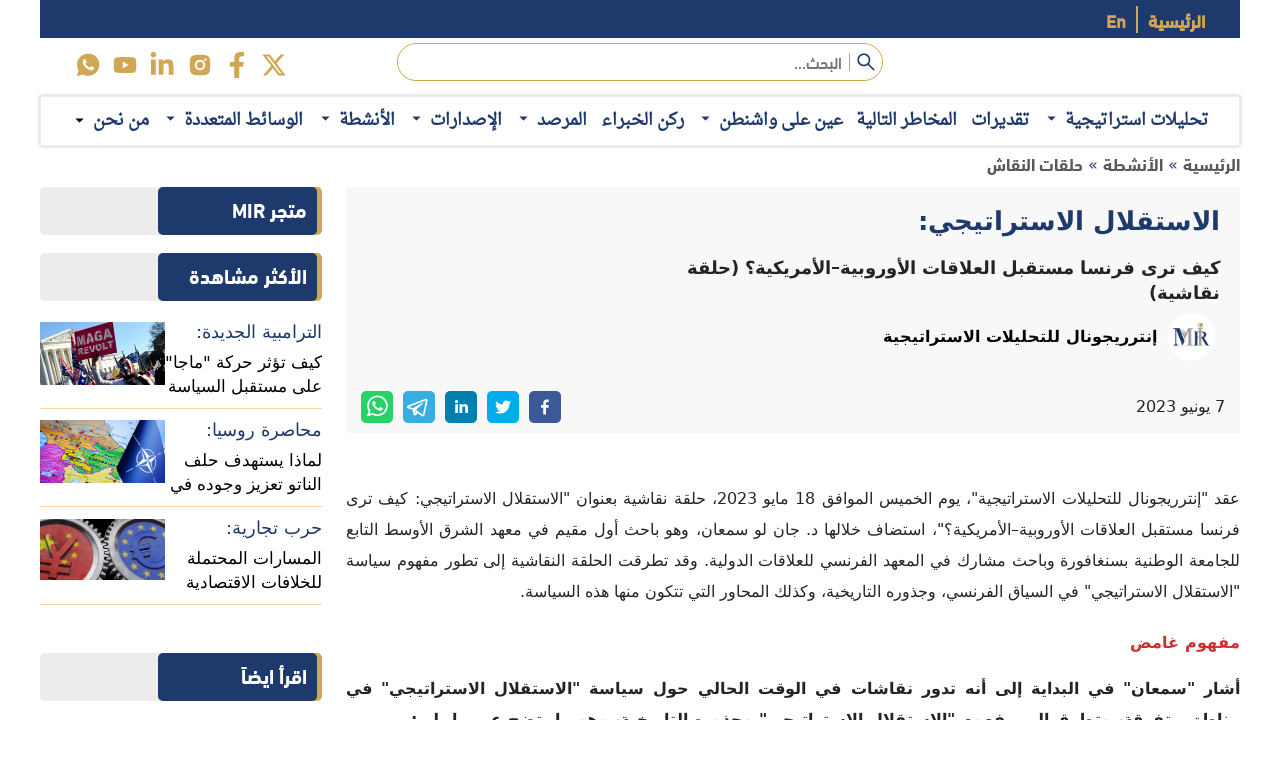

--- FILE ---
content_type: text/html; charset=utf-8
request_url: https://www.interregional.com/article/%D8%A7%D9%84%D8%A7%D8%B3%D8%AA%D9%82%D9%84%D8%A7%D9%84-%D8%A7%D9%84%D8%A7%D8%B3%D8%AA%D8%B1%D8%A7%D8%AA%D9%8A%D8%AC%D9%8A:/1056/Ar
body_size: 14171
content:
<!DOCTYPE html><html lang="ar"><head><meta charSet="utf-8"/><meta name="viewport" content="width=device-width"/><link rel="shortcut icon" type="image/x-icon" href="/favicon.ico"/><meta property="og:type" content="website"/><meta property="og:description" content=" “إنترريجونال للتحليلات الاستراتيجية”، شركة استشارات عامة، متعددة المهام، تم تأسيسها في 20 يناير 2021، بأبو ظبي، دولة الإمارات العربية المتحدة"/><meta property="og:site_name" content="إنترريجونال للتحليلات الاستراتيجية - MIR"/><meta property="og:url" rel="canonical" content="https://www.interregional.com/article/%D8%A7%D9%84%D8%A7%D8%B3%D8%AA%D9%82%D9%84%D8%A7%D9%84-%D8%A7%D9%84%D8%A7%D8%B3%D8%AA%D8%B1%D8%A7%D8%AA%D9%8A%D8%AC%D9%8A:/1056/Ar"/><link rel="canonical" href="https://www.interregional.com/article/%D8%A7%D9%84%D8%A7%D8%B3%D8%AA%D9%82%D9%84%D8%A7%D9%84-%D8%A7%D9%84%D8%A7%D8%B3%D8%AA%D8%B1%D8%A7%D8%AA%D9%8A%D8%AC%D9%8A:/1056/Ar"/><link rel="apple-touch-icon" sizes="180x180" href="/apple-touch-icon.png"/><link rel="icon" type="image/png" sizes="32x32" href="/favicon-32x32.png"/><link rel="icon" type="image/png" sizes="16x16" href="/favicon-16x16.png"/><link rel="manifest" href="/site.webmanifest"/><link rel="mask-icon" href="/safari-pinned-tab.svg" color="#5bbad5"/><meta name="msapplication-TileColor" content="#da532c"/><meta name="theme-color" content="#ffffff"/><meta name="google-site-verification" content="YF0CdcwJxiwLGO9KuhwCEI_wwglfSKhyEoDg7c_VYTY"/><link rel="preload" as="image" href="/images/Logo_En.png"/><title>الاستقلال الاستراتيجي:</title><meta name="keywords" content="فرنسا,الاستقلالية الأوروبية,كيف,ترى,فرنسا,مستقبل,العلاقات,الأوروبية–الأمريكية؟,(حلقة,نقاشية)"/><meta name="description" content="كيف ترى فرنسا مستقبل العلاقات الأوروبية–الأمريكية؟ (حلقة نقاشية)"/><meta itemProp="name" content="الاستقلال الاستراتيجي:"/><meta itemProp="description" content="كيف ترى فرنسا مستقبل العلاقات الأوروبية–الأمريكية؟ (حلقة نقاشية)"/><meta itemProp="image" content="https://dd8tm5zo9pl5p.cloudfront.net/articles/article11697229180302.1686138392_771_364907_76.jpg"/><meta property="og:title" content="الاستقلال الاستراتيجي: كيف ترى فرنسا مستقبل العلاقات الأوروبية–الأمريكية؟ (حلقة نقاشية)"/><meta property="og:description" content="كيف ترى فرنسا مستقبل العلاقات الأوروبية–الأمريكية؟ (حلقة نقاشية)"/><meta property="og:locale" content="ar_AR"/><meta property="og:type" content="article"/><meta property="og:url" content="https://www.interregional.com/article/%D8%A7%D9%84%D8%A7%D8%B3%D8%AA%D9%82%D9%84%D8%A7%D9%84-%D8%A7%D9%84%D8%A7%D8%B3%D8%AA%D8%B1%D8%A7%D8%AA%D9%8A%D8%AC%D9%8A:/1056/Ar"/><meta property="article:published_time" content="Wed Jun 07 2023 00:00:00 GMT+0000 (Coordinated Universal Time)"/><meta property="og:image" content="https://dd8tm5zo9pl5p.cloudfront.net/articles/article11697229180302.1686138392_771_364907_76.jpg"/><meta property="og:image:width" content="1015"/><meta property="og:image:height" content="500"/><meta property="og:image:type" content="image/jpeg"/><meta name="twitter:card" content="summary_large_image"/><meta name="twitter:title" content="الاستقلال الاستراتيجي: كيف ترى فرنسا مستقبل العلاقات الأوروبية–الأمريكية؟ (حلقة نقاشية)"/><meta name="twitter:description" content="كيف ترى فرنسا مستقبل العلاقات الأوروبية–الأمريكية؟ (حلقة نقاشية)"/><meta name="twitter:image" content="https://dd8tm5zo9pl5p.cloudfront.net/articles/article11697229180302.1686138392_771_364907_76.jpg"/><meta name="twitter:site" content="@InterregionalM"/><meta name="robots" content="index, follow"/><script type="application/ld+json">{&quot;@context&quot;:&quot;https://schema.org&quot;,&quot;@graph&quot;:[{&quot;@type&quot;:&quot;Article&quot;,&quot;mainEntityOfPage&quot;:{&quot;@type&quot;:&quot;WebPage&quot;,&quot;@id&quot;:&quot;https://www.interregional.com/article/%D8%A7%D9%84%D8%A7%D8%B3%D8%AA%D9%82%D9%84%D8%A7%D9%84-%D8%A7%D9%84%D8%A7%D8%B3%D8%AA%D8%B1%D8%A7%D8%AA%D9%8A%D8%AC%D9%8A:/1056/Ar&quot;},&quot;headline&quot;:&quot;الاستقلال الاستراتيجي:&quot;,&quot;description&quot;:&quot; كيف ترى فرنسا مستقبل العلاقات الأوروبية–الأمريكية؟ (حلقة نقاشية)&quot;,&quot;alternativeHeadline&quot;:&quot;الاستقلال الاستراتيجي: كيف ترى فرنسا مستقبل العلاقات الأوروبية–الأمريكية؟ (حلقة نقاشية)&quot;,&quot;image&quot;:&quot;https://dd8tm5zo9pl5p.cloudfront.net/articles/article11697229180302.1686138392_771_364907_76.jpg&quot;,&quot;author&quot;:{&quot;@type&quot;:&quot;Organization&quot;,&quot;name&quot;:&quot;إنترريجونال للتحليلات الاستراتيجية&quot;,&quot;url&quot;:&quot;https://www.interregional.com/authros/1/Ar&quot;},&quot;award&quot;:&quot;Best article ever written&quot;,&quot;editor&quot;:&quot;MIR&quot;,&quot;genre&quot;:&quot;search engine optimization&quot;,&quot;keywords&quot;:[&quot;فرنسا&quot;,&quot;الاستقلالية الأوروبية&quot;,&quot;كيف&quot;,&quot;ترى&quot;,&quot;فرنسا&quot;,&quot;مستقبل&quot;,&quot;العلاقات&quot;,&quot;الأوروبية–الأمريكية؟&quot;,&quot;(حلقة&quot;,&quot;نقاشية)&quot;],&quot;wordcount&quot;:15927,&quot;publisher&quot;:{&quot;@type&quot;:&quot;Organization&quot;,&quot;name&quot;:&quot;InterRegional for Strategic Analysis,&quot;,&quot;logo&quot;:{&quot;@type&quot;:&quot;ImageObject&quot;,&quot;url&quot;:&quot;https://dd8tm5zo9pl5p.cloudfront.net/articles/article11697229180302.1686138392_771_364907_76.jpg&quot;}},&quot;url&quot;:&quot;https://www.interregional.com/article/%D8%A7%D9%84%D8%A7%D8%B3%D8%AA%D9%82%D9%84%D8%A7%D9%84-%D8%A7%D9%84%D8%A7%D8%B3%D8%AA%D8%B1%D8%A7%D8%AA%D9%8A%D8%AC%D9%8A:/1056/Ar&quot;,&quot;datePublished&quot;:&quot;2023-06-07T00:00:00.000Z&quot;,&quot;dateCreated&quot;:&quot;2023-06-07T00:00:00.000Z&quot;,&quot;dateModified&quot;:&quot;2023-06-07T00:00:00.000Z&quot;,&quot;deScription&quot;:&quot;كيف ترى فرنسا مستقبل العلاقات الأوروبية–الأمريكية؟ (حلقة نقاشية)&quot;,&quot;articleBody&quot;:&quot;كيف ترى فرنسا مستقبل العلاقات الأوروبية–الأمريكية؟ (حلقة نقاشية)&quot;},{&quot;@type&quot;:&quot;BreadcrumbList&quot;,&quot;itemListElement&quot;:[{&quot;@type&quot;:&quot;ListItem&quot;,&quot;position&quot;:1,&quot;name&quot;:&quot;إنترريجونال للتحليلات الاستراتيجية - MIR&quot;,&quot;item&quot;:&quot;https://www.interregional.com/ar&quot;},{&quot;@type&quot;:&quot;ListItem&quot;,&quot;position&quot;:2,&quot;name&quot;:&quot;الأنشطة&quot;,&quot;item&quot;:&quot;https://www.interregional.com/maincategory/8/Ar&quot;},{&quot;@type&quot;:&quot;ListItem&quot;,&quot;position&quot;:3,&quot;name&quot;:&quot;حلقات النقاش&quot;,&quot;item&quot;:&quot;https://www.interregional.com/category/17/Ar&quot;}]}]}</script><link rel="preload" as="image" href="https://dd8tm5zo9pl5p.cloudfront.net/articles/article11697229180302.1686138392_771_364907_76.jpg"/><meta name="next-head-count" content="41"/><link data-next-font="" rel="preconnect" href="/" crossorigin="anonymous"/><link rel="preload" href="/_next/static/css/f6b8328fafbfbdc9.css" as="style"/><link rel="stylesheet" href="/_next/static/css/f6b8328fafbfbdc9.css" data-n-g=""/><link rel="preload" href="/_next/static/css/303669fb83f18841.css" as="style"/><link rel="stylesheet" href="/_next/static/css/303669fb83f18841.css" data-n-p=""/><link rel="preload" href="/_next/static/css/cdfab7aee57559d6.css" as="style"/><link rel="stylesheet" href="/_next/static/css/cdfab7aee57559d6.css"/><noscript data-n-css=""></noscript><script defer="" nomodule="" src="/_next/static/chunks/polyfills-c67a75d1b6f99dc8.js"></script><script defer="" src="/_next/static/chunks/95b64a6e-ca5608fd12471ce9.js"></script><script defer="" src="/_next/static/chunks/c7773329.c54f5d9d844c8482.js"></script><script defer="" src="/_next/static/chunks/d7eeaac4.f8ce115e0e3e4997.js"></script><script defer="" src="/_next/static/chunks/8778-8458c765fee49d0b.js"></script><script defer="" src="/_next/static/chunks/5741.233a7aa43955e677.js"></script><script src="/_next/static/chunks/webpack-da5ddbe0b85e081e.js" defer=""></script><script src="/_next/static/chunks/framework-3671d8951bf44e4e.js" defer=""></script><script src="/_next/static/chunks/main-c9239e8a3fca4940.js" defer=""></script><script src="/_next/static/chunks/pages/_app-040d7c61d171ba4b.js" defer=""></script><script src="/_next/static/chunks/1bfc9850-83c3684d1f39c197.js" defer=""></script><script src="/_next/static/chunks/0c428ae2-896784f1ee8cdfc2.js" defer=""></script><script src="/_next/static/chunks/9755-aeef12b7a27b6821.js" defer=""></script><script src="/_next/static/chunks/1664-c791a2f7c1e5cba5.js" defer=""></script><script src="/_next/static/chunks/pages/article/%5Bname%5D/%5BarticleId%5D/%5BLangID%5D-fc314c7a23a7d8ac.js" defer=""></script><script src="/_next/static/-gaZm0Y8TVvCgANyxVN2m/_buildManifest.js" defer=""></script><script src="/_next/static/-gaZm0Y8TVvCgANyxVN2m/_ssgManifest.js" defer=""></script></head><body><div id="__next"><div class="Navbar_navbar__qmx_z" style="direction:ltr"><div></div><div class="container-xxl"><div class=" Navbar_Langauge_nav___xj6A" style="flex-direction:row-reverse;direction:ltr;justify-content:flex-end"></div></div><div class="container-xxl"><div class="row Navbar_center__u5118 Navbar_search__0LLfF" style="flex-direction:row"><div class=" col-9 col-md-5 col-lg-3 "><a class="Navbar_image_container__PKcpN " style="margin-right:auto;margin-left:0px" href="/ar"><span style="box-sizing:border-box;display:block;overflow:hidden;width:initial;height:initial;background:none;opacity:1;border:0;margin:0;padding:0;position:absolute;top:0;left:0;bottom:0;right:0"><img alt="logo" src="/images/Logo_En.png" decoding="async" data-nimg="fill" style="position:absolute;top:0;left:0;bottom:0;right:0;box-sizing:border-box;padding:0;border:none;margin:auto;display:block;width:0;height:0;min-width:100%;max-width:100%;min-height:100%;max-height:100%;object-fit:cover;object-position:center"/></span></a></div><div class="col-3  d-lg-none" style="display:flex;justify-content:flex-end"><button aria-label="menu" name="menu" class="Navbar_menu_Btn__NRls8 false"><span></span><span></span><span></span></button></div><div class="col-lg-5"><div class="Navbar_Search__GlXyd"><form class="Navbar_input_div__ThTde" style="direction:ltr"><button name="submit" class="Navbar_LefrBorder__4I0sa" type="submit" aria-label="submit"> <svg stroke="currentColor" fill="currentColor" stroke-width="0" viewBox="0 0 1024 1024" height="1em" width="1em" xmlns="http://www.w3.org/2000/svg"><path d="M909.6 854.5L649.9 594.8C690.2 542.7 712 479 712 412c0-80.2-31.3-155.4-87.9-212.1-56.6-56.7-132-87.9-212.1-87.9s-155.5 31.3-212.1 87.9C143.2 256.5 112 331.8 112 412c0 80.1 31.3 155.5 87.9 212.1C256.5 680.8 331.8 712 412 712c67 0 130.6-21.8 182.7-62l259.7 259.6a8.2 8.2 0 0 0 11.6 0l43.6-43.5a8.2 8.2 0 0 0 0-11.6zM570.4 570.4C528 612.7 471.8 636 412 636s-116-23.3-158.4-65.6C211.3 528 188 471.8 188 412s23.3-116.1 65.6-158.4C296 211.3 352.2 188 412 188s116.1 23.2 158.4 65.6S636 352.2 636 412s-23.3 116.1-65.6 158.4z"></path></svg></button><span></span><input type="search" name="MIR_search" placeholder="البحث..." id="search" value=""/></form><div class="Navbar_searchResult__AURwp"></div></div></div><div class=" col-12 col-lg-3 d-none d-lg-block "><div class="Navbar_iconsSec__BhVzd"></div></div></div></div><div class="container-xxl d-none d-lg-block "><div class=" Navbar_center__u5118 Navbar_nav_padding__qza1l" style="flex-direction:row"><div class="col-12 Navbar_menu__d8816 "><div class="Navbar_NavLinks__dP3mH false"><div class="text-center Navbar_NavLinksOne__Ze1pV" style="flex-direction:row"><button title="about" style="direction:ltr" class="Navbar_link__UxLEB Navbar_EnParentLink__U3eva Navbar_LastLink__W2UDb"><a style="padding:0px" href="/about/false">من نحن</a><svg stroke="currentColor" fill="currentColor" stroke-width="0" viewBox="0 0 512 512" height="1em" width="1em" xmlns="http://www.w3.org/2000/svg"><path d="M128 192l128 128 128-128z"></path></svg><div class="Navbar_nestedLinks__K8Sus"><a title="about mir" class="Navbar_link__UxLEB" style="text-align:left" href="/about/false">عن المؤسسة</a><a title="contact" class="Navbar_link__UxLEB" style="text-align:left" href="/contact/false">تواصل معنا</a></div></button></div></div></div></div></div></div><div class=" margin_mobile" style="min-height:100vh"><div class="Article_Article_page__A6twB"><div class="container-xxl Article_Article_cont__oX4pG" style="margin-top:200px"><div class="cramp CrampRight"><a class="frist" hrefLang="ar" href="/ar">الرئيسية</a><span> » </span><a hrefLang="Ar" href="/maincategory/8/Ar">الأنشطة</a><span> » </span><a hrefLang="Ar" href="/category/17/Ar">حلقات النقاش</a></div><div class="row justify-content-between RightDir"><div class="col-lg-9" style="min-height:100vh"><div class="Article_InfoCard__1V8iR Article_artical_top__bz4xI"><div class="Article_card_right__iA5F6"><div class="Article_info__1RLsg" style="text-align:right"><p>الاستقلال الاستراتيجي:</p><h1>كيف ترى فرنسا مستقبل العلاقات الأوروبية–الأمريكية؟ (حلقة نقاشية)</h1></div><div class="Article_AuthrContainer__lL7nj"><a class="Article_footer__Sshn0 " style="margin-left:5px;margin-right:5px" hrefLang="ar" href="/authros/1/Ar"><div class="Article_imgfooter__9Oo0h"><span style="box-sizing:border-box;display:block;overflow:hidden;width:initial;height:initial;background:none;opacity:1;border:0;margin:0;padding:0;position:absolute;top:0;left:0;bottom:0;right:0"><img title="إنترريجونال للتحليلات الاستراتيجية" alt="authr : إنترريجونال للتحليلات الاستراتيجية" src="[data-uri]" decoding="async" data-nimg="fill" style="position:absolute;top:0;left:0;bottom:0;right:0;box-sizing:border-box;padding:0;border:none;margin:auto;display:block;width:0;height:0;min-width:100%;max-width:100%;min-height:100%;max-height:100%;object-fit:contain;object-position:center"/><noscript><img title="إنترريجونال للتحليلات الاستراتيجية" alt="authr : إنترريجونال للتحليلات الاستراتيجية" loading="lazy" decoding="async" data-nimg="fill" style="position:absolute;top:0;left:0;bottom:0;right:0;box-sizing:border-box;padding:0;border:none;margin:auto;display:block;width:0;height:0;min-width:100%;max-width:100%;min-height:100%;max-height:100%;object-fit:contain;object-position:center" src="https://dd8tm5zo9pl5p.cloudfront.net/authors/author1697221485857.png"/></noscript></span></div><p>إنترريجونال للتحليلات الاستراتيجية<!-- --> </p> <span class="Article_dash__nWDyz">-</span></a></div></div><div class="Article_read_Btn__A4USU Article_langBtn__bTQrw"></div></div><div class="MainImage_cont"><span style="box-sizing:border-box;display:block;overflow:hidden;width:initial;height:initial;background:none;opacity:1;border:0;margin:0;padding:0;position:absolute;top:0;left:0;bottom:0;right:0"><img title="كيف ترى فرنسا مستقبل العلاقات الأوروبية–الأمريكية؟ (حلقة نقاشية)" alt="كيف ترى فرنسا مستقبل العلاقات الأوروبية–الأمريكية؟ (حلقة نقاشية)" src="https://dd8tm5zo9pl5p.cloudfront.net/articles/article11697229180302.1686138392_771_364907_76.jpg" decoding="async" data-nimg="fill" style="position:absolute;top:0;left:0;bottom:0;right:0;box-sizing:border-box;padding:0;border:none;margin:auto;display:block;width:0;height:0;min-width:100%;max-width:100%;min-height:100%;max-height:100%;object-fit:cover;object-position:center"/></span></div><div class="Article_article_footer__EoGrT"><div class="Article_date_cont__5cT0D"><span> <!-- -->7<!-- --> <!-- -->يونيو<!-- --> <!-- -->2023</span></div><div class="Article_iconsSec__tYBmr"><button aria-label="facebook" class="react-share__ShareButton" style="background-color:transparent;border:none;padding:0;font:inherit;color:inherit;cursor:pointer"><svg viewBox="0 0 64 64" width="32" height="32" class="Article_icon__ga4al"><rect width="64" height="64" rx="0" ry="0" fill="#3b5998"></rect><path d="M34.1,47V33.3h4.6l0.7-5.3h-5.3v-3.4c0-1.5,0.4-2.6,2.6-2.6l2.8,0v-4.8c-0.5-0.1-2.2-0.2-4.1-0.2 c-4.1,0-6.9,2.5-6.9,7V28H24v5.3h4.6V47H34.1z" fill="white"></path></svg></button><button quote="Twitter" aria-label="twitter" class="react-share__ShareButton" style="background-color:transparent;border:none;padding:0;font:inherit;color:inherit;cursor:pointer"><svg viewBox="0 0 64 64" width="32" height="32" class="Article_icon__ga4al"><rect width="64" height="64" rx="0" ry="0" fill="#00aced"></rect><path d="M48,22.1c-1.2,0.5-2.4,0.9-3.8,1c1.4-0.8,2.4-2.1,2.9-3.6c-1.3,0.8-2.7,1.3-4.2,1.6 C41.7,19.8,40,19,38.2,19c-3.6,0-6.6,2.9-6.6,6.6c0,0.5,0.1,1,0.2,1.5c-5.5-0.3-10.3-2.9-13.5-6.9c-0.6,1-0.9,2.1-0.9,3.3 c0,2.3,1.2,4.3,2.9,5.5c-1.1,0-2.1-0.3-3-0.8c0,0,0,0.1,0,0.1c0,3.2,2.3,5.8,5.3,6.4c-0.6,0.1-1.1,0.2-1.7,0.2c-0.4,0-0.8,0-1.2-0.1 c0.8,2.6,3.3,4.5,6.1,4.6c-2.2,1.8-5.1,2.8-8.2,2.8c-0.5,0-1.1,0-1.6-0.1c2.9,1.9,6.4,2.9,10.1,2.9c12.1,0,18.7-10,18.7-18.7 c0-0.3,0-0.6,0-0.8C46,24.5,47.1,23.4,48,22.1z" fill="white"></path></svg></button><button quote="Twitter" aria-label="linkedin" class="react-share__ShareButton" style="background-color:transparent;border:none;padding:0;font:inherit;color:inherit;cursor:pointer"><svg viewBox="0 0 64 64" width="32" height="32" class="Article_icon__ga4al"><rect width="64" height="64" rx="0" ry="0" fill="#007fb1"></rect><path d="M20.4,44h5.4V26.6h-5.4V44z M23.1,18c-1.7,0-3.1,1.4-3.1,3.1c0,1.7,1.4,3.1,3.1,3.1 c1.7,0,3.1-1.4,3.1-3.1C26.2,19.4,24.8,18,23.1,18z M39.5,26.2c-2.6,0-4.4,1.4-5.1,2.8h-0.1v-2.4h-5.2V44h5.4v-8.6 c0-2.3,0.4-4.5,3.2-4.5c2.8,0,2.8,2.6,2.8,4.6V44H46v-9.5C46,29.8,45,26.2,39.5,26.2z" fill="white"></path></svg></button><button quote="Twitter" aria-label="telegram" class="react-share__ShareButton" style="background-color:transparent;border:none;padding:0;font:inherit;color:inherit;cursor:pointer"><svg viewBox="0 0 64 64" width="32" height="32" class="Article_icon__ga4al"><rect width="64" height="64" rx="0" ry="0" fill="#37aee2"></rect><path d="m45.90873,15.44335c-0.6901,-0.0281 -1.37668,0.14048 -1.96142,0.41265c-0.84989,0.32661 -8.63939,3.33986 -16.5237,6.39174c-3.9685,1.53296 -7.93349,3.06593 -10.98537,4.24067c-3.05012,1.1765 -5.34694,2.05098 -5.4681,2.09312c-0.80775,0.28096 -1.89996,0.63566 -2.82712,1.72788c-0.23354,0.27218 -0.46884,0.62161 -0.58825,1.10275c-0.11941,0.48114 -0.06673,1.09222 0.16682,1.5716c0.46533,0.96052 1.25376,1.35737 2.18443,1.71383c3.09051,0.99037 6.28638,1.93508 8.93263,2.8236c0.97632,3.44171 1.91401,6.89571 2.84116,10.34268c0.30554,0.69185 0.97105,0.94823 1.65764,0.95525l-0.00351,0.03512c0,0 0.53908,0.05268 1.06412,-0.07375c0.52679,-0.12292 1.18879,-0.42846 1.79109,-0.99212c0.662,-0.62161 2.45836,-2.38812 3.47683,-3.38552l7.6736,5.66477l0.06146,0.03512c0,0 0.84989,0.59703 2.09312,0.68132c0.62161,0.04214 1.4399,-0.07726 2.14229,-0.59176c0.70766,-0.51626 1.1765,-1.34683 1.396,-2.29506c0.65673,-2.86224 5.00979,-23.57745 5.75257,-27.00686l-0.02107,0.08077c0.51977,-1.93157 0.32837,-3.70159 -0.87096,-4.74991c-0.60054,-0.52152 -1.2924,-0.7498 -1.98425,-0.77965l0,0.00176zm-0.2072,3.29069c0.04741,0.0439 0.0439,0.0439 0.00351,0.04741c-0.01229,-0.00351 0.14048,0.2072 -0.15804,1.32576l-0.01229,0.04214l-0.00878,0.03863c-0.75858,3.50668 -5.15554,24.40802 -5.74203,26.96472c-0.08077,0.34417 -0.11414,0.31959 -0.09482,0.29852c-0.1756,-0.02634 -0.50045,-0.16506 -0.52679,-0.1756l-13.13468,-9.70175c4.4988,-4.33199 9.09945,-8.25307 13.744,-12.43229c0.8218,-0.41265 0.68483,-1.68573 -0.29852,-1.70681c-1.04305,0.24584 -1.92279,0.99564 -2.8798,1.47502c-5.49971,3.2626 -11.11882,6.13186 -16.55882,9.49279c-2.792,-0.97105 -5.57873,-1.77704 -8.15298,-2.57601c2.2336,-0.89555 4.00889,-1.55579 5.75608,-2.23009c3.05188,-1.1765 7.01687,-2.7042 10.98537,-4.24067c7.94051,-3.06944 15.92667,-6.16346 16.62028,-6.43037l0.05619,-0.02283l0.05268,-0.02283c0.19316,-0.0878 0.30378,-0.09658 0.35471,-0.10009c0,0 -0.01756,-0.05795 -0.00351,-0.04566l-0.00176,0zm-20.91715,22.0638l2.16687,1.60145c-0.93418,0.91311 -1.81743,1.77353 -2.45485,2.38812l0.28798,-3.98957" fill="white"></path></svg></button><button quote="Twitter" aria-label="whatsapp" class="react-share__ShareButton" style="background-color:transparent;border:none;padding:0;font:inherit;color:inherit;cursor:pointer"><svg viewBox="0 0 64 64" width="32" height="32" class="Article_icon__ga4al"><rect width="64" height="64" rx="0" ry="0" fill="#25D366"></rect><path d="m42.32286,33.93287c-0.5178,-0.2589 -3.04726,-1.49644 -3.52105,-1.66732c-0.4712,-0.17346 -0.81554,-0.2589 -1.15987,0.2589c-0.34175,0.51004 -1.33075,1.66474 -1.63108,2.00648c-0.30032,0.33658 -0.60064,0.36247 -1.11327,0.12945c-0.5178,-0.2589 -2.17994,-0.80259 -4.14759,-2.56312c-1.53269,-1.37217 -2.56312,-3.05503 -2.86603,-3.57283c-0.30033,-0.5178 -0.03366,-0.80259 0.22524,-1.06149c0.23301,-0.23301 0.5178,-0.59547 0.7767,-0.90616c0.25372,-0.31068 0.33657,-0.5178 0.51262,-0.85437c0.17088,-0.36246 0.08544,-0.64725 -0.04402,-0.90615c-0.12945,-0.2589 -1.15987,-2.79613 -1.58964,-3.80584c-0.41424,-1.00971 -0.84142,-0.88027 -1.15987,-0.88027c-0.29773,-0.02588 -0.64208,-0.02588 -0.98382,-0.02588c-0.34693,0 -0.90616,0.12945 -1.37736,0.62136c-0.4712,0.5178 -1.80194,1.76053 -1.80194,4.27186c0,2.51134 1.84596,4.945 2.10227,5.30747c0.2589,0.33657 3.63497,5.51458 8.80262,7.74113c1.23237,0.5178 2.1903,0.82848 2.94111,1.08738c1.23237,0.38836 2.35599,0.33657 3.24402,0.20712c0.99159,-0.15534 3.04985,-1.24272 3.47963,-2.45956c0.44013,-1.21683 0.44013,-2.22654 0.31068,-2.45955c-0.12945,-0.23301 -0.46601,-0.36247 -0.98382,-0.59548m-9.40068,12.84407l-0.02589,0c-3.05503,0 -6.08417,-0.82849 -8.72495,-2.38189l-0.62136,-0.37023l-6.47252,1.68286l1.73463,-6.29129l-0.41424,-0.64725c-1.70875,-2.71846 -2.6149,-5.85116 -2.6149,-9.07706c0,-9.39809 7.68934,-17.06155 17.15993,-17.06155c4.58253,0 8.88029,1.78642 12.11655,5.02268c3.23625,3.21036 5.02267,7.50812 5.02267,12.06476c-0.0078,9.3981 -7.69712,17.06155 -17.14699,17.06155m14.58906,-31.58846c-3.93529,-3.80584 -9.1133,-5.95471 -14.62789,-5.95471c-11.36055,0 -20.60848,9.2065 -20.61625,20.52564c0,3.61684 0.94757,7.14565 2.75211,10.26282l-2.92557,10.63564l10.93337,-2.85309c3.0136,1.63108 6.4052,2.4958 9.85634,2.49839l0.01037,0c11.36574,0 20.61884,-9.2091 20.62403,-20.53082c0,-5.48093 -2.14111,-10.64081 -6.03239,-14.51915" fill="white"></path></svg></button></div></div><div class="Article_artdescription__BF6_3" id="artdescription"><div></div><div></div><hr/></div><div class=" Most_view"><div class=" undefined"><div></div></div></div></div><div class="col-lg-3"><div></div></div></div></div></div></div><div></div><div class=" copyRight"><div class="container-xxl"><p class="text-center ">جميع الحقوق محفوظة لموقع إنترريجونال للتحليلات الاستراتيجية 2025</p></div></div></div><script id="__NEXT_DATA__" type="application/json">{"props":{"canonical":"https://www.interregional.com/article/%D8%A7%D9%84%D8%A7%D8%B3%D8%AA%D9%82%D9%84%D8%A7%D9%84-%D8%A7%D9%84%D8%A7%D8%B3%D8%AA%D8%B1%D8%A7%D8%AA%D9%8A%D8%AC%D9%8A:/1056/Ar","__N_SSP":true,"pageProps":{"Artical":{"id":1056,"main_image":"https://dd8tm5zo9pl5p.cloudfront.net/articles/article11697229180302.1686138392_771_364907_76.jpg","media":null,"media_type":null,"title":"الاستقلال الاستراتيجي:","sub_title":"كيف ترى فرنسا مستقبل العلاقات الأوروبية–الأمريكية؟ (حلقة نقاشية)","date":"2023-06-07T00:00:00.000Z","description":"\n        \n\u003cp\u003eعقد \"إنترريجونال للتحليلات الاستراتيجية\"، يوم الخميس الموافق 18 مايو 2023، حلقة نقاشية بعنوان \"الاستقلال الاستراتيجي: كيف ترى فرنسا مستقبل العلاقات الأوروبية–الأمريكية؟\"، استضاف خلالها د. جان لو سمعان، وهو باحث أول مقيم في معهد الشرق الأوسط التابع للجامعة الوطنية بسنغافورة وباحث مشارك في المعهد الفرنسي للعلاقات الدولية. وقد تطرقت الحلقة النقاشية إلى تطور مفهوم سياسة \"الاستقلال الاستراتيجي\" في السياق الفرنسي، وجذوره التاريخية، وكذلك المحاور التي تتكون منها هذه السياسة.\u003c/p\u003e\n\n\n\n\u003cdiv style=\"height:18px\" aria-hidden=\"true\" class=\"wp-block-spacer\"\u003e\u003c/div\u003e\n\n\n\n\u003cp\u003e\u003cstrong\u003e\u003cspan class=\"has-inline-color has-vivid-red-color\"\u003eمفهوم غامض\u003c/span\u003e\u003c/strong\u003e\u003c/p\u003e\n\n\n\n\u003cp\u003e\u003cstrong\u003eأشار \"سمعان\" في البداية إلى أنه تدور نقاشات في الوقت الحالي حول سياسة \"الاستقلال الاستراتيجي\" في مناطق متفرقة، وتطرق إلى مفهوم \"الاستقلال الاستراتيجي\" وجذوره التاريخية، وهو ما يتضح عبر ما يلي\u003c/strong\u003e\u003cstrong\u003e:\u003c/strong\u003e\u003cstrong\u003e\u003c/strong\u003e\u003c/p\u003e\n\n\n\n\u003cdiv style=\"height:15px\" aria-hidden=\"true\" class=\"wp-block-spacer\"\u003e\u003c/div\u003e\n\n\n\n\u003cp\u003e\u003cstrong\u003e1– عدم وجود تعريف محدد لمفهوم \"الاستقلال الاستراتيجي\":\u003c/strong\u003e بالنسبة إلى تعريف \"الاستقلال الاستراتيجي\"، أوضح \"سمعان\" أنه لا يوجد تعريف محدد، ونوه بوجود غموض يحيط بهذا المصطلح، وعدم وجود إجماع حول ما يعنيه. ووفقاً لـ\"سمعان\"، هناك إصدارة نُشرت قبل عامين لمؤلفين من جنسيتين مختلفتين: أمريكي وفرنسي، تناولت \"الاستقلال الاستراتيجي\"، وقد عرَّفاه بأنه \"القدرة على التخطيط لعمليات عسكرية وتنفيذها بشكل مستقل، بالإضافة إلى تطوير وتعزيز القدرات الدفاعية بأقل قدر من التدخل للقوى الخارجية أو من دونه تماماً\".\u003c/p\u003e\n\n\n\n\u003cdiv style=\"height:18px\" aria-hidden=\"true\" class=\"wp-block-spacer\"\u003e\u003c/div\u003e\n\n\n\n\u003cp\u003e\u003cstrong\u003e2– خطأ حصر \"الاستقلال الاستراتيجي\" في البعد العسكري: \u003c/strong\u003eلفت \"سمعان\" إلى أن هذا التعريف واضح بما فيه الكفاية، ويشير إلى الطموح الأوروبي، وخاصةً الفرنسي عند التدخل في الأزمات العالمية دون انخراط الولايات المتحدة في الأمر. وأضاف \"سمعان\" أن هذا التعريف يعتبر أيضاً نقطة انطلاق جيدة، لكن يشوبه بعض القصور؛ حيث إنه يحصر مفهوم الاستراتيجية في المجال العسكري، والقدرة على إطلاق العمليات العسكرية.\u003c/p\u003e\n\n\n\n\u003cdiv style=\"height:18px\" aria-hidden=\"true\" class=\"wp-block-spacer\"\u003e\u003c/div\u003e\n\n\n\n\u003cp\u003e\u003cstrong\u003e3– بدء تداول مفهوم \"الاستقلال الاستراتيجي\" منذ 10 سنوات: \u003c/strong\u003eأوضح \"سمعان\" أنه عندما بدأ يبحث سياسة \"الاستقلال الاستراتيجي\"، وجد أنها ليست جديدة، مضيفاً أن أول ذكر لها كان قبل 10 أعوام، في سياق الحديث عن القدرات الدفاعية الأوروبية، مشيراً إلى أن النقاش وقتها ارتكز على أن أوروبا تريد تعزيز قدراتها الدفاعية لدعم طموحاتها في الاستقلال الاستراتيجي.\u003c/p\u003e\n\n\n\n\u003cdiv style=\"height:18px\" aria-hidden=\"true\" class=\"wp-block-spacer\"\u003e\u003c/div\u003e\n\n\n\n\u003cp\u003e\u003cstrong\u003e4– وجود جذور لفكرة الاستقلال الاستراتيجي منذ عهد \"ديجول\":\u003c/strong\u003e طبقاً لـ\"سمعان\"، فإنه على الرغم من أن المصطلح قد ظهر قبل 10 أعوام، فإن له جذوراً تاريخية منذ عهد الرئيس الفرنسي الأسبق \"شارل ديجول\". وأضاف \"سمعان\" أن \"ديجول\" كان يصر على أن فرنسا دولة مستقلة عن أوروبا، في ظل نظام عالمي ثنائي القطبية، وفي خضم الحرب الباردة؛ حيث كان هناك استقطاب شديد بين روسيا والولايات المتحدة؛ لذا لم يكن أمام أوروبا خيار سوى الاصطفاف بجانب واشنطن.\u003c/p\u003e\n\n\n\n\u003cdiv style=\"height:18px\" aria-hidden=\"true\" class=\"wp-block-spacer\"\u003e\u003c/div\u003e\n\n\n\n\u003cp\u003eإلا أن \"ديجول\" – وفقاً لـ\"سمعان\"– كان متخوفاً تجاه هذا الأمر، ومن أجواء \"المباراة الصفرية\" (zero–sum game) واتجاه تحالف فرنسا مع واشنطن بعد الحرب العالمية الثانية؛ حيث رأى أن جميع الاتفاقيات الدفاعية واتفاقيات التضامن المتفق عليها مسبقاً تم التخلي عنها لحظة اندلاع الحرب؛ لذا كان \"ديجول\" – بحسب \"سمعان\" – متخوفاً من الاعتماد الكلي على الأمريكيين لتحقيق الأمن، حتى إن كانت باريس تريد الحفاظ على التعاون الوثيق مع الولايات المتحدة، وأكد \"سمعان أن هذا الأمر شكَّل استراتيجية \"ديجول\" طوال فترة حكمه، التي استمرت حتى الستينيات.\u003c/p\u003e\n\n\n\n\u003cdiv style=\"height:18px\" aria-hidden=\"true\" class=\"wp-block-spacer\"\u003e\u003c/div\u003e\n\n\n\n\u003cp\u003e\u003cstrong\u003e5– تأثر رؤساء سابقين بإرث \"ديجول\" حول الاستقلال الاستراتيجي:\u003c/strong\u003e أوضح \"سمعان\" أن العالم يرى أصداء هذا الأمر بقوة اليوم في سياسة \"ماكرون\" الحالية، وخاصةً ما قام بطرحه في العامين الماضيين، ولفت \"سمعان\" إلى أن هناك وجهتي نظر حول منهجية السياسة الخارجية لفرنسا تتضحان من خلال مصطلحين؛ أولهما مصطلح \"Gaullo–Mitterrandism\"، الذي يشير إلى \"شارل ديجول\" والرئيس الفرنسي السابق \"فرانسوا ميتران\" وسياسة الاستقلال الاستراتيجي التي تبنياها، والتي تعني عدم الاعتماد كثيراً على واشنطن وفي الوقت نفسه المحافظة على علاقات جيدة مع الجميع.\u003c/p\u003e\n\n\n\n\u003cdiv style=\"height:18px\" aria-hidden=\"true\" class=\"wp-block-spacer\"\u003e\u003c/div\u003e\n\n\n\n\u003cp\u003eأما المصطلح الثاني – وفقاً لـ\"سمعان\" – فهو \"الأطلنطس\"، ويشير إلى الرؤى الأقرب للولايات المتحدة ومحاولة أن تصبح الدولة أكثر حليف يمكن الاعتماد عليه من قبل الولايات المتحدة. ولفت \"سمعان\" إلى أن الرئيس الفرنسي \"نيكولا ساركوزي\" كان أحد الرؤساء الفرنسيين الذين مثلوا مجموعة \"الأطلنطس\".\u003c/p\u003e\n\n\n\n\u003cdiv style=\"height:18px\" aria-hidden=\"true\" class=\"wp-block-spacer\"\u003e\u003c/div\u003e\n\n\n\n\u003cp\u003e\u003cstrong\u003e\u003cspan class=\"has-inline-color has-vivid-red-color\"\u003eريادة عسكرية\u003c/span\u003e\u003c/strong\u003e\u003c/p\u003e\n\n\n\n\u003cp\u003e\u003cstrong\u003eتطرق \"سمعان\" إلى الأهداف العسكرية المنشودة لفرنسا من سياسة الاستقلال الاستراتيجي. وتتضح هذه الأهداف فيما يلي\u003c/strong\u003e\u003cstrong\u003e:\u003c/strong\u003e\u003cstrong\u003e\u003c/strong\u003e\u003c/p\u003e\n\n\n\n\u003cdiv style=\"height:15px\" aria-hidden=\"true\" class=\"wp-block-spacer\"\u003e\u003c/div\u003e\n\n\n\n\u003cp\u003e\u003cstrong\u003e1– الحفاظ على استقلالية أساليب الردع النووية الفرنسية:\u003c/strong\u003e أوضح \"سمعان\" أن فرنسا ترغب في الحفاظ على استقلال أساليب الردع النووية الخاصة بها، مشيراً إلى أن هذا الأمر بدأ قبل عهد \"ديجول\"، لكن الاستثمارات في هذا السياق زادت بعد \"ديجول\". ووفقاً لـ\"سمعان\"، حاول الأمريكيون مراراً إقناع الحكومات الفرنسية المتعاقبة بعدم الاستثمار في الردع النووي، بذريعة أن ذلك قد يُفلس الاقتصاد الفرنسي، وطلبت منها تقسيم تكلفة الردع، مثلما فعلت إيطاليا وغيرها من الدول.\u003c/p\u003e\n\n\n\n\u003cdiv style=\"height:18px\" aria-hidden=\"true\" class=\"wp-block-spacer\"\u003e\u003c/div\u003e\n\n\n\n\u003cp\u003eوبحسب \"سمعان\"، رفضت الحكومة الفرنسية أي تدخل من جانب واشنطن للاستثمار في الردع النووي؛ لذا قامت به وحدها، وكان عبئاً ثقيلاً على اقتصادها، ونوه \"سمعان بأن الردع النووي في عام 2023 يتخذ أشكالاً مختلفة، مضيفاً أنه يحتوي على مكونين؛ أولهما 4 غواصات مزودة برؤوس حربية نووية، تُمكِّن فرنسا من القدرة على شن ضربة ثانية (Second Strike Capability). والمكون الثاني هو السلاح الجوي المتمثل في طائرات رافال المقاتلة والمزودة كذلك بهذه الرؤوس النووية.\u003c/p\u003e\n\n\n\n\u003cdiv style=\"height:18px\" aria-hidden=\"true\" class=\"wp-block-spacer\"\u003e\u003c/div\u003e\n\n\n\n\u003cp\u003e\u003cstrong\u003e2\u003c/strong\u003e\u003cstrong\u003e– ضمان ازدهار الصناعات الدفاعية والعسكرية الفرنسية: \u003c/strong\u003eأكد \"سمعان\" أن فرنسا تريد الاستثمار في أسلحتها النووية، وهو أمر يُثقل اقتصادها، لافتاً إلى أن الشيء نفسه ينطبق على الصناعات الدفاعية والعسكرية. وشدد \"سمعان\" على أن فرنسا تعتبر واحدة من القوى المتوسطة التي ما زالت قادرة على تصنيع الكثير من الأسلحة بنفسها، مثل طائرات رافال المقاتلة. ووفقاً لـ\"سمعان\"، يلعب هذا الأمر دوراً بارزاً في تحقيق الاستقلال الاستراتيجي، على اعتبار أن فرنسا لا تحتاج إلى الحكومة الأمريكية على سبيل المثال، وانتظار موافقات الكونجرس للحصول على هذا النوع من التكنولوجيا في الأسلحة.\u003c/p\u003e\n\n\n\n\u003cdiv style=\"height:18px\" aria-hidden=\"true\" class=\"wp-block-spacer\"\u003e\u003c/div\u003e\n\n\n\n\u003cp\u003e\u003cstrong\u003e3– امتلاك القدرة على توظيف القدرات العسكرية في الخارج:\u003c/strong\u003e أوضح \"سمعان\" أن القدرات العسكرية لفرنسا لا تتوقف عند حدودها، بل تستطيع – إن احتاجت – أن توظف هذه القوة في مناطق أخرى. ونوه \"سمعان\" بأنه من أبرز مظاهر ذلك القدرات البحرية، مضيفاً أن حاملة الطائرات الفرنسية، التي تُسمى \"شارل ديجول\"، تبرز في هذا الصدد. وأكد \"سمعان أن هناك علاقة بين القدرات الدفاعية وتحقيق الاستقلال الاستراتيجي للجيش الفرنسي. ولفت \"سمعان\" إلى أن جميع العمليات العسكرية التي أطلقتها فرنسا على مدار العقد الماضي، كانت جزءاً من تحالف، سواء الناتو أو الاتحاد الأوروبي.\u003c/p\u003e\n\n\n\n\u003cdiv style=\"height:18px\" aria-hidden=\"true\" class=\"wp-block-spacer\"\u003e\u003c/div\u003e\n\n\n\n\u003cp\u003e\u003cstrong\u003e\u003cspan class=\"has-inline-color has-vivid-red-color\"\u003eدفعة اقتصادية\u003c/span\u003e\u003c/strong\u003e\u003c/p\u003e\n\n\n\n\u003cp\u003e\u003cstrong\u003eأكد \"سمعان\" أن هناك أهدافاً اقتصاديةً من سياسة الاستقلال الاستراتيجي لـ\"ماكرون\"، ويأتي على رأس هذه الأهداف ما يلي\u003c/strong\u003e\u003cstrong\u003e:\u003c/strong\u003e\u003cstrong\u003e\u003c/strong\u003e\u003c/p\u003e\n\n\n\n\u003cdiv style=\"height:15px\" aria-hidden=\"true\" class=\"wp-block-spacer\"\u003e\u003c/div\u003e\n\n\n\n\u003cp\u003e\u003cstrong\u003e1– الرغبة في إعطاء دفعة للصناعات المحلية في البلاد:\u003c/strong\u003e أوضح \"سمعان\" أن \"ماكرون\" يُولي المحور الاقتصادي اهتماماً خاصّاً؛ لكونه وزير اقتصاد ورجلاً مصرفيّاً في السابق، مشيراً إلى أن معظم الدول الأوروبية ودولاً أخرى في العالم تعطي أهمية كبيرة للتصنيع المحلي باعتباره أداة رئيسية لتحقيق الاستقلال الاستراتيجي، وأضاف أنه على سبيل المثال، يحاول رئيس الوزراء الهندي \"ناريندرا مودي\" أن يؤكد باستمرار أهمية \"صنع في الهند\".\u003c/p\u003e\n\n\n\n\u003cdiv style=\"height:18px\" aria-hidden=\"true\" class=\"wp-block-spacer\"\u003e\u003c/div\u003e\n\n\n\n\u003cp\u003e\u003cstrong\u003e2– تقليل اعتماد الاقتصاد الوطني على الجانب الصيني:\u003c/strong\u003e لفت \"سمعان\" إلى أن فرنسا تستهدف من تعزيز التصنيع داخل الدولة، خلق وظائف جديدة، منوهاً أن الأمر لا يتعلق بالبطالة فحسب، بل يتعلق كذلك بتمكين الاقتصاد الفرنسي من التصنيع بعيداً عن الصين، أو على الأقل تقليل الاعتماد عليها. ووفقاً لـ\"سمعان\"، يبدو الأمر سهلاً نظريّاً؛ حيث كانت عدة دول أوروبية معتمدة اعتماداً كليّاً على الموارد الحساسة من الصين.\u003c/p\u003e\n\n\n\n\u003cdiv style=\"height:18px\" aria-hidden=\"true\" class=\"wp-block-spacer\"\u003e\u003c/div\u003e\n\n\n\n\u003cp\u003eوبحسب \"سمعان\"، لا يعني ذلك أيضاً الانفصال تماماً عن الصين أو التعطيل المفاجئ لها؛ حيث سيسبب ذلك أضراراً أكبر، لكن الهدف هو وضع بعض الحدود على نوعية الواردات من الصين، مثل أشباه الموصلات وقانون (European Chips Act) الذي يتحمس له \"ماكرون\" كثيراً، ويتحدث عنه كلما ذُكر الاستقلال الاستراتيجي.\u003c/p\u003e\n\n\n\n\u003cdiv style=\"height:18px\" aria-hidden=\"true\" class=\"wp-block-spacer\"\u003e\u003c/div\u003e\n\n\n\n\u003cp\u003e\u003cstrong\u003e3– ضمان عدم التضرر الاقتصادي من تحركات الحلفاء:\u003c/strong\u003e طبقاً لـ\"سمعان\"، يؤثر الاستقلال الاستراتيجي على العلاقات بين أوروبا والولايات المتحدة، وهناك قضية كبيرة في الوقت الحالي، وهي قانون الحد من التضخم (Inflation Reduction Act) الذي مررته إدارة \"بايدن\" قبل عدة أشهر. وأوضح \"سمعان\" أن هذا القانون يهدف إلى دعم الاقتصاد الأمريكي ودعم الشركات الأمريكية في مواجهة التضخم، والترويج لتقنيات التغير المناخي، وخاصةً في مجال السيارات الكهربائية.\u003c/p\u003e\n\n\n\n\u003cdiv style=\"height:18px\" aria-hidden=\"true\" class=\"wp-block-spacer\"\u003e\u003c/div\u003e\n\n\n\n\u003cp\u003eولفت \"سمعان\" إلى أن توابع هذا الأمر على المصنعين الأوروبيين – وخاصةً مصنعي السيارات – هائلة؛ حيث تم اعتبار هذا القرار تحركاً عدائيّاً ضد الأوروبيين، وسيضر بهم كثيراً، وسيخرجهم من السوق تماماً. ونوه \"سمعان أن \"ماكرون\" زار الولايات المتحدة مؤخراً، ودار معظم الحديث عن هذا الأمر، وكيف سيؤثر ذلك على العلاقات الأوروبية الأمريكية، في إشارة إلى العلاقات الاقتصادية تحديداً.\u003c/p\u003e\n\n\n\n\u003cdiv style=\"height:18px\" aria-hidden=\"true\" class=\"wp-block-spacer\"\u003e\u003c/div\u003e\n\n\n\n\u003cp\u003e\u003cstrong\u003e\u003cspan class=\"has-inline-color has-vivid-red-color\"\u003eمرونة دبلوماسية\u003c/span\u003e\u003c/strong\u003e\u003c/p\u003e\n\n\n\n\u003cp\u003e\u003cstrong\u003eرأى \"سمعان\" أن هناك جملة من الأهداف الدبلوماسية لفرنسا من سياسة الاستقلال الاستراتيجي، وتتضح هذه الأهداف فيما يلي\u003c/strong\u003e\u003cstrong\u003e:\u003c/strong\u003e\u003cstrong\u003e\u003c/strong\u003e\u003c/p\u003e\n\n\n\n\u003cdiv style=\"height:15px\" aria-hidden=\"true\" class=\"wp-block-spacer\"\u003e\u003c/div\u003e\n\n\n\n\u003cp\u003e\u003cstrong\u003e1– الإبقاء على مكانة فرنسا عضواً دائماً بمجلس الأمن:\u003c/strong\u003e أوضح \"سمعان\" أن هناك عدة جوانب في المحور الدبلوماسي، يتمثل أولها في أنه لا يزال لدى فرنسا مقعد دائم في مجلس الأمن، مشيراً إلى أنه إذا تم النظر إلى حجم فرنسا بصفتها دولة أو عدد سكانها أو اقتصادها، فإن هذا الأمر لن يكون في صالحها، على اعتبار أن دولاً أخرى أصبحت أكبر بكثير من فرنسا، مثل الهند من ناحية عدد السكان، أو غيرها من الدول الأكبر في الاقتصاد.\u003c/p\u003e\n\n\n\n\u003cdiv style=\"height:18px\" aria-hidden=\"true\" class=\"wp-block-spacer\"\u003e\u003c/div\u003e\n\n\n\n\u003cp\u003e\u003cstrong\u003e2– الحرص على عدم التورط في منافسة القوى الكبرى: \u003c/strong\u003eوفقاً لـ\"سمعان\"، هناك جانب آخر بدأ \"ماكرون\" يروج له، وهو فكرة موازنة القوة (Balancing Power)؛ حيث تعتبر فرنسا نفسها قوة لا تعادي دولاً أخرى، ولا تريد أن تتورط في منافسة القوى الكبرى بين الصين والولايات المتحدة، لكنها تريد الموازنة بين القوى. ونوه \"سمعان\" بوجود مقاومة فرنسية لبقاء الناتو فاعلاً أمنيّاً رئيسيّاً في أوروبا، مشيراً إلى أن \"ماكرون\" أكد في تصريحات له في عام 2019 أن \"الناتو ميت إكلينيكيّاً\".\u003c/p\u003e\n\n\n\n\u003cdiv style=\"height:18px\" aria-hidden=\"true\" class=\"wp-block-spacer\"\u003e\u003c/div\u003e\n\n\n\n\u003cp\u003e\u003cstrong\u003e3\u003c/strong\u003e\u003cstrong\u003e– القدرة على تبني رؤى سياسية مغايرة لروى الحلفاء:\u003c/strong\u003e نوه \"سمعان\" بأن الأمر نفسه ينطبق على سياسة فرنسا تجاه منطقة الهندوباسيفيك، مضيفاً أن فرنسا وألمانيا وهولندا هي الدول الوحيدة التي نشرت قوات بحرية لها في هذه المنطقة، وأشار إلى أن فرنسا والمملكة المتحدة هما الوحيدتان (بخلاف واشنطن) اللتان لديهما قوات بحرية تعبر مضيق تايوان؛ ما يعتبر رسالة قوية إلى الصين. ووفقاً لـ\"سمعان\"، صرح \"ماكرون\"، عقب زيارته الأخيرة إلى الصين، بأن \"أزمة تايوان ليست أزمتنا، ولا يجب أن نتبنى تصرفات للدول الأخرى\"، ويقصد تحديداً الولايات المتحدة والصين. ويقصد \"ماكرون\" ضمنيّاً أنه يجب على الأوروبيين تحديد موقفهم بأنفسهم في أزمة تايوان.\u003c/p\u003e\n\n\n\n\u003cdiv style=\"height:18px\" aria-hidden=\"true\" class=\"wp-block-spacer\"\u003e\u003c/div\u003e\n\n\n\n\u003cp\u003e\u003cstrong\u003e\u003cspan class=\"has-inline-color has-vivid-red-color\"\u003eتحديات معرقلة\u003c/span\u003e\u003c/strong\u003e\u003c/p\u003e\n\n\n\n\u003cp\u003e\u003cstrong\u003eشدد \"سمعان\" على وجود تحديات عديدة تعترض مساعي الرئيس \"ماكرون\" لإنجاح سياسة الاستقلال الاستراتيجي الخاصة ببلاده، وهي\u003c/strong\u003e\u003cstrong\u003e:\u003c/strong\u003e\u003cstrong\u003e\u003c/strong\u003e\u003c/p\u003e\n\n\n\n\u003cdiv style=\"height:15px\" aria-hidden=\"true\" class=\"wp-block-spacer\"\u003e\u003c/div\u003e\n\n\n\n\u003cp\u003e\u003cstrong\u003e1– وجود فجوة بين طموحات فرنسا وقدراتها الفعلية: \u003c/strong\u003eأشار \"سمعان\" إلى أن الولايات المتحدة لا تتقبل فكرة الاستقلال الاستراتيجي، لكنه لفت إلى أن هذه الفكرة تتمتع بصدى كبير، على اعتبار أن هناك العديد من الدول لا ترغب في الاختيار بين الولايات المتحدة والصين. ويرجع ذلك، إلى حد ما، إلى الاعتماد الاقتصادي المتبادل مع الصين. وأكد \"سمعان\" أن هناك قصوراً في مفهوم الاستقلال الاستراتيجي؛ حيث إنه لا يربط بين الطموحات والقدرات الفعلية، ووجود فجوة في المصداقية.\u003c/p\u003e\n\n\n\n\u003cdiv style=\"height:18px\" aria-hidden=\"true\" class=\"wp-block-spacer\"\u003e\u003c/div\u003e\n\n\n\n\u003cp\u003e\u003cstrong\u003e2– رفض بعض الدول سياسة عدم الانحياز الفرنسية: \u003c/strong\u003eأوضح \"سمعان\" أنه كان للإعلان عن تحالف \"أوكوس\" تأثيرات على سياسة الاستقلال الاستراتيجي فيما يخص صناعة الدفاع في فرنسا؛ حيث عبر ذلك عن أن أستراليا ترفض الشراكة مع فرنسا بعد إلغاء صفقة الغواصات. وأشار \"سمعان\" إلى أن ما جرى كان يعني أن بعض الدول ترفض سياسة عدم الانحياز الفرنسية في المحيط الهادئ، وأن أستراليا تفضل في الواقع الانحياز إلى وجهة النظر الأمريكية في هذه القضية.\u003c/p\u003e\n\n\n\n\u003cdiv style=\"height:18px\" aria-hidden=\"true\" class=\"wp-block-spacer\"\u003e\u003c/div\u003e\n\n\n\n\u003cp\u003e\u003cstrong\u003e3\u003c/strong\u003e\u003cstrong\u003e– محدودية التأثير والنفوذ الفرنسي الحالي في الخارج:\u003c/strong\u003e أوضح \"سمعان\" أن أفريقيا تعتبر مثالاً جيداً على محدودية التأثير الفرنسي في الخارج، مدللاً على ذلك بإنهاء باريس عمليتها في منطقة الساحل الأفريقي، وأضاف أن ما حدث في منطقة الساحل في السنوات العشر الماضية يؤكد تراجع النفوذ الفرنسي، ونوه \"سمعان\" أن ذلك لا يعني أنه لم يعد في مقدور فرنسا لعب أدوار دبلوماسية وعسكرية في مناطق مختلفة.\u003c/p\u003e\n\n\n\n\u003cdiv style=\"height:18px\" aria-hidden=\"true\" class=\"wp-block-spacer\"\u003e\u003c/div\u003e\n\n\n\n\u003cp\u003e\u003cstrong\u003e4\u003c/strong\u003e\u003cstrong\u003e– مقاومة دول خططَ باريس بشأن الاتحاد الأوروبي: \u003c/strong\u003eوفقاً لـ\"سمعان\"، يتمثل السبيل الوحيد أمام فرنسا لزيادة مكانتها في النظام العالمي، في أن يتم ذلك من خلال الاتحاد الأوروبي، وتحديداً من خلال منح الاتحاد الأوروبي فرنسا دفعة لتبقى فاعلاً قويّاً دبلوماسيّاً واقتصاديّاً. وبحسب \"سمعان\"، فإن هذا يعني ضمناً أن الأعضاء الآخرين يقبلون بوجهة النظر الفرنسية هذه، لكن الكثير من الدول الأوروبية في الشرق لا تريد تقوية الاتحاد الأوروبي؛ لأنها ترى صراحةً أن هذا الأمر مجرد مشروع فرنسي لاستغلال الاتحاد الأوروبي من أجل تقوية قيادتها.\u003c/p\u003e\n\n\n\n\u003cdiv style=\"height:18px\" aria-hidden=\"true\" class=\"wp-block-spacer\"\u003e\u003c/div\u003e\n\n\n\n\u003cp\u003e\u003cstrong\u003e5– تضارب الرؤى الفرنسية والأوروبية حول الاستقلالية:\u003c/strong\u003e أوضح \"سمعان أن فرنسا هي الدولة الأكثر تشدداً في خطاب الاستقلال الاستراتيجي في سياق الشأن الأوروبي، مشدداً على أن رؤية باريس للاستقلال الاستراتيجي تعكس تضارباً بين الرؤى الفرنسية والرؤى الأوروبية. وبحسب \"سمعان\"، تحدَّث \"ماكرون\" عن الاستقلال الاستراتيجي، على سبيل المثال، فيما يخص تايوان، وقد تحدث نيابةً عن القوى الأوروبية، على الرغم من أن الكثير من الحكومات الأوروبية ترفض تلك التصريحات، وتعتبرها رؤية فرنسية فقط.\u003c/p\u003e\n\n\n\n\u003cdiv style=\"height:18px\" aria-hidden=\"true\" class=\"wp-block-spacer\"\u003e\u003c/div\u003e\n\n\n\n\u003cp\u003e\u003cstrong\u003eوختاماً، أكد \"سمعان\" أن هناك تحديات محلية أمام الاستثمارات الأجنبية في فرنسا، ويأتي على رأسها الحوافز الضريبية، لافتاً إلى أن المعارضة رفضت الكثير من المشروعات، ودعت إلى إيقافها لحين التيقن من أن \"ماكرون\" لم يقدم مجاملات للشركات الغنية في العالم. وشدد \"سمعان\" على أنه على الرغم من كل تلك العراقيل، فإن فرنسا اتخذت مساراً إيجابيّاً على صعيد الاستثمارات في السنوات الأخيرة، مضيفاً أنها كانت أكبر دولة في الاتحاد الأوروبي لديها أكبر استثمار أجنبي مباشر\u003c/strong\u003e\u003cstrong\u003e.\u003c/strong\u003e\u003c/p\u003e\n\n      ","authors":[{"id":1,"name":"إنترريجونال للتحليلات الاستراتيجية","imageURL":"https://dd8tm5zo9pl5p.cloudfront.net/authors/author1697221485857.png"}],"tags":[{"id":1,"name":"فرنسا"},{"id":708,"name":"الاستقلالية الأوروبية"}],"resources":[],"category":{"id":8,"name":"الأنشطة","sub_category":{"id":17,"name":"حلقات النقاش"}}},"Lang":"Ar","articleId":"1056","articleName":"الاستقلال-الاستراتيجي:"}},"page":"/article/[name]/[articleId]/[LangID]","query":{"name":"الاستقلال-الاستراتيجي:","articleId":"1056","LangID":"Ar"},"buildId":"-gaZm0Y8TVvCgANyxVN2m","isFallback":false,"dynamicIds":[5375],"gssp":true,"appGip":true,"scriptLoader":[]}</script></body></html>

--- FILE ---
content_type: application/javascript; charset=UTF-8
request_url: https://www.interregional.com/_next/static/chunks/pages/ar-89dd4b33a9587cc8.js
body_size: 1241
content:
(self.webpackChunk_N_E=self.webpackChunk_N_E||[]).push([[8063],{7903:function(t,e,n){(window.__NEXT_P=window.__NEXT_P||[]).push(["/ar",function(){return n(8718)}])},8718:function(t,e,n){"use strict";n.r(e),n.d(e,{default:function(){return b}});var a=n(5893),i=n(9008),r=n.n(i),o=n(5152),s=n.n(o),c=n(1649),l=n(3403),m=n(996),g=n(4901),d=n(4111),p=n(6148),u=n(5083),w=n(6640),x=n(5686),j=n(6014),h=n(7294),L=n(2120),_=n(8701),f=n(7011),I=n(1163);let y=s()(()=>n.e(6080).then(n.bind(n,6080)),{loadableGenerated:{webpack:()=>[6080]},loading:()=>(0,a.jsx)(a.Fragment,{}),ssr:!1});function b(){let{HomeArr:t,isChangeLangLoading:e}=(0,c.v9)(t=>t.HomeSlice),n=(0,c.I0)(),{i18n:i}=(0,L.$G)();return(0,I.useRouter)(),(0,h.useEffect)(()=>{let e=null==window?void 0:window.localStorage.getItem("INT_LanSymbol");t&&"ar"===e||(null==window||window.localStorage.setItem("INT_dir","true"),null==window||window.localStorage.setItem("INT_LanSymbol","ar"),null==window||window.localStorage.setItem("INT_Lan_Id","1"),i.changeLanguage("ar"),n((0,_.eb)("ar")))},[i,t,n]),(0,a.jsxs)(a.Fragment,{children:[(0,a.jsxs)(r(),{children:[(0,a.jsx)("title",{children:"إنترريجونال للتحليلات الاستراتيجية - MIR"}),(0,a.jsx)("meta",{property:"og:title",content:"إنترريجونال للتحليلات الاستراتيجية - MIR"}),(0,a.jsx)("meta",{name:"description",content:"إنترريجونال للتحليلات الاستراتيجية، شركة استشارات عامة، متعددة المهام، تم تأسيسها في 20 يناير 2021، بأبو ظبي، دولة الإمارات العربية المتحدة"}),(0,a.jsx)("meta",{name:"og:description",content:"إنترريجونال للتحليلات الاستراتيجية، شركة استشارات عامة، متعددة المهام، تم تأسيسها في 20 يناير 2021، بأبو ظبي، دولة الإمارات العربية المتحدة"}),(0,a.jsx)("meta",{name:"viewport",content:"width=device-width, initial-scale=1"}),(0,a.jsx)("link",{rel:"icon",href:"/favicon.ico"}),(0,a.jsx)("meta",{property:"og:image",content:"/images/Logo_Ar.png"}),(0,a.jsx)("script",{type:"application/ld+json",children:JSON.stringify({"@context":"https://schema.org","@type":"BreadcrumbList",itemListElement:[{"@type":"ListItem",position:1,name:"الرئيسية",item:"https://interregional.com/ar"},{"@type":"ListItem",position:2,name:"عن المؤسسة",item:"https://interregional.com/about/ar"},{"@type":"ListItem",position:3,name:"فريق عمل إنترريجونال",item:"https://interregional.com/team/ar"},{"@type":"ListItem",position:4,name:"تواصل معنا",item:"https://interregional.com/contact/ar"}]})})]}),(0,a.jsx)(a.Fragment,{children:(0,a.jsxs)(y,{Lang:"ar",children:[(0,a.jsx)(l.Z,{Lang:"ar"}),t&&(0,a.jsxs)(a.Fragment,{children:[(0,a.jsx)(m.Z,{Lang:"ar"}),(0,a.jsx)(g.Z,{Lang:"ar"}),(0,a.jsx)(d.Z,{Lang:"ar"}),(0,a.jsx)(p.Z,{Lang:"ar"}),(0,a.jsx)(u.Z,{Lang:"ar"}),(0,a.jsx)(f.B,{children:(0,a.jsx)(w.Z,{Lang:"ar"})}),(0,a.jsx)(x.Z,{Lang:"ar"}),(0,a.jsx)(j.Z,{Lang:"ar"})]})]})})]})}},1163:function(t,e,n){t.exports=n(6885)}},function(t){t.O(0,[9755,1664,8778,3662,9061,8797,404,9774,2888,179],function(){return t(t.s=7903)}),_N_E=t.O()}]);

--- FILE ---
content_type: application/javascript; charset=UTF-8
request_url: https://www.interregional.com/_next/static/chunks/8778-8458c765fee49d0b.js
body_size: 8469
content:
"use strict";(self.webpackChunk_N_E=self.webpackChunk_N_E||[]).push([[8778],{6367:function(e,t,i){i.d(t,{ZP:function(){return O},h_:function(){return f},qJ:function(){return d}}),i(3643);var n,r,p,o=Object.freeze({STARTS_WITH:"startsWith",CONTAINS:"contains",NOT_CONTAINS:"notContains",ENDS_WITH:"endsWith",EQUALS:"equals",NOT_EQUALS:"notEquals",IN:"in",LESS_THAN:"lt",LESS_THAN_OR_EQUAL_TO:"lte",GREATER_THAN:"gt",GREATER_THAN_OR_EQUAL_TO:"gte",BETWEEN:"between",DATE_IS:"dateIs",DATE_IS_NOT:"dateIsNot",DATE_BEFORE:"dateBefore",DATE_AFTER:"dateAfter",CUSTOM:"custom"});function a(e){return(a="function"==typeof Symbol&&"symbol"==typeof Symbol.iterator?function(e){return typeof e}:function(e){return e&&"function"==typeof Symbol&&e.constructor===Symbol&&e!==Symbol.prototype?"symbol":typeof e})(e)}function s(e){var t=function(e,t){if("object"!==a(e)||null===e)return e;var i=e[Symbol.toPrimitive];if(void 0!==i){var n=i.call(e,t||"default");if("object"!==a(n))return n;throw TypeError("@@toPrimitive must return a primitive value.")}return("string"===t?String:Number)(e)}(e,"string");return"symbol"===a(t)?t:String(t)}function l(e,t,i){return(t=s(t))in e?Object.defineProperty(e,t,{value:i,enumerable:!0,configurable:!0,writable:!0}):e[t]=i,e}function u(e,t){for(var i=0;i<t.length;i++){var n=t[i];n.enumerable=n.enumerable||!1,n.configurable=!0,"value"in n&&(n.writable=!0),Object.defineProperty(e,s(n.key),n)}}Object.freeze({AND:"and",OR:"or"});var c=(n=function e(){!function(e,t){if(!(e instanceof t))throw TypeError("Cannot call a class as a function")}(this,e)},r&&u(n.prototype,r),p&&u(n,p),Object.defineProperty(n,"prototype",{writable:!1}),n);l(c,"ripple",!1),l(c,"inputStyle","outlined"),l(c,"locale","en"),l(c,"appendTo",null),l(c,"cssTransition",!0),l(c,"autoZIndex",!0),l(c,"nonce",null),l(c,"nullSortOrder",1),l(c,"zIndex",{modal:1100,overlay:1e3,menu:1e3,tooltip:1100,toast:1200}),l(c,"filterMatchModeOptions",{text:[o.STARTS_WITH,o.CONTAINS,o.NOT_CONTAINS,o.ENDS_WITH,o.EQUALS,o.NOT_EQUALS],numeric:[o.EQUALS,o.NOT_EQUALS,o.LESS_THAN,o.LESS_THAN_OR_EQUAL_TO,o.GREATER_THAN,o.GREATER_THAN_OR_EQUAL_TO],date:[o.DATE_IS,o.DATE_IS_NOT,o.DATE_BEFORE,o.DATE_AFTER]}),l(c,"changeTheme",function(e,t,i,n){var r,p=document.getElementById(i),o=p.cloneNode(!0),a=p.getAttribute("href").replace(e,t);o.setAttribute("id",i+"-clone"),o.setAttribute("href",a),o.addEventListener("load",function(){p.remove(),o.setAttribute("id",i),n&&n()}),null===(r=p.parentNode)||void 0===r||r.insertBefore(o,p.nextSibling)});var E={en:{startsWith:"Starts with",contains:"Contains",notContains:"Not contains",endsWith:"Ends with",equals:"Equals",notEquals:"Not equals",noFilter:"No Filter",filter:"Filter",lt:"Less than",lte:"Less than or equal to",gt:"Greater than",gte:"Greater than or equal to",dateIs:"Date is",dateIsNot:"Date is not",dateBefore:"Date is before",dateAfter:"Date is after",custom:"Custom",clear:"Clear",close:"Close",apply:"Apply",matchAll:"Match All",matchAny:"Match Any",addRule:"Add Rule",removeRule:"Remove Rule",accept:"Yes",reject:"No",choose:"Choose",upload:"Upload",cancel:"Cancel",dayNames:["Sunday","Monday","Tuesday","Wednesday","Thursday","Friday","Saturday"],dayNamesShort:["Sun","Mon","Tue","Wed","Thu","Fri","Sat"],dayNamesMin:["Su","Mo","Tu","We","Th","Fr","Sa"],monthNames:["January","February","March","April","May","June","July","August","September","October","November","December"],monthNamesShort:["Jan","Feb","Mar","Apr","May","Jun","Jul","Aug","Sep","Oct","Nov","Dec"],today:"Today",weekHeader:"Wk",firstDayOfWeek:0,dateFormat:"mm/dd/yy",weak:"Weak",medium:"Medium",strong:"Strong",passwordPrompt:"Enter a password",emptyFilterMessage:"No available options",emptyMessage:"No results found",aria:{trueLabel:"True",falseLabel:"False",nullLabel:"Not Selected",pageLabel:"Page",firstPageLabel:"First Page",lastPageLabel:"Last Page",nextPageLabel:"Next Page",previousPageLabel:"Previous Page",selectLabel:"Select",unselectLabel:"Unselect",expandLabel:"Expand",collapseLabel:"Collapse"}}};function d(e,t){var i=t||c.locale;try{return f(i)[e]}catch(t){throw Error("The ".concat(e," option is not found in the current locale('").concat(i,"')."))}}function f(e){return E[e||c.locale]}Object.freeze({SUCCESS:"success",INFO:"info",WARN:"warn",ERROR:"error"}),Object.freeze({ALIGN_CENTER:"pi pi-align-center",ALIGN_JUSTIFY:"pi pi-align-justify",ALIGN_LEFT:"pi pi-align-left",ALIGN_RIGHT:"pi pi-align-right",AMAZON:"pi pi-amazon",ANDROID:"pi pi-android",ANGLE_DOUBLE_DOWN:"pi pi-angle-double-down",ANGLE_DOUBLE_LEFT:"pi pi-angle-double-left",ANGLE_DOUBLE_RIGHT:"pi pi-angle-double-right",ANGLE_DOUBLE_UP:"pi pi-angle-double-up",ANGLE_DOWN:"pi pi-angle-down",ANGLE_LEFT:"pi pi-angle-left",ANGLE_RIGHT:"pi pi-angle-right",ANGLE_UP:"pi pi-angle-up",APPLE:"pi pi-apple",ARROW_CIRCLE_DOWN:"pi pi-arrow-circle-down",ARROW_CIRCLE_LEFT:"pi pi-arrow-circle-left",ARROW_CIRCLE_RIGHT:"pi pi-arrow-circle-right",ARROW_CIRCLE_UP:"pi pi-arrow-circle-up",ARROW_DOWN:"pi pi-arrow-down",ARROW_DOWN_LEFT:"pi pi-arrow-down-left",ARROW_DOWN_RIGHT:"pi pi-arrow-down-right",ARROW_LEFT:"pi pi-arrow-left",ARROW_RIGHT:"pi pi-arrow-right",ARROW_RIGHT_ARROW_LEFT:"pi-arrow-right-arrow-left",ARROW_UP:"pi pi-arrow-up",ARROW_UP_LEFT:"pi pi-arrow-up-left",ARROW_UP_RIGHT:"pi pi-arrow-up-right",ARROWS_H:"pi pi-arrows-h",ARROWS_V:"pi pi-arrows-v",AT:"pi pi-at",BACKWARD:"pi pi-backward",BAN:"pi pi-ban",BARS:"pi pi-bars",BELL:"pi pi-bell",BOLT:"pi pi-bolt",BOOK:"pi pi-book",BOOKMARK:"pi pi-bookmark",BOOKMARK_FILL:"pi pi-bookmark-fill",BOX:"pi pi-box",BRIEFCASE:"pi pi-briefcase",BUILDING:"pi pi-building",CALENDAR:"pi pi-calendar",CALENDAR_MINUS:"pi pi-calendar-minus",CALENDAR_PLUS:"pi pi-calendar-plus",CALENDAR_TIMES:"pi pi-calendar-times",CAMERA:"pi pi-camera",CAR:"pi pi-car",CARET_DOWN:"pi pi-caret-down",CARET_LEFT:"pi pi-caret-left",CARET_RIGHT:"pi pi-caret-right",CARET_UP:"pi pi-caret-up",CHART_BAR:"pi pi-chart-bar",CHART_LINE:"pi pi-chart-line",CHART_PIE:"pi pi-chart-pie",CHECK:"pi pi-check",CHECK_CIRCLE:"pi pi-check-circle",CHECK_SQUARE:"pi pi-check-square",CHEVRON_CIRCLE_DOWN:"pi pi-chevron-circle-down",CHEVRON_CIRCLE_LEFT:"pi pi-chevron-circle-left",CHEVRON_CIRCLE_RIGHT:"pi pi-chevron-circle-right",CHEVRON_CIRCLE_UP:"pi pi-chevron-circle-up",CHEVRON_DOWN:"pi pi-chevron-down",CHEVRON_LEFT:"pi pi-chevron-left",CHEVRON_RIGHT:"pi pi-chevron-right",CHEVRON_UP:"pi pi-chevron-up",CIRCLE:"pi pi-circle",CIRCLE_FILL:"pi pi-circle-fill",CLOCK:"pi pi-clock",CLONE:"pi pi-clone",CLOUD:"pi pi-cloud",CLOUD_DOWNLOAD:"pi pi-cloud-download",CLOUD_UPLOAD:"pi pi-cloud-upload",CODE:"pi pi-code",COG:"pi pi-cog",COMMENT:"pi pi-comment",COMMENTS:"pi pi-comments",COMPASS:"pi pi-compass",COPY:"pi pi-copy",CREDIT_CARD:"pi pi-credit-card",DATABASE:"pi pi-database",DESKTOP:"pi pi-desktop",DIRECTIONS:"pi pi-directions",DIRECTIONS_ALT:"pi pi-directions-alt",DISCORD:"pi pi-discord",DOLLAR:"pi pi-dollar",DOWNLOAD:"pi pi-download",EJECT:"pi pi-eject",ELLIPSIS_H:"pi pi-ellipsis-h",ELLIPSIS_V:"pi pi-ellipsis-v",ENVELOPE:"pi pi-envelope",EURO:"pi pi-euro",EXCLAMATION_CIRCLE:"pi pi-exclamation-circle",EXCLAMATION_TRIANGLE:"pi pi-exclamation-triangle",EXTERNAL_LINK:"pi pi-external-link",EYE:"pi pi-eye",EYE_SLASH:"pi pi-eye-slash",FACEBOOK:"pi pi-facebook",FAST_BACKWARD:"pi pi-fast-backward",FAST_FORWARD:"pi pi-fast-forward",FILE:"pi pi-file",FILE_EXCEL:"pi pi-file-excel",FILE_PDF:"pi pi-file-pdf",FILTER:"pi pi-filter",FILTER_FILL:"pi pi-filter-fill",FILTER_SLASH:"pi pi-filter-slash",FLAG:"pi pi-flag",FLAG_FILL:"pi pi-flag-fill",FOLDER:"pi pi-folder",FOLDER_OPEN:"pi pi-folder-open",FORWARD:"pi pi-forward",GITHUB:"pi pi-github",GLOBE:"pi pi-globe",GOOGLE:"pi pi-google",HASHTAG:"pi pi-hashtag",HEART:"pi pi-heart",HEART_FILL:"pi pi-heart-fill",HISTORY:"pi pi-history",HOME:"pi pi-home",ID_CARD:"pi pi-id-card",IMAGE:"pi pi-image",IMAGES:"pi pi-images",INBOX:"pi pi-inbox",INFO:"pi pi-info",INFO_CIRCLE:"pi pi-info-circle",INSTAGRAM:"pi pi-instagram",KEY:"pi pi-key",LINK:"pi pi-link",LINKEDIN:"pi pi-linkedin",LIST:"pi pi-list",LOCK:"pi pi-lock",LOCK_OPEN:"pi pi-lock-open",MAP:"pi pi-map",MAP_MARKER:"pi pi-map-marker",MICROSOFT:"pi pi-microsoft",MINUS:"pi pi-minus",MINUS_CIRCLE:"pi pi-minus-circle",MOBILE:"pi pi-mobile",MONEY_BILL:"pi pi-money-bill",MOON:"pi pi-moon",PALETTE:"pi pi-palette",PAPERCLIP:"pi pi-paperclip",PAUSE:"pi pi-pause",PAYPAL:"pi pi-paypal",PENCIL:"pi pi-pencil",PERCENTAGE:"pi pi-percentage",PHONE:"pi pi-phone",PLAY:"pi pi-play",PLUS:"pi pi-plus",PLUS_CIRCLE:"pi pi-plus-circle",POUND:"pi pi-pound",POWER_OFF:"pi pi-power-off",PRIME:"pi pi-prime",PRINT:"pi pi-print",QRCODE:"pi pi-qrcode",QUESTION:"pi pi-question",QUESTION_CIRCLE:"pi pi-question-circle",REDDIT:"pi pi-reddit",REFRESH:"pi pi-refresh",REPLAY:"pi pi-replay",REPLY:"pi pi-reply",SAVE:"pi pi-save",SEARCH:"pi pi-search",SEARCH_MINUS:"pi pi-search-minus",SEARCH_PLUS:"pi pi-search-plus",SEND:"pi pi-send",SERVER:"pi pi-server",SHARE_ALT:"pi pi-share-alt",SHIELD:"pi pi-shield",SHOPPING_BAG:"pi pi-shopping-bag",SHOPPING_CART:"pi pi-shopping-cart",SIGN_IN:"pi pi-sign-in",SIGN_OUT:"pi pi-sign-out",SITEMAP:"pi pi-sitemap",SLACK:"pi pi-slack",SLIDERS_H:"pi pi-sliders-h",SLIDERS_V:"pi pi-sliders-v",SORT:"pi pi-sort",SORT_ALPHA_DOWN:"pi pi-sort-alpha-down",SORT_ALPHA_ALT_DOWN:"pi pi-sort-alpha-alt-down",SORT_ALPHA_UP:"pi pi-sort-alpha-up",SORT_ALPHA_ALT_UP:"pi pi-sort-alpha-alt-up",SORT_ALT:"pi pi-sort-alt",SORT_ALT_SLASH:"pi pi-sort-slash",SORT_AMOUNT_DOWN:"pi pi-sort-amount-down",SORT_AMOUNT_DOWN_ALT:"pi pi-sort-amount-down-alt",SORT_AMOUNT_UP:"pi pi-sort-amount-up",SORT_AMOUNT_UP_ALT:"pi pi-sort-amount-up-alt",SORT_DOWN:"pi pi-sort-down",SORT_NUMERIC_DOWN:"pi pi-sort-numeric-down",SORT_NUMERIC_ALT_DOWN:"pi pi-sort-numeric-alt-down",SORT_NUMERIC_UP:"pi pi-sort-numeric-up",SORT_NUMERIC_ALT_UP:"pi pi-sort-numeric-alt-up",SORT_UP:"pi pi-sort-up",SPINNER:"pi pi-spinner",STAR:"pi pi-star",STAR_FILL:"pi pi-star-fill",STEP_BACKWARD:"pi pi-step-backward",STEP_BACKWARD_ALT:"pi pi-step-backward-alt",STEP_FORWARD:"pi pi-step-forward",STEP_FORWARD_ALT:"pi pi-step-forward-alt",STOP:"pi pi-stop",STOP_CIRCLE:"pi pi-stop-circle",SUN:"pi pi-sun",SYNC:"pi pi-sync",TABLE:"pi pi-table",TABLET:"pi pi-tablet",TAG:"pi pi-tag",TAGS:"pi pi-tags",TELEGRAM:"pi pi-telegram",TH_LARGE:"pi pi-th-large",THUMBS_DOWN:"pi pi-thumbs-down",THUMBS_UP:"pi pi-thumbs-up",TICKET:"pi pi-ticket",TIMES:"pi pi-times",TIMES_CIRCLE:"pi pi-times-circle",TRASH:"pi pi-trash",TWITTER:"pi pi-twitter",UNDO:"pi pi-undo",UNLOCK:"pi pi-unlock",UPLOAD:"pi pi-upload",USER:"pi pi-user",USER_EDIT:"pi pi-user-edit",USER_MINUS:"pi pi-user-minus",USER_PLUS:"pi pi-user-plus",USERS:"pi pi-users",VIDEO:"pi pi-video",VIMEO:"pi pi-vimeo",VOLUME_DOWN:"pi pi-volume-down",VOLUME_OFF:"pi pi-volume-off",VOLUME_UP:"pi pi-volume-up",WALLET:"pi pi-wallet",WHATSAPP:"pi pi-whatsapp",WIFI:"pi pi-wifi",WINDOW_MAXIMIZE:"pi pi-window-maximize",WINDOW_MINIMIZE:"pi pi-window-minimize",YOUTUBE:"pi pi-youtube"}),Object.freeze({DESC:-1,UNSORTED:0,ASC:1});var O=c},4388:function(e,t,i){i.d(t,{K:function(){return v}});var n=i(7294),r=i(7462),p=i(3366),o=i(4578);function a(e,t){return e.replace(RegExp("(^|\\s)"+t+"(?:\\s|$)","g"),"$1").replace(/\s+/g," ").replace(/^\s*|\s*$/g,"")}var s=i(3935),l={disabled:!1},u=i(220),c=function(e){return e.scrollTop},E="unmounted",d="exited",f="entering",O="entered",m="exiting",A=function(e){function t(t,i){n=e.call(this,t,i)||this;var n,r,p=i&&!i.isMounting?t.enter:t.appear;return n.appearStatus=null,t.in?p?(r=d,n.appearStatus=f):r=O:r=t.unmountOnExit||t.mountOnEnter?E:d,n.state={status:r},n.nextCallback=null,n}(0,o.Z)(t,e),t.getDerivedStateFromProps=function(e,t){return e.in&&t.status===E?{status:d}:null};var i=t.prototype;return i.componentDidMount=function(){this.updateStatus(!0,this.appearStatus)},i.componentDidUpdate=function(e){var t=null;if(e!==this.props){var i=this.state.status;this.props.in?i!==f&&i!==O&&(t=f):(i===f||i===O)&&(t=m)}this.updateStatus(!1,t)},i.componentWillUnmount=function(){this.cancelNextCallback()},i.getTimeouts=function(){var e,t,i,n=this.props.timeout;return e=t=i=n,null!=n&&"number"!=typeof n&&(e=n.exit,t=n.enter,i=void 0!==n.appear?n.appear:t),{exit:e,enter:t,appear:i}},i.updateStatus=function(e,t){if(void 0===e&&(e=!1),null!==t){if(this.cancelNextCallback(),t===f){if(this.props.unmountOnExit||this.props.mountOnEnter){var i=this.props.nodeRef?this.props.nodeRef.current:s.findDOMNode(this);i&&c(i)}this.performEnter(e)}else this.performExit()}else this.props.unmountOnExit&&this.state.status===d&&this.setState({status:E})},i.performEnter=function(e){var t=this,i=this.props.enter,n=this.context?this.context.isMounting:e,r=this.props.nodeRef?[n]:[s.findDOMNode(this),n],p=r[0],o=r[1],a=this.getTimeouts(),u=n?a.appear:a.enter;if(!e&&!i||l.disabled){this.safeSetState({status:O},function(){t.props.onEntered(p)});return}this.props.onEnter(p,o),this.safeSetState({status:f},function(){t.props.onEntering(p,o),t.onTransitionEnd(u,function(){t.safeSetState({status:O},function(){t.props.onEntered(p,o)})})})},i.performExit=function(){var e=this,t=this.props.exit,i=this.getTimeouts(),n=this.props.nodeRef?void 0:s.findDOMNode(this);if(!t||l.disabled){this.safeSetState({status:d},function(){e.props.onExited(n)});return}this.props.onExit(n),this.safeSetState({status:m},function(){e.props.onExiting(n),e.onTransitionEnd(i.exit,function(){e.safeSetState({status:d},function(){e.props.onExited(n)})})})},i.cancelNextCallback=function(){null!==this.nextCallback&&(this.nextCallback.cancel(),this.nextCallback=null)},i.safeSetState=function(e,t){t=this.setNextCallback(t),this.setState(e,t)},i.setNextCallback=function(e){var t=this,i=!0;return this.nextCallback=function(n){i&&(i=!1,t.nextCallback=null,e(n))},this.nextCallback.cancel=function(){i=!1},this.nextCallback},i.onTransitionEnd=function(e,t){this.setNextCallback(t);var i=this.props.nodeRef?this.props.nodeRef.current:s.findDOMNode(this),n=null==e&&!this.props.addEndListener;if(!i||n){setTimeout(this.nextCallback,0);return}if(this.props.addEndListener){var r=this.props.nodeRef?[this.nextCallback]:[i,this.nextCallback],p=r[0],o=r[1];this.props.addEndListener(p,o)}null!=e&&setTimeout(this.nextCallback,e)},i.render=function(){var e=this.state.status;if(e===E)return null;var t=this.props,i=t.children,r=(t.in,t.mountOnEnter,t.unmountOnExit,t.appear,t.enter,t.exit,t.timeout,t.addEndListener,t.onEnter,t.onEntering,t.onEntered,t.onExit,t.onExiting,t.onExited,t.nodeRef,(0,p.Z)(t,["children","in","mountOnEnter","unmountOnExit","appear","enter","exit","timeout","addEndListener","onEnter","onEntering","onEntered","onExit","onExiting","onExited","nodeRef"]));return n.createElement(u.Z.Provider,{value:null},"function"==typeof i?i(e,r):n.cloneElement(n.Children.only(i),r))},t}(n.Component);function T(){}A.contextType=u.Z,A.propTypes={},A.defaultProps={in:!1,mountOnEnter:!1,unmountOnExit:!1,appear:!1,enter:!0,exit:!0,onEnter:T,onEntering:T,onEntered:T,onExit:T,onExiting:T,onExited:T},A.UNMOUNTED=E,A.EXITED=d,A.ENTERING=f,A.ENTERED=O,A.EXITING=m;var h=function(e,t){return e&&t&&t.split(" ").forEach(function(t){var i;(i=e).classList?i.classList.remove(t):"string"==typeof i.className?i.className=a(i.className,t):i.setAttribute("class",a(i.className&&i.className.baseVal||"",t))})},R=function(e){function t(){for(var t,i=arguments.length,n=Array(i),r=0;r<i;r++)n[r]=arguments[r];return(t=e.call.apply(e,[this].concat(n))||this).appliedClasses={appear:{},enter:{},exit:{}},t.onEnter=function(e,i){var n=t.resolveArguments(e,i),r=n[0],p=n[1];t.removeClasses(r,"exit"),t.addClass(r,p?"appear":"enter","base"),t.props.onEnter&&t.props.onEnter(e,i)},t.onEntering=function(e,i){var n=t.resolveArguments(e,i),r=n[0],p=n[1];t.addClass(r,p?"appear":"enter","active"),t.props.onEntering&&t.props.onEntering(e,i)},t.onEntered=function(e,i){var n=t.resolveArguments(e,i),r=n[0],p=n[1]?"appear":"enter";t.removeClasses(r,p),t.addClass(r,p,"done"),t.props.onEntered&&t.props.onEntered(e,i)},t.onExit=function(e){var i=t.resolveArguments(e)[0];t.removeClasses(i,"appear"),t.removeClasses(i,"enter"),t.addClass(i,"exit","base"),t.props.onExit&&t.props.onExit(e)},t.onExiting=function(e){var i=t.resolveArguments(e)[0];t.addClass(i,"exit","active"),t.props.onExiting&&t.props.onExiting(e)},t.onExited=function(e){var i=t.resolveArguments(e)[0];t.removeClasses(i,"exit"),t.addClass(i,"exit","done"),t.props.onExited&&t.props.onExited(e)},t.resolveArguments=function(e,i){return t.props.nodeRef?[t.props.nodeRef.current,e]:[e,i]},t.getClassNames=function(e){var i=t.props.classNames,n="string"==typeof i,r=n?(n&&i?i+"-":"")+e:i[e],p=n?r+"-active":i[e+"Active"],o=n?r+"-done":i[e+"Done"];return{baseClassName:r,activeClassName:p,doneClassName:o}},t}(0,o.Z)(t,e);var i=t.prototype;return i.addClass=function(e,t,i){var n,r=this.getClassNames(t)[i+"ClassName"],p=this.getClassNames("enter").doneClassName;"appear"===t&&"done"===i&&p&&(r+=" "+p),"active"===i&&e&&c(e),r&&(this.appliedClasses[t][i]=r,n=r,e&&n&&n.split(" ").forEach(function(t){var i,n;return i=e,n=t,void(i.classList?i.classList.add(n):(i.classList?n&&i.classList.contains(n):-1!==(" "+(i.className.baseVal||i.className)+" ").indexOf(" "+n+" "))||("string"==typeof i.className?i.className=i.className+" "+n:i.setAttribute("class",(i.className&&i.className.baseVal||"")+" "+n)))}))},i.removeClasses=function(e,t){var i=this.appliedClasses[t],n=i.base,r=i.active,p=i.done;this.appliedClasses[t]={},n&&h(e,n),r&&h(e,r),p&&h(e,p)},i.render=function(){var e=this.props,t=(e.classNames,(0,p.Z)(e,["classNames"]));return n.createElement(A,(0,r.Z)({},t,{onEnter:this.onEnter,onEntered:this.onEntered,onEntering:this.onEntering,onExit:this.onExit,onExiting:this.onExiting,onExited:this.onExited}))},t}(n.Component);R.defaultProps={classNames:""},R.propTypes={};var N=i(6367),S=i(3308),_=i(3643);function g(e){return(g="function"==typeof Symbol&&"symbol"==typeof Symbol.iterator?function(e){return typeof e}:function(e){return e&&"function"==typeof Symbol&&e.constructor===Symbol&&e!==Symbol.prototype?"symbol":typeof e})(e)}var L={defaultProps:{__TYPE:"CSSTransition",children:void 0},getProps:function(e){return _.gb.getMergedProps(e,L.defaultProps)},getOtherProps:function(e){return _.gb.getDiffProps(e,L.defaultProps)}};function b(e,t){var i=Object.keys(e);if(Object.getOwnPropertySymbols){var n=Object.getOwnPropertySymbols(e);t&&(n=n.filter(function(t){return Object.getOwnPropertyDescriptor(e,t).enumerable})),i.push.apply(i,n)}return i}function C(e){for(var t=1;t<arguments.length;t++){var i=null!=arguments[t]?arguments[t]:{};t%2?b(Object(i),!0).forEach(function(t){!function(e,t,i){var n;n=function(e,t){if("object"!==g(e)||null===e)return e;var i=e[Symbol.toPrimitive];if(void 0!==i){var n=i.call(e,t||"default");if("object"!==g(n))return n;throw TypeError("@@toPrimitive must return a primitive value.")}return("string"===t?String:Number)(e)}(t,"string"),(t="symbol"===g(n)?n:String(n))in e?Object.defineProperty(e,t,{value:i,enumerable:!0,configurable:!0,writable:!0}):e[t]=i}(e,t,i[t])}):Object.getOwnPropertyDescriptors?Object.defineProperties(e,Object.getOwnPropertyDescriptors(i)):b(Object(i)).forEach(function(t){Object.defineProperty(e,t,Object.getOwnPropertyDescriptor(i,t))})}return e}var v=n.forwardRef(function(e,t){var i=L.getProps(e),r=i.disabled||i.options&&i.options.disabled||!N.ZP.cssTransition,p=function(e,t){i.onEnter&&i.onEnter(e,t),i.options&&i.options.onEnter&&i.options.onEnter(e,t)},o=function(e,t){i.onEntering&&i.onEntering(e,t),i.options&&i.options.onEntering&&i.options.onEntering(e,t)},a=function(e,t){i.onEntered&&i.onEntered(e,t),i.options&&i.options.onEntered&&i.options.onEntered(e,t)},s=function(e){i.onExit&&i.onExit(e),i.options&&i.options.onExit&&i.options.onExit(e)},l=function(e){i.onExiting&&i.onExiting(e),i.options&&i.options.onExiting&&i.options.onExiting(e)},u=function(e){i.onExited&&i.onExited(e),i.options&&i.options.onExited&&i.options.onExited(e)};if((0,S.rf)(function(){if(r){var e=_.gb.getRefElement(i.nodeRef);i.in?(p(e,!0),o(e,!0),a(e,!0)):(s(e),l(e),u(e))}},[i.in]),r)return i.in?i.children:null;var c={nodeRef:i.nodeRef,in:i.in,onEnter:p,onEntering:o,onEntered:a,onExit:s,onExiting:l,onExited:u},E=C(C(C({},{classNames:i.classNames,timeout:i.timeout,unmountOnExit:i.unmountOnExit}),i.options||{}),c);return n.createElement(R,E,i.children)});v.displayName="CSSTransition"},4320:function(e,t,i){i.d(t,{A:function(){return r}});var n=i(3643),r={defaultProps:{__TYPE:"IconBase",className:null,label:null,spin:!1},getProps:function(e){return n.gb.getMergedProps(e,r.defaultProps)},getOtherProps:function(e){return n.gb.getDiffProps(e,r.defaultProps)},getPTI:function(e){var t=n.gb.isEmpty(e.label),i=r.getOtherProps(e),p={className:(0,n.AK)("p-icon",{"p-icon-spin":e.spin},e.className),role:t?void 0:"img","aria-label":t?void 0:e.label,"aria-hidden":t};return n.gb.getMergedProps(i,p)}}},4951:function(e,t,i){i.d(t,{h:function(){return u}});var n=i(7294),r=i(3935),p=i(6367),o=i(3308),a=i(3643);function s(e,t){(null==t||t>e.length)&&(t=e.length);for(var i=0,n=Array(t);i<t;i++)n[i]=e[i];return n}var l={defaultProps:{__TYPE:"Portal",element:null,appendTo:null,visible:!1,onMounted:null,onUnmounted:null,children:void 0},getProps:function(e){return a.gb.getMergedProps(e,l.defaultProps)},getOtherProps:function(e){return a.gb.getDiffProps(e,l.defaultProps)}},u=n.memo(function(e){var t,i=l.getProps(e),u=function(e){if(Array.isArray(e))return e}(t=n.useState(i.visible&&a.p7.hasDOM()))||function(e,t){var i=null==e?null:"undefined"!=typeof Symbol&&e[Symbol.iterator]||e["@@iterator"];if(null!=i){var n,r,p,o,a=[],s=!0,l=!1;try{if(p=(i=i.call(e)).next,0===t){if(Object(i)!==i)return;s=!1}else for(;!(s=(n=p.call(i)).done)&&(a.push(n.value),a.length!==t);s=!0);}catch(e){l=!0,r=e}finally{try{if(!s&&null!=i.return&&(o=i.return(),Object(o)!==o))return}finally{if(l)throw r}}return a}}(t,2)||function(e,t){if(e){if("string"==typeof e)return s(e,t);var i=Object.prototype.toString.call(e).slice(8,-1);if("Object"===i&&e.constructor&&(i=e.constructor.name),"Map"===i||"Set"===i)return Array.from(e);if("Arguments"===i||/^(?:Ui|I)nt(?:8|16|32)(?:Clamped)?Array$/.test(i))return s(e,t)}}(t,2)||function(){throw TypeError("Invalid attempt to destructure non-iterable instance.\nIn order to be iterable, non-array objects must have a [Symbol.iterator]() method.")}(),c=u[0],E=u[1];(0,o.nw)(function(){a.p7.hasDOM()&&!c&&(E(!0),i.onMounted&&i.onMounted())}),(0,o.rf)(function(){i.onMounted&&i.onMounted()},[c]),(0,o.zq)(function(){i.onUnmounted&&i.onUnmounted()});var d=i.element||i.children;if(d&&c){var f=i.appendTo||p.ZP.appendTo||document.body;return"self"===f?d:r.createPortal(d,f)}return null});u.displayName="Portal"},9868:function(e,t,i){i.d(t,{H:function(){return a}});var n=i(7294),r=i(6367),p=i(3308),o=i(3643),a=n.memo(n.forwardRef(function(){var e=n.useRef(null),t=n.useRef(null),i=function(){return e.current&&e.current.parentElement},a=function(){t.current&&(t.current.addEventListener("mousedown",u),o.p7.isTouchDevice()&&t.current.addEventListener("touchstart",l))},s=function(){t.current&&(t.current.removeEventListener("mousedown",u),o.p7.isTouchDevice()&&t.current.removeEventListener("touchstart",l))},l=function(i){var n=o.p7.getOffset(t.current);c(i.targetTouches[0].pageX-n.left+document.body.scrollTop-o.p7.getWidth(e.current)/2,i.targetTouches[0].pageY-n.top+document.body.scrollLeft-o.p7.getHeight(e.current)/2)},u=function(i){if(!o.p7.isTouchDevice()){var n=o.p7.getOffset(t.current);c(i.pageX-n.left+document.body.scrollTop-o.p7.getWidth(e.current)/2,i.pageY-n.top+document.body.scrollLeft-o.p7.getHeight(e.current)/2)}},c=function(t,i){e.current&&"none"!==getComputedStyle(e.current,null).display&&(o.p7.removeClass(e.current,"p-ink-active"),E(),e.current.style.top=i+"px",e.current.style.left=t+"px",o.p7.addClass(e.current,"p-ink-active"))},E=function(){if(e.current&&!o.p7.getHeight(e.current)&&!o.p7.getWidth(e.current)){var i=Math.max(o.p7.getOuterWidth(t.current),o.p7.getOuterHeight(t.current));e.current.style.height=i+"px",e.current.style.width=i+"px"}};return(0,p.nw)(function(){e.current&&(t.current=i(),E(),a())}),(0,p.rf)(function(){e.current&&!t.current&&(t.current=i(),E(),a())}),(0,p.zq)(function(){e.current&&(t.current=null,s())}),r.ZP.ripple?n.createElement("span",{role:"presentation",ref:e,className:"p-ink",onAnimationEnd:function(e){o.p7.removeClass(e.currentTarget,"p-ink-active")}}):null}));a.displayName="Ripple"},220:function(e,t,i){var n=i(7294);t.Z=n.createContext(null)},7462:function(e,t,i){i.d(t,{Z:function(){return n}});function n(){return(n=Object.assign?Object.assign.bind():function(e){for(var t=1;t<arguments.length;t++){var i=arguments[t];for(var n in i)Object.prototype.hasOwnProperty.call(i,n)&&(e[n]=i[n])}return e}).apply(this,arguments)}},4578:function(e,t,i){i.d(t,{Z:function(){return r}});var n=i(9611);function r(e,t){e.prototype=Object.create(t.prototype),e.prototype.constructor=e,(0,n.Z)(e,t)}},3366:function(e,t,i){i.d(t,{Z:function(){return n}});function n(e,t){if(null==e)return{};var i,n,r={},p=Object.keys(e);for(n=0;n<p.length;n++)i=p[n],t.indexOf(i)>=0||(r[i]=e[i]);return r}}}]);

--- FILE ---
content_type: application/javascript; charset=UTF-8
request_url: https://www.interregional.com/_next/static/chunks/404-6fd3b5ac8c07adc7.js
body_size: 5507
content:
(self.webpackChunk_N_E=self.webpackChunk_N_E||[]).push([[404,5326],{5973:function(e,t){"use strict";let i=e=>e?e.charAt(0).toUpperCase()+e.slice(1):e;t.Z=i},3403:function(e,t,i){"use strict";i.d(t,{Z:function(){return w}});var a=i(5893),l=i(9755),n=i.n(l),s=i(1664),c=i.n(s),o=i(7011),r=i(2546),d=i(67);i(4950),i(4256),i(4233),i(2069);var m=i(9034),h=i.n(m),_=i(1649),g=i(5973),x=i(4710),v=i(7294),j=i(8701);let u=e=>{var t;let{Lang:i}=e,{carouselArr:l,isCarouselLoading:s}=(0,_.v9)(e=>e.HomeSlice),o=(0,_.I0)();return(0,v.useEffect)(()=>{o((0,j.Ay)(i))},[o,i]),(0,a.jsx)("div",{className:"".concat(h().Landing," "),children:s?(0,a.jsx)(x.O,{width:"100%",className:h().HeaderSkeleton}):(0,a.jsx)(r.tq,{speed:1e3,effect:"fade",centeredSlides:!0,autoplay:{delay:2500,disableOnInteraction:!1},pagination:{clickable:!0,renderBullet:function(e,t){return'<span class="'+t+'"></span>'}},modules:[d.tl,d.pt,d.xW],loop:!0,className:"mySwiper",children:null==l?void 0:null===(t=l.carousel)||void 0===t?void 0:t.map(e=>{var t;return(0,a.jsx)(r.o5,{children:(0,a.jsxs)(c(),{href:"/article/".concat(e.title.replace(/\s/g,"-").replace(/[?]/g,""),"/").concat(e.id,"/").concat((0,g.Z)(i)),className:"".concat(h().sliderContainer," ").concat(h().sliderContainer2),children:[(0,a.jsxs)("div",{className:"".concat(h().info," "),style:{textAlign:"ar"===i.toLowerCase()?"right":"left"},children:[(0,a.jsxs)("h1",{children:[" ",e.title]}),(0,a.jsx)("p",{className:h().sub_title,children:e.sub_title}),(0,a.jsx)("p",{className:h().authr_name,children:null==e?void 0:null===(t=e.authors)||void 0===t?void 0:t.map(e=>(0,a.jsxs)("span",{className:h().authr_name_span,children:[(0,a.jsx)("span",{className:h().dash,children:"-"}),e.name]},e.id))})]}),(null==e?void 0:e.main_image)&&(0,a.jsx)("div",{className:"".concat(h().imageContaine," ").concat(h().SliderImage),children:(0,a.jsx)(n(),{priority:!0,layout:"fill",objectPosition:"center",objectFit:"cover",src:"".concat(null==e?void 0:e.main_image),alt:null==e?void 0:e.title,sizes:"(max-width: 768px) 100vw, (max-width: 1200px) 75vw, 75vw"})})]})},e.id)})})})};i(5152);var y=i(2120),p=i(5326);let f=e=>{let{Lang:t}=e,{t:i}=(0,y.$G)();return(0,a.jsx)("div",{style:{minHeight:"200px"},children:(0,a.jsx)(o.B,{children:(0,a.jsxs)("div",{className:"row",children:[(0,a.jsx)("div",{className:"col-md-12 col-lg-9  ",children:(0,a.jsx)(u,{Lang:t})}),(0,a.jsx)("div",{className:"d-none d-lg-block col-lg-3 ",children:(0,a.jsxs)(a.Fragment,{children:[(0,a.jsx)(p.default,{title:i("book_store"),link:"https://www.bookstore.interregional.com/ar",Lang:t,blank:!0}),(0,a.jsx)("a",{href:"https://www.bookstore.interregional.com/ar",style:{textAlign:"ar"===t.toLowerCase()?"right":"left"},className:"image_banner_herezontal",target:"_blank",children:(0,a.jsx)("div",{className:"ImageCont_herezoontal ImageCont_herezoontal_Top",children:(0,a.jsx)(n(),{src:"/images/book-store-3.jpg",priority:!0,sizes:"100vw",alt:"eye-on-washington",layout:"fill",objectFit:"cover",objectPosition:"center"})})})]})})]})})})};var w=f},996:function(e,t,i){"use strict";var a=i(5893),l=i(5312),n=i(5973),s=i(1649),c=i(5326);let o=e=>{var t,i;let{Lang:o}=e,{HomeArr:r}=(0,s.v9)(e=>e.HomeSlice),d=null==r?void 0:null===(t=r.categories_with_articles)||void 0===t?void 0:t.filter(e=>(null==e?void 0:e.home_layout)===1)[0],m=null==r?void 0:null===(i=r.categories_with_articles)||void 0===i?void 0:i.filter(e=>(null==e?void 0:e.home_layout)===2)[0];return(0,a.jsx)("div",{style:{minHeight:"30vh"},children:(0,a.jsx)("div",{className:"row ",children:(0,a.jsx)("div",{className:"col-lg-12",children:(0,a.jsxs)("div",{className:"row  ",children:[d&&(0,a.jsxs)("div",{className:"col-lg-9 mt-2",children:[(0,a.jsx)(c.default,{title:d.category_name,link:"".concat(d.isThere_subCategory?"\n                /maincategory/".concat(d.category_id,"/").concat((0,n.Z)(o)):"\n                            /category_articles/".concat(d.category_id,"/").concat((0,n.Z)(o))),Lang:o}),(0,a.jsx)("div",{className:"row section_height",children:d.articles.slice(0,3).map(e=>(0,a.jsx)("div",{className:"col-md-4 mb-2",children:(0,a.jsx)(l.default,{Lang:o,...e,writer:!0})},e.id))})]}),m&&(0,a.jsxs)("div",{className:"d-none d-lg-block col-lg-3 mt-2",children:[(0,a.jsx)(c.default,{title:m.category_name,link:"".concat(m.isThere_subCategory?"\n                /maincategory/".concat(m.category_id,"/").concat((0,n.Z)(o)):"\n                            /category_articles/".concat(m.category_id,"/").concat((0,n.Z)(o))),Lang:o}),(0,a.jsx)("div",{className:"section_height",children:m.articles.slice(0,1).map(e=>(0,a.jsx)("div",{className:"banner_mid",children:(0,a.jsx)(l.default,{Lang:o,writer:!0,type:"tiny",...e,banner:"banner"})},e.id))})]})]})})})})};t.Z=o},4901:function(e,t,i){"use strict";var a=i(5893),l=i(1664),n=i.n(l),s=i(7011),c=i(9755),o=i.n(c),r=i(9034),d=i.n(r),m=i(6733),h=i(7294),_=i(2120),g=i(1649),x=i(5326),v=i(5973);let j=e=>{var t;let{Lang:i}=e,[l,c]=(0,h.useState)(null),{HomeArr:r}=(0,g.v9)(e=>e.HomeSlice),j=null==r?void 0:null===(t=r.categories_with_articles)||void 0===t?void 0:t.filter(e=>(null==e?void 0:e.home_layout)===3)[0],{t:u}=(0,_.$G)();return(0,a.jsx)("div",{style:{minHeight:"300px"},children:(0,a.jsx)(s.B,{children:(0,a.jsx)(a.Fragment,{children:(0,a.jsxs)("div",{className:"row ",style:{minHeight:"300px"},children:[j&&(0,a.jsxs)("div",{className:"col-12 col-lg-9 mt-2",children:[(0,a.jsx)(x.default,{title:j.category_name,link:"".concat(j.isThere_subCategory?"\n                /maincategory/".concat(j.category_id,"/").concat((0,v.Z)(i)):"\n                            /category_articles/".concat(j.category_id,"/").concat((0,v.Z)(i))),Lang:i}),(0,a.jsxs)("div",{className:"row section_height",children:[j.articles.slice(0,1).map(e=>{var t,l;let s=null===(t=e.title)||void 0===t?void 0:t.replace(/\s/g,"-").replace(/[?]/g,"");return(0,a.jsx)("div",{className:"col-md-6",children:(0,a.jsxs)(n(),{href:"/article/".concat(s,"/").concat(e.id,"/").concat((0,v.Z)(i)),className:"".concat(d().sliderContainer," ").concat(d().sliderContainer2," ").concat(d().slider_mini),children:[(0,a.jsxs)("div",{className:"".concat(d().info," "),style:{textAlign:"ar"===i.toLowerCase()?"right":"left"},children:[(0,a.jsx)("h1",{children:e.title}),(0,a.jsx)("p",{children:e.sub_title}),(0,a.jsx)("p",{children:null===(l=e.authors[0])||void 0===l?void 0:l.name})]}),(0,a.jsx)("div",{className:"".concat(d().imageContaine," ").concat(d().SliderImage," "),children:e.main_image&&(0,a.jsx)(o(),{sizes:"100vw",layout:"fill",objectPosition:"center",objectFit:"cover",src:"".concat(e.main_image),alt:e.title})})]})},e.id)}),(0,a.jsx)("div",{className:"col-md-6",children:(0,a.jsx)("div",{className:"row",style:{height:"100%"},children:j.articles.slice(1,3).map(e=>{var t;let l=null===(t=e.title)||void 0===t?void 0:t.replace(/\s/g,"-").replace(/[?]/g,"");return(0,a.jsx)(n(),{href:"/article/".concat(l,"/").concat(e.id,"/").concat((0,v.Z)(i)),className:"col-lg-12 ".concat(d().latestCol," margin_mobile_view"),children:(0,a.jsxs)("div",{className:"latest",style:{direction:"ar"===i.toLowerCase()?"rtl":"ltr"},children:[(0,a.jsxs)("div",{className:"latestInfo",style:{textAlign:"ar"===i.toLowerCase()?"right":"left"},children:[(0,a.jsx)("h3",{children:e.title}),(0,a.jsx)("p",{children:e.sub_title}),(0,a.jsxs)("h4",{children:[" ",e.authors[0].name," "]})]}),(0,a.jsx)("div",{className:"imageCont imageLatestCont imageLatestCont_Home",children:e.main_image&&(0,a.jsx)(o(),{src:"".concat(e.main_image),alt:e.title,layout:"fill",objectFit:"contain"})})]})},e.id)})})})]})]}),(0,a.jsxs)("div",{className:"d-none d-md-block col-lg-3 mt-2",children:[(0,a.jsx)(x.default,{title:u("calendar"),text:!0,Lang:i}),(0,a.jsx)(m.f,{className:"".concat("ar"===i.toLowerCase()?"calenderAr":"calenderEn"," w-100"),value:l,onChange:e=>c(e.value),inline:!0,showWeek:!0})]}),(0,a.jsx)("div",{className:"d-block  d-md-none col-lg-3 mt-2 ",children:(0,a.jsx)(a.Fragment,{children:(0,a.jsx)("a",{href:"https://www.bookstore.interregional.com/ar",style:{textAlign:"ar"===i.toLowerCase()?"right":"left"},className:"image_banner_herezontal",target:"_blank",children:(0,a.jsx)("div",{className:"ImageCont_herezoontal ImageCont_herezoontal_Top",children:(0,a.jsx)(o(),{src:"/images/book-store-3.jpg",priority:!0,sizes:"100vw",alt:"eye-on-washington",layout:"fill",objectFit:"cover",objectPosition:"center"})})})})})]})})})})};t.Z=j},4111:function(e,t,i){"use strict";var a=i(5893),l=i(5312),n=i(9755),s=i.n(n),c=i(1664),o=i.n(c),r=i(7011),d=i(5973),m=i(1649),h=i(5326);let _=e=>{var t;let{Lang:i}=e,{HomeArr:n}=(0,m.v9)(e=>e.HomeSlice),c=null==n?void 0:null===(t=n.categories_with_articles)||void 0===t?void 0:t.filter(e=>(null==e?void 0:e.home_layout)===4)[0];return(0,a.jsx)("div",{style:{minHeight:"300px"},children:(0,a.jsx)(r.B,{children:(0,a.jsx)(a.Fragment,{children:(0,a.jsxs)("div",{className:"row ",style:{minHeight:"300px"},children:[c&&(0,a.jsxs)("div",{className:"col-12 col-lg-9 mt-2",children:[(0,a.jsx)(h.default,{title:c.category_name,link:"".concat(c.isThere_subCategory?"\n                /maincategory/".concat(c.category_id,"/").concat((0,d.Z)(i)):"\n                            /category_articles/".concat(c.category_id,"/").concat((0,d.Z)(i))),Lang:i}),(0,a.jsx)("div",{className:"row section_height",children:c.articles.slice(0,3).map(e=>(0,a.jsx)("div",{className:"col-md-4 mb-2",children:(0,a.jsx)(l.default,{Lang:i,...e,writer:!0,type:"tiny"})},e.id))})]}),(0,a.jsx)("div",{className:"d-md-none d-lg-block col-12 col-lg-3 mt-2",children:"ar"===i.toLowerCase()?(0,a.jsx)("a",{href:"https://chat.whatsapp.com/F6Mwxx7dKu42aDtIUBK6Ob",target:"_blank",style:{textAlign:"ar"===i.toLowerCase()?"right":"left"},children:(0,a.jsx)("div",{className:"ImageCont_herezoontal State_herezoontal ImageCont_herezoontal_Top",children:(0,a.jsx)(s(),{sizes:"100vw",priority:!0,src:"/images/whats.png",alt:"state of the world",layout:"fill",objectFit:"cover",objectPosition:"center"})})}):(0,a.jsx)(o(),{href:"/release/sub/28/En",style:{textAlign:"ar"===i.toLowerCase()?"right":"left"},children:(0,a.jsx)("div",{className:"ImageCont_herezoontal State_herezoontal",children:(0,a.jsx)(s(),{sizes:"100vw",priority:!0,src:"".concat("https://backend.interregional.com","/images/static/interRegional-Fellows.jpg"),alt:"state of the world",layout:"fill",objectFit:"cover",objectPosition:"center"})})})})]})})})})};t.Z=_},6148:function(e,t,i){"use strict";var a=i(5893),l=i(5312),n=i(7011),s=i(5973),c=i(1649),o=i(5326);let r=e=>{var t,i;let{Lang:r}=e,{HomeArr:d}=(0,c.v9)(e=>e.HomeSlice),m=null==d?void 0:null===(t=d.categories_with_articles)||void 0===t?void 0:t.filter(e=>(null==e?void 0:e.home_layout)===5)[0],h=null==d?void 0:null===(i=d.categories_with_articles)||void 0===i?void 0:i.filter(e=>(null==e?void 0:e.home_layout)===6)[0];return(0,a.jsx)("div",{style:{minHeight:"300px"},children:(0,a.jsx)(n.B,{children:(0,a.jsxs)("div",{className:"row ",style:{minHeight:"300px"},children:[m&&(0,a.jsxs)("div",{className:"col-lg-9 mt-2",children:[(0,a.jsx)(o.default,{title:m.category_name,link:"".concat(m.isThere_subCategory?"\n                /maincategory/".concat(m.category_id,"/").concat((0,s.Z)(r)):"\n                            /category_articles/".concat(m.category_id,"/").concat((0,s.Z)(r))),Lang:r}),(0,a.jsx)("div",{className:"row",children:m.articles.slice(0,6).map(e=>(0,a.jsx)("div",{className:"col-md-4 mb-2",children:(0,a.jsx)(l.default,{Lang:r,...e,writer:!0,type:"LrgCRD",person:!0})},e.id))})]}),h&&(0,a.jsxs)("div",{className:" col-lg-3   mt-2  ",children:[(0,a.jsx)(o.default,{title:h.category_name,link:"".concat(h.isThere_subCategory?"\n                /maincategory/".concat(h.category_id,"/").concat((0,s.Z)(r)):"\n                            /category_articles/".concat(h.category_id,"/").concat((0,s.Z)(r))),Lang:r}),(0,a.jsx)("div",{className:"row section_height",children:h.articles.slice(0,2).map(e=>(0,a.jsx)("div",{className:"col-12 col-md-6 col-lg-12   mb-2",children:(0,a.jsx)("div",{className:"banner_mid",children:(0,a.jsx)(l.default,{Lang:r,writer:!0,type:"LrgCRD",...e,src:"".concat("https://backend.interregional.com").concat(e.main_image),banner:"banner"})})},e.id))})]})]})})})};t.Z=r},5083:function(e,t,i){"use strict";var a=i(5893),l=i(5312),n=i(9755),s=i.n(n),c=i(1664),o=i.n(c),r=i(7011),d=i(1649),m=i(5326),h=i(5973);let _=e=>{var t;let{Lang:i}=e,{HomeArr:n}=(0,d.v9)(e=>e.HomeSlice),c=null==n?void 0:null===(t=n.categories_with_articles)||void 0===t?void 0:t.filter(e=>(null==e?void 0:e.home_layout)===7)[0];return(0,a.jsx)("div",{style:{minHeight:"300px"},children:(0,a.jsx)(r.B,{children:(0,a.jsx)(a.Fragment,{children:(0,a.jsxs)("div",{className:"row ",style:{minHeight:"300px"},children:[c&&(0,a.jsxs)("div",{className:"col-12 col-lg-9 mt-2",children:[(0,a.jsx)(m.default,{title:c.category_name,link:"".concat(c.isThere_subCategory?"\n                /maincategory/".concat(c.category_id,"/").concat((0,h.Z)(i)):"\n                            /category_articles/".concat(c.category_id,"/").concat((0,h.Z)(i))),Lang:i}),(0,a.jsx)("div",{className:"row section_height",children:c.articles.slice(0,3).map(e=>(0,a.jsx)("div",{className:"col-md-4 mb-2",children:(0,a.jsx)(l.default,{Lang:i,...e,writer:!0,type:"tiny"})},e.id))})]}),(0,a.jsx)("div",{className:"d-md-none d-lg-block col-12 col-lg-3 mt-2",children:"ar"===i.toLowerCase()?(0,a.jsx)(o(),{href:"/tags/".concat(404,"/").concat((0,h.Z)(i)),style:{textAlign:"ar"===i.toLowerCase()?"right":"left"},children:(0,a.jsx)("div",{className:"ImageCont_herezoontal State_herezoontal",children:(0,a.jsx)(s(),{sizes:"100vw",priority:!0,src:"".concat("https://backend.interregional.com","/images/static/climate-change-1100.jpg"),alt:"state of the world",layout:"fill",objectFit:"cover",objectPosition:"center"})})}):(0,a.jsx)(o(),{href:"/release/sub/28/En",style:{textAlign:"ar"===i.toLowerCase()?"right":"left"},children:(0,a.jsx)("div",{className:"ImageCont_herezoontal State_herezoontal",children:(0,a.jsx)(s(),{sizes:"100vw",priority:!0,src:"".concat("https://backend.interregional.com","/images/static/interRegional-Fellows.jpg"),alt:"state of the world",layout:"fill",objectFit:"cover",objectPosition:"center"})})})})]})})})})};t.Z=_},6640:function(e,t,i){"use strict";var a=i(5893),l=i(9755),n=i.n(l),s=i(1664),c=i.n(s),o=i(9034),r=i.n(o),d=i(9710),m=i(7294),h=i(1649),_=i(8701),g=i(2120),x=i(4710),v=i(5326),j=i(3108),u=i(5973);let y=e=>{var t,i,l,s,o,y;let{Lang:p}=e,{HomeArr:f,Poll_result:w,isPollLoading:C,PollArr:b}=(0,h.v9)(e=>e.HomeSlice),[N,L]=(0,m.useState)([]),H=(0,h.I0)(),[k,Z]=(0,m.useState)(!1),F=null==f?void 0:null===(t=f.categories_with_articles)||void 0===t?void 0:t.filter(e=>(null==e?void 0:e.home_layout)===8)[0],I=()=>{let e={pollId:b.poll.id,selectId:N.id};H((0,_.dI)(e)).unwrap().then(()=>{H((0,_.v9)(b.poll.id)).unwrap().then(e=>{Z(!0)})})};(0,m.useEffect)(()=>{H((0,_.Kd)(p))},[H,p]);let{t:z}=(0,g.$G)();return(0,a.jsx)("div",{style:{minHeight:"300px"},children:(0,a.jsxs)("div",{className:"row ",style:{minHeight:"300px"},children:[F&&(0,a.jsxs)("div",{className:"col-12 col-lg-9 mt-2",children:[(0,a.jsx)(v.default,{title:F.category_name,link:"".concat(F.isThere_subCategory?"\n                /maincategory/".concat(F.category_id,"/").concat((0,u.Z)(p)):"\n                            /category_articles/".concat(F.category_id,"/").concat((0,u.Z)(p))),Lang:p}),(0,a.jsxs)("div",{className:"row section_height",children:[F.articles.slice(0,1).map(e=>{var t,i;let l=null===(t=e.title)||void 0===t?void 0:t.replace(/\s/g,"-").replace(/[?]/g,"");return(0,a.jsx)("div",{className:"col-md-6",children:(0,a.jsxs)(c(),{href:"/article/".concat(l,"/").concat(e.id,"/").concat((0,u.Z)(p)),className:"".concat(r().sliderContainer," ").concat(r().sliderContainer2," ").concat(r().slider_mini),children:[(0,a.jsxs)("div",{className:"".concat(r().info),style:{textAlign:"ar"===p.toLowerCase()?"right":"left"},children:[(0,a.jsxs)("h1",{children:[" ",e.title]}),(0,a.jsx)("p",{children:e.sub_title}),(0,a.jsx)("p",{children:null===(i=null==e?void 0:e.authors[0])||void 0===i?void 0:i.name})]}),(0,a.jsx)("div",{className:"".concat(r().imageContaine," ").concat(r().SliderImage," "),children:e.main_image&&(0,a.jsx)(n(),{sizes:"100vw",priority:!0,layout:"fill",objectPosition:"center",objectFit:"cover",src:"".concat(null==e?void 0:e.main_image),alt:e.title})})]})},e.id)}),(0,a.jsx)("div",{className:"col-md-6 ",children:(0,a.jsx)("div",{className:"row",style:{height:"100%"},children:null==F?void 0:null===(i=F.articles)||void 0===i?void 0:i.slice(1,3).map(e=>{var t;let i=null===(t=e.title)||void 0===t?void 0:t.replace(/\s/g,"-").replace(/[?]/g,"");return(0,a.jsx)(c(),{href:"/article/".concat(i,"/").concat(e.id,"/").concat((0,u.Z)(p)),className:"col-lg-12 ".concat(r().latestCol," margin_mobile_view"),children:(0,a.jsxs)("div",{className:"latest",style:{direction:"ar"===p.toLowerCase()?"rtl":"ltr"},children:[(0,a.jsxs)("div",{className:"latestInfo",style:{textAlign:"ar"===p.toLowerCase()?"right":"left"},children:[(0,a.jsx)("h3",{children:e.title}),(0,a.jsx)("p",{children:e.sub_title}),(0,a.jsxs)("h4",{children:[" ",e.authors[0].name," "]})]}),(0,a.jsx)("div",{className:"imageCont imageLatestCont imageLatestCont_Home",children:e.main_image&&(0,a.jsx)(n(),{priority:!0,src:"".concat(e.main_image),alt:e.title,layout:"fill",objectFit:"contain"})})]})},e.id)})})})]})]}),C?(0,a.jsx)(x.O,{width:"100%",height:"300px"}):(0,a.jsxs)("div",{className:" col-lg-3 mt-2",children:[(0,a.jsx)(v.default,{title:z("poll"),Lang:p,text:!0}),!k&&(null==b?void 0:b.poll)?(0,a.jsxs)("div",{className:r().ask,style:{textAlign:"ar"===p.toLowerCase()?"right":"left"},children:[(0,a.jsx)("h3",{children:null==b?void 0:null===(l=b.poll)||void 0===l?void 0:l.question}),(0,a.jsx)("div",{className:"flex flex-column gap-3",children:null==b?void 0:null===(s=b.poll)||void 0===s?void 0:null===(o=s.poll_selections)||void 0===o?void 0:o.map(e=>(0,a.jsxs)("div",{className:"flex align-items-center  mt-2",children:[(0,a.jsx)(d.E,{inputId:e.id,name:"select",value:e,onChange:e=>L(e.value),checked:N.id===e.id}),(0,a.jsx)("label",{htmlFor:e.id,children:e.select})]},e.id))}),(0,a.jsx)("button",{onClick:()=>I(),style:{marginRight:"ar"===p.toLowerCase()?"auto":"",marginLeft:"ar"===p.toLowerCase()?"":"auto"},children:z("send")})]}):w&&(0,a.jsxs)("div",{className:r().ask,children:[(0,a.jsx)("h3",{style:{textAlign:"ar"===p.toLowerCase()?"right":"left"},children:null==w?void 0:w.question}),null==w?void 0:null===(y=w.selections)||void 0===y?void 0:y.map(e=>(0,a.jsxs)("div",{className:" mt-2",children:[(0,a.jsx)("p",{style:{textAlign:"ar"===p.toLowerCase()?"right":"left"},children:e.select}),(0,a.jsxs)("div",{className:"d-flex",children:[(0,a.jsx)(j.Z,{bgColor:"#d1a753",transitionDuration:"1.2s",transitionTimingFunction:"linear",className:"poll_Progress",animateOnRender:!0,completed:parseInt(e.percentage.substring(0,e.percentage.length-2))}),(0,a.jsx)("p",{className:"progress_count",children:e.count})]})]},e.id))]})]})]})})};t.Z=y},5686:function(e,t,i){"use strict";var a=i(5893),l=i(7011),n=i(5312),s=i(1649),c=i(5326),o=i(5973);let r=e=>{var t;let{Lang:i}=e,{HomeArr:r}=(0,s.v9)(e=>e.HomeSlice),d=null==r?void 0:null===(t=r.categories_with_articles)||void 0===t?void 0:t.filter(e=>(null==e?void 0:e.home_layout)===9)[0];return(0,a.jsx)("div",{style:{minHeight:"300px"},children:(0,a.jsx)(l.B,{children:(0,a.jsx)(a.Fragment,{children:(0,a.jsx)("div",{className:"row ",style:{minHeight:"300px"},children:d&&(0,a.jsxs)("div",{className:"col-12 col-lg-12 mt-2",children:[(0,a.jsx)(c.default,{title:d.category_name,link:"".concat(d.isThere_subCategory?"\n                /maincategory/".concat(d.category_id,"/").concat((0,o.Z)(i)):"\n                            /category_articles/".concat(d.category_id,"/").concat((0,o.Z)(i))),Lang:i}),(0,a.jsx)("div",{className:"row section_height",children:d.articles.slice(0,3).map(e=>(0,a.jsx)("div",{className:"col-md-4 mb-2",children:(0,a.jsx)(n.default,{Lang:i,...e,writer:!0,type:"tiny"})},e.id))})]})})})})})};t.Z=r},6014:function(e,t,i){"use strict";var a=i(5893),l=i(1664),n=i.n(l),s=i(7011),c=i(9034),o=i.n(c),r=i(9755),d=i.n(r),m=i(1649),h=i(5326),_=i(5973);let g=e=>{var t;let{Lang:i}=e,{HomeArr:l}=(0,m.v9)(e=>e.HomeSlice),c=null==l?void 0:null===(t=l.categories_with_articles)||void 0===t?void 0:t.filter(e=>(null==e?void 0:e.home_layout)===10)[0];return(0,a.jsx)("div",{style:{minHeight:"300px"},children:(0,a.jsx)(s.B,{children:(0,a.jsxs)("div",{className:"row ",style:{minHeight:"300px"},children:[c&&(0,a.jsxs)("div",{className:"col-12 col-lg-9 mt-2",children:[(0,a.jsx)(h.default,{title:c.category_name,link:"".concat(c.isThere_subCategory?"\n                /maincategory/".concat(c.category_id,"/").concat((0,_.Z)(i)):"\n                            /category_articles/".concat(c.category_id,"/").concat((0,_.Z)(i))),Lang:i}),(0,a.jsxs)("div",{className:"row section_height",children:[c.articles.slice(0,1).map(e=>{var t;let l=null===(t=e.title)||void 0===t?void 0:t.replace(/\s/g,"-").replace(/[?]/g,"");return(0,a.jsx)("div",{className:"col-md-6",children:(0,a.jsxs)(n(),{href:"/article/".concat(l,"/").concat(e.id,"/").concat((0,_.Z)(i)),className:"".concat(o().sliderContainer," ").concat(o().sliderContainer2," ").concat(o().slider_mini),children:[(0,a.jsxs)("div",{className:"".concat(o().info,"  "),style:{textAlign:"ar"===i.toLowerCase()?"right":"left"},children:[(0,a.jsxs)("h1",{children:[" ",e.title]}),(0,a.jsx)("p",{children:e.sub_title}),(0,a.jsx)("p",{children:e.authors[0].name})]}),(0,a.jsx)("div",{className:"".concat(o().imageContaine," ").concat(o().SliderImage),children:(0,a.jsx)(d(),{priority:!0,layout:"fill",objectPosition:"center",objectFit:"cover",src:"".concat(e.main_image),alt:e.title})})]})},e.id)}),(0,a.jsx)("div",{className:"col-md-6 ",children:(0,a.jsx)("div",{className:"row",style:{height:"100%"},children:c.articles.slice(1,3).map(e=>{var t;let l=null===(t=e.title)||void 0===t?void 0:t.replace(/\s/g,"-").replace(/[?]/g,"");return(0,a.jsx)(n(),{href:"/article/".concat(l,"/").concat(e.id,"/").concat((0,_.Z)(i)),className:"col-lg-12 ".concat(o().latestCol," margin_mobile_view"),children:(0,a.jsxs)("div",{className:"latest",style:{direction:"ar"===i.toLowerCase()?"rtl":"ltr"},children:[(0,a.jsxs)("div",{className:"latestInfo",style:{textAlign:"ar"===i.toLowerCase()?"right":"left"},children:[(0,a.jsx)("h3",{children:e.title}),(0,a.jsx)("p",{children:e.sub_title}),(0,a.jsxs)("h4",{children:[" ",e.authors[0].name," "]})]}),(0,a.jsx)("div",{className:"imageCont imageLatestCont imageLatestCont_Home",children:e.main_image&&(0,a.jsx)(d(),{priority:!0,src:"".concat(e.main_image),alt:e.title,layout:"fill",objectFit:"contain"})})]})},e.id)})})})]})]}),(0,a.jsx)("div",{className:"col-12 col-lg-3 mt-2 ",children:(0,a.jsx)("iframe",{title:"Facebook Timeline",src:"https://www.facebook.com/plugins/page.php?href=https%3A%2F%2Fwww.facebook.com%2FInterregionalMIR&tabs=timeline&width=350&height=500&small_header=false&adapt_container_width=true&hide_cover=false&show_facepile=true&appId=604078597782974",width:"100%",height:"100%",style:{border:"none",overFlow:"hidden",width:"100%",height:"100%",display:"block"},className:"Iframe_facebook face_frame",scrolling:"no",frameBorder:"0",allowFullScreen:!0,allow:"autoplay; clipboard-write; encrypted-media; picture-in-picture; web-share"})})]})})})};t.Z=g},5312:function(e,t,i){"use strict";i.r(t);var a=i(5893),l=i(5973),n=i(2675),s=i.n(n),c=i(9755),o=i.n(c),r=i(1664),d=i.n(r);let m=e=>{var t;let{type:i,person:n,writer:c,title:r,sub_title:m,imageURL:h,authors:_,description:g,id:x,banner:v,image:j,main_image:u,Lang:y}=e,p=null==r?void 0:r.replace(/\s/g,"-").replace(/[?]/g,"");return(0,a.jsx)("div",{className:s().Card_full,children:(0,a.jsxs)(d(),{href:"/article/".concat(p,"/").concat(x,"/").concat((0,l.Z)(y)),className:"".concat(s().card," ").concat("LrgCRD"===i&&"LrgCRD","\n      ").concat("MiniTiny"===i&&s().MiniTinyCard,"\n      "),style:{textAlign:"right",display:"flex",flexWrap:"wrap"},children:[(0,a.jsxs)("div",{className:"".concat(s().ImaegContainer,"\n        ").concat("tiny"===i?s().tiny:"small"===i?s().small:"MiniTiny"===i?s().MiniTiny:s().normal,"\n        \n        "),style:{flexBasis:"small"===i?"170px":"100%",width:"small"===i?"170px":"100%",minHheight:"tiny"===i?"200px":"small"===i?"170px":"MiniTiny"===i?"116px":"373px"},children:[h&&(0,a.jsx)(o(),{layout:"fill",objectFit:"cover",objectPosition:"center",priority:!0,src:h,alt:r,sizes:"(max-width: 768px) 100vw, (max-width: 1200px) 50vw, 33vw"}),void 0!==u&&(0,a.jsx)(o(),{layout:"fill",objectFit:"cover",objectPosition:"center",src:u,alt:r,priority:!0,sizes:"(max-width: 768px) 100vw, (max-width: 1200px) 50vw, 33vw"})]}),(0,a.jsxs)("div",{style:{flexBasis:"small"===i?"61%":"100%",width:"100%"},className:"".concat(s().info," ").concat(v&&"banner"," ").concat(s().main_card),children:[(0,a.jsxs)("div",{style:{textAlign:"ar"===y.toLowerCase()?"right":"left",direction:"ar"===y.toLowerCase()?"rtl":"ltr"},children:[(0,a.jsx)("h3",{style:{fontSize:"MiniTiny"===i&&"20px"},children:r}),(0,a.jsx)("h4",{style:{fontSize:"MiniTiny"===i&&"18px"},children:m})]}),c&&_&&(0,a.jsx)("div",{className:s().footer,style:{direction:"ar"===y.toLowerCase()?"rtl":"ltr",textAlign:"ar"===y.toLowerCase()?"right":"left"},children:(0,a.jsxs)("p",{children:[" ",null===(t=_[0])||void 0===t?void 0:t.name]})})]})]})})};t.default=m},5326:function(e,t,i){"use strict";i.r(t);var a=i(5893),l=i(1664),n=i.n(l);let s=e=>{let{Lang:t,title:i,link:l,text:s,blank:c}=e;return(0,a.jsxs)("div",{className:"main-title",style:{direction:"ar"===t.toLowerCase()?"rtl":"ltr"},children:[(0,a.jsx)("span",{style:{right:"ar"===t.toLowerCase()?"-5px":"auto",left:"ar"===t.toLowerCase()?"auto":"-5px"}}),s?(0,a.jsx)("div",{style:{textAlign:"ar"===t.toLowerCase()?"right":"left"},className:"main_title",children:(0,a.jsxs)("h2",{children:[" ",i]})}):(0,a.jsx)(a.Fragment,{children:c?(0,a.jsx)("a",{target:"_blank",href:l,style:{textAlign:"ar"===t.toLowerCase()?"right":"left"},className:"main_title",children:(0,a.jsxs)("h2",{children:[" ",i]})}):(0,a.jsx)(n(),{href:l,style:{textAlign:"ar"===t.toLowerCase()?"right":"left"},className:"main_title",children:(0,a.jsxs)("h2",{children:[" ",i]})})})]})};t.default=s},9034:function(e){e.exports={Landing:"Home_Landing__kyNBW",sliderContainer:"Home_sliderContainer__iHkoE",imageContaine:"Home_imageContaine__qlgiE",HeaderSkeleton:"Home_HeaderSkeleton__jzyh3",arrow:"Home_arrow__tjCI6",leftArrow:"Home_leftArrow__78M2Z",rightArrow:"Home_rightArrow__bXbpF",ifno:"Home_ifno__f29aK",info:"Home_info__dvX16",more:"Home_more__mqYjy",social:"Home_social___7hbS",Footer:"Home_Footer__rsKUz",FooterImage:"Home_FooterImage__5K58p",copyRight:"Home_copyRight__Pj42X",iconsSec:"Home_iconsSec__YBiCO",footer_iconSec:"Home_footer_iconSec__8NOR7",BannerCont:"Home_BannerCont__Bcbg7",latestCol:"Home_latestCol__6GKEg",rightPosition:"Home_rightPosition__OcE44",LeftPosition:"Home_LeftPosition__UaGfD",arabic_image_mobile:"Home_arabic_image_mobile__wOGy4",aboutFooter:"Home_aboutFooter__uzUdl",ul_location:"Home_ul_location__9Kf4d",Footer_location:"Home_Footer_location__9lJ0j",Image_icon:"Home_Image_icon__ZzAYU",sliderContainer2:"Home_sliderContainer2__r4U_N",bannerInfo:"Home_bannerInfo__sXl_H",ask:"Home_ask__m61Wa",Realease_Links:"Home_Realease_Links__L_JQP",link:"Home_link__mt0ji",active:"Home_active__YzwIj",slider_mini:"Home_slider_mini__2XHee",arabic_image_web:"Home_arabic_image_web__UuAfR",authr_name_span:"Home_authr_name_span__H9oz1",dash:"Home_dash__DltuO",authr_name:"Home_authr_name__5LSTU",sub_title:"Home_sub_title__RunGn"}},2675:function(e){e.exports={card:"Card_card__xgbt4",Card_full:"Card_Card_full__hPQ18",ReleaseCard:"Card_ReleaseCard__4tzN1",CategoryCard:"Card_CategoryCard__Eyvip",ImaegContainer:"Card_ImaegContainer__ThIb7",info:"Card_info__IR5tX",MiniTinyCard:"Card_MiniTinyCard__gd_Rt",footer:"Card_footer__H7oCp",imgfooter:"Card_imgfooter__LHnAu",play:"Card_play__GlMoj",MeetCard:"Card_MeetCard__QWfoE",main_card:"Card_main_card__mZsbw"}}}]);

--- FILE ---
content_type: application/javascript; charset=UTF-8
request_url: https://www.interregional.com/_next/static/chunks/pages/_app-040d7c61d171ba4b.js
body_size: 64250
content:
(self.webpackChunk_N_E=self.webpackChunk_N_E||[]).push([[2888],{7406:function(e,t,n){"use strict";function r(e){for(var t=arguments.length,n=Array(t>1?t-1:0),r=1;r<t;r++)n[r-1]=arguments[r];throw Error("[Immer] minified error nr: "+e+(n.length?" "+n.map(function(e){return"'"+e+"'"}).join(","):"")+". Find the full error at: https://bit.ly/3cXEKWf")}function o(e){return!!e&&!!e[V]}function i(e){var t;return!!e&&(function(e){if(!e||"object"!=typeof e)return!1;var t=Object.getPrototypeOf(e);if(null===t)return!0;var n=Object.hasOwnProperty.call(t,"constructor")&&t.constructor;return n===Object||"function"==typeof n&&Function.toString.call(n)===Z}(e)||Array.isArray(e)||!!e[z]||!!(null===(t=e.constructor)||void 0===t?void 0:t[z])||f(e)||p(e))}function a(e,t,n){void 0===n&&(n=!1),0===s(e)?(n?Object.keys:W)(e).forEach(function(r){n&&"symbol"==typeof r||t(r,e[r],e)}):e.forEach(function(n,r){return t(r,n,e)})}function s(e){var t=e[V];return t?t.i>3?t.i-4:t.i:Array.isArray(e)?1:f(e)?2:p(e)?3:0}function u(e,t){return 2===s(e)?e.has(t):Object.prototype.hasOwnProperty.call(e,t)}function l(e,t,n){var r=s(e);2===r?e.set(t,n):3===r?e.add(n):e[t]=n}function c(e,t){return e===t?0!==e||1/e==1/t:e!=e&&t!=t}function f(e){return U&&e instanceof Map}function p(e){return B&&e instanceof Set}function d(e){return e.o||e.t}function h(e){if(Array.isArray(e))return Array.prototype.slice.call(e);var t=q(e);delete t[V];for(var n=W(t),r=0;r<n.length;r++){var o=n[r],i=t[o];!1===i.writable&&(i.writable=!0,i.configurable=!0),(i.get||i.set)&&(t[o]={configurable:!0,writable:!0,enumerable:i.enumerable,value:e[o]})}return Object.create(Object.getPrototypeOf(e),t)}function g(e,t){return void 0===t&&(t=!1),v(e)||o(e)||!i(e)||(s(e)>1&&(e.set=e.add=e.clear=e.delete=y),Object.freeze(e),t&&a(e,function(e,t){return g(t,!0)},!0)),e}function y(){r(2)}function v(e){return null==e||"object"!=typeof e||Object.isFrozen(e)}function m(e){var t=K[e];return t||r(18,e),t}function b(e,t){t&&(m("Patches"),e.u=[],e.s=[],e.v=t)}function w(e){O(e),e.p.forEach(E),e.p=null}function O(e){e===D&&(D=e.l)}function S(e){return D={p:[],l:D,h:e,m:!0,_:0}}function E(e){var t=e[V];0===t.i||1===t.i?t.j():t.g=!0}function x(e,t){t._=t.p.length;var n=t.p[0],o=void 0!==e&&e!==n;return t.h.O||m("ES5").S(t,e,o),o?(n[V].P&&(w(t),r(4)),i(e)&&(e=j(t,e),t.l||P(t,e)),t.u&&m("Patches").M(n[V].t,e,t.u,t.s)):e=j(t,n,[]),w(t),t.u&&t.v(t.u,t.s),e!==H?e:void 0}function j(e,t,n){if(v(t))return t;var r=t[V];if(!r)return a(t,function(o,i){return k(e,r,t,o,i,n)},!0),t;if(r.A!==e)return t;if(!r.P)return P(e,r.t,!0),r.t;if(!r.I){r.I=!0,r.A._--;var o=4===r.i||5===r.i?r.o=h(r.k):r.o,i=o,s=!1;3===r.i&&(i=new Set(o),o.clear(),s=!0),a(i,function(t,i){return k(e,r,o,t,i,n,s)}),P(e,o,!1),n&&e.u&&m("Patches").N(r,n,e.u,e.s)}return r.o}function k(e,t,n,r,a,s,c){if(o(a)){var f=j(e,a,s&&t&&3!==t.i&&!u(t.R,r)?s.concat(r):void 0);if(l(n,r,f),!o(f))return;e.m=!1}else c&&n.add(a);if(i(a)&&!v(a)){if(!e.h.D&&e._<1)return;j(e,a),t&&t.A.l||P(e,a)}}function P(e,t,n){void 0===n&&(n=!1),!e.l&&e.h.D&&e.m&&g(t,n)}function A(e,t){var n=e[V];return(n?d(n):e)[t]}function C(e,t){if(t in e)for(var n=Object.getPrototypeOf(e);n;){var r=Object.getOwnPropertyDescriptor(n,t);if(r)return r;n=Object.getPrototypeOf(n)}}function R(e){e.P||(e.P=!0,e.l&&R(e.l))}function L(e){e.o||(e.o=h(e.t))}function N(e,t,n){var r,o,i,a,s,u,l,c=f(t)?m("MapSet").F(t,n):p(t)?m("MapSet").T(t,n):e.O?(i=o={i:(r=Array.isArray(t))?1:0,A:n?n.A:D,P:!1,I:!1,R:{},l:n,t:t,k:null,o:null,j:null,C:!1},a=$,r&&(i=[o],a=J),u=(s=Proxy.revocable(i,a)).revoke,l=s.proxy,o.k=l,o.j=u,l):m("ES5").J(t,n);return(n?n.A:D).p.push(c),c}function T(e,t){switch(t){case 2:return new Map(e);case 3:return Array.from(e)}return h(e)}n.d(t,{xC:function(){return ej},hg:function(){return e_},oM:function(){return eA}});var _,I,D,F="undefined"!=typeof Symbol&&"symbol"==typeof Symbol("x"),U="undefined"!=typeof Map,B="undefined"!=typeof Set,M="undefined"!=typeof Proxy&&void 0!==Proxy.revocable&&"undefined"!=typeof Reflect,H=F?Symbol.for("immer-nothing"):((I={})["immer-nothing"]=!0,I),z=F?Symbol.for("immer-draftable"):"__$immer_draftable",V=F?Symbol.for("immer-state"):"__$immer_state",Z=""+Object.prototype.constructor,W="undefined"!=typeof Reflect&&Reflect.ownKeys?Reflect.ownKeys:void 0!==Object.getOwnPropertySymbols?function(e){return Object.getOwnPropertyNames(e).concat(Object.getOwnPropertySymbols(e))}:Object.getOwnPropertyNames,q=Object.getOwnPropertyDescriptors||function(e){var t={};return W(e).forEach(function(n){t[n]=Object.getOwnPropertyDescriptor(e,n)}),t},K={},$={get:function(e,t){if(t===V)return e;var n,r,o=d(e);if(!u(o,t))return(r=C(o,t))?"value"in r?r.value:null===(n=r.get)||void 0===n?void 0:n.call(e.k):void 0;var a=o[t];return e.I||!i(a)?a:a===A(e.t,t)?(L(e),e.o[t]=N(e.A.h,a,e)):a},has:function(e,t){return t in d(e)},ownKeys:function(e){return Reflect.ownKeys(d(e))},set:function(e,t,n){var r=C(d(e),t);if(null==r?void 0:r.set)return r.set.call(e.k,n),!0;if(!e.P){var o=A(d(e),t),i=null==o?void 0:o[V];if(i&&i.t===n)return e.o[t]=n,e.R[t]=!1,!0;if(c(n,o)&&(void 0!==n||u(e.t,t)))return!0;L(e),R(e)}return e.o[t]===n&&(void 0!==n||t in e.o)||Number.isNaN(n)&&Number.isNaN(e.o[t])||(e.o[t]=n,e.R[t]=!0),!0},deleteProperty:function(e,t){return void 0!==A(e.t,t)||t in e.t?(e.R[t]=!1,L(e),R(e)):delete e.R[t],e.o&&delete e.o[t],!0},getOwnPropertyDescriptor:function(e,t){var n=d(e),r=Reflect.getOwnPropertyDescriptor(n,t);return r?{writable:!0,configurable:1!==e.i||"length"!==t,enumerable:r.enumerable,value:n[t]}:r},defineProperty:function(){r(11)},getPrototypeOf:function(e){return Object.getPrototypeOf(e.t)},setPrototypeOf:function(){r(12)}},J={};a($,function(e,t){J[e]=function(){return arguments[0]=arguments[0][0],t.apply(this,arguments)}}),J.deleteProperty=function(e,t){return J.set.call(this,e,t,void 0)},J.set=function(e,t,n){return $.set.call(this,e[0],t,n,e[0])};var X=new(function(){function e(e){var t=this;this.O=M,this.D=!0,this.produce=function(e,n,o){if("function"==typeof e&&"function"!=typeof n){var a,s=n;return n=e,function(e){var r=this;void 0===e&&(e=s);for(var o=arguments.length,i=Array(o>1?o-1:0),a=1;a<o;a++)i[a-1]=arguments[a];return t.produce(e,function(e){var t;return(t=n).call.apply(t,[r,e].concat(i))})}}if("function"!=typeof n&&r(6),void 0!==o&&"function"!=typeof o&&r(7),i(e)){var u=S(t),l=N(t,e,void 0),c=!0;try{a=n(l),c=!1}finally{c?w(u):O(u)}return"undefined"!=typeof Promise&&a instanceof Promise?a.then(function(e){return b(u,o),x(e,u)},function(e){throw w(u),e}):(b(u,o),x(a,u))}if(!e||"object"!=typeof e){if(void 0===(a=n(e))&&(a=e),a===H&&(a=void 0),t.D&&g(a,!0),o){var f=[],p=[];m("Patches").M(e,a,f,p),o(f,p)}return a}r(21,e)},this.produceWithPatches=function(e,n){if("function"==typeof e)return function(n){for(var r=arguments.length,o=Array(r>1?r-1:0),i=1;i<r;i++)o[i-1]=arguments[i];return t.produceWithPatches(n,function(t){return e.apply(void 0,[t].concat(o))})};var r,o,i=t.produce(e,n,function(e,t){r=e,o=t});return"undefined"!=typeof Promise&&i instanceof Promise?i.then(function(e){return[e,r,o]}):[i,r,o]},"boolean"==typeof(null==e?void 0:e.useProxies)&&this.setUseProxies(e.useProxies),"boolean"==typeof(null==e?void 0:e.autoFreeze)&&this.setAutoFreeze(e.autoFreeze)}var t=e.prototype;return t.createDraft=function(e){i(e)||r(8),o(e)&&(o(t=e)||r(22,t),e=function e(t){if(!i(t))return t;var n,r=t[V],o=s(t);if(r){if(!r.P&&(r.i<4||!m("ES5").K(r)))return r.t;r.I=!0,n=T(t,o),r.I=!1}else n=T(t,o);return a(n,function(t,o){var i;r&&(2===s(i=r.t)?i.get(t):i[t])===o||l(n,t,e(o))}),3===o?new Set(n):n}(t));var t,n=S(this),u=N(this,e,void 0);return u[V].C=!0,O(n),u},t.finishDraft=function(e,t){var n=(e&&e[V]).A;return b(n,t),x(void 0,n)},t.setAutoFreeze=function(e){this.D=e},t.setUseProxies=function(e){e&&!M&&r(20),this.O=e},t.applyPatches=function(e,t){for(n=t.length-1;n>=0;n--){var n,r=t[n];if(0===r.path.length&&"replace"===r.op){e=r.value;break}}n>-1&&(t=t.slice(n+1));var i=m("Patches").$;return o(e)?i(e,t):this.produce(e,function(e){return i(e,t)})},e}()),Y=X.produce;X.produceWithPatches.bind(X),X.setAutoFreeze.bind(X),X.setUseProxies.bind(X),X.applyPatches.bind(X),X.createDraft.bind(X),X.finishDraft.bind(X);var G=n(4942);function Q(e,t){var n=Object.keys(e);if(Object.getOwnPropertySymbols){var r=Object.getOwnPropertySymbols(e);t&&(r=r.filter(function(t){return Object.getOwnPropertyDescriptor(e,t).enumerable})),n.push.apply(n,r)}return n}function ee(e){for(var t=1;t<arguments.length;t++){var n=null!=arguments[t]?arguments[t]:{};t%2?Q(Object(n),!0).forEach(function(t){(0,G.Z)(e,t,n[t])}):Object.getOwnPropertyDescriptors?Object.defineProperties(e,Object.getOwnPropertyDescriptors(n)):Q(Object(n)).forEach(function(t){Object.defineProperty(e,t,Object.getOwnPropertyDescriptor(n,t))})}return e}function et(e){return"Minified Redux error #"+e+"; visit https://redux.js.org/Errors?code="+e+" for the full message or use the non-minified dev environment for full errors. "}var en="function"==typeof Symbol&&Symbol.observable||"@@observable",er=function(){return Math.random().toString(36).substring(7).split("").join(".")},eo={INIT:"@@redux/INIT"+er(),REPLACE:"@@redux/REPLACE"+er(),PROBE_UNKNOWN_ACTION:function(){return"@@redux/PROBE_UNKNOWN_ACTION"+er()}};function ei(){for(var e=arguments.length,t=Array(e),n=0;n<e;n++)t[n]=arguments[n];return 0===t.length?function(e){return e}:1===t.length?t[0]:t.reduce(function(e,t){return function(){return e(t.apply(void 0,arguments))}})}function ea(){for(var e=arguments.length,t=Array(e),n=0;n<e;n++)t[n]=arguments[n];return function(e){return function(){var n=e.apply(void 0,arguments),r=function(){throw Error(et(15))},o={getState:n.getState,dispatch:function(){return r.apply(void 0,arguments)}},i=t.map(function(e){return e(o)});return r=ei.apply(void 0,i)(n.dispatch),ee(ee({},n),{},{dispatch:r})}}}function es(e){return function(t){var n=t.dispatch,r=t.getState;return function(t){return function(o){return"function"==typeof o?o(n,r,e):t(o)}}}}var eu=es();eu.withExtraArgument=es,n(3454);var el=(_=function(e,t){return(_=Object.setPrototypeOf||({__proto__:[]})instanceof Array&&function(e,t){e.__proto__=t}||function(e,t){for(var n in t)Object.prototype.hasOwnProperty.call(t,n)&&(e[n]=t[n])})(e,t)},function(e,t){if("function"!=typeof t&&null!==t)throw TypeError("Class extends value "+String(t)+" is not a constructor or null");function n(){this.constructor=e}_(e,t),e.prototype=null===t?Object.create(t):(n.prototype=t.prototype,new n)}),ec=function(e,t){var n,r,o,i,a={label:0,sent:function(){if(1&o[0])throw o[1];return o[1]},trys:[],ops:[]};return i={next:s(0),throw:s(1),return:s(2)},"function"==typeof Symbol&&(i[Symbol.iterator]=function(){return this}),i;function s(i){return function(s){return function(i){if(n)throw TypeError("Generator is already executing.");for(;a;)try{if(n=1,r&&(o=2&i[0]?r.return:i[0]?r.throw||((o=r.return)&&o.call(r),0):r.next)&&!(o=o.call(r,i[1])).done)return o;switch(r=0,o&&(i=[2&i[0],o.value]),i[0]){case 0:case 1:o=i;break;case 4:return a.label++,{value:i[1],done:!1};case 5:a.label++,r=i[1],i=[0];continue;case 7:i=a.ops.pop(),a.trys.pop();continue;default:if(!(o=(o=a.trys).length>0&&o[o.length-1])&&(6===i[0]||2===i[0])){a=0;continue}if(3===i[0]&&(!o||i[1]>o[0]&&i[1]<o[3])){a.label=i[1];break}if(6===i[0]&&a.label<o[1]){a.label=o[1],o=i;break}if(o&&a.label<o[2]){a.label=o[2],a.ops.push(i);break}o[2]&&a.ops.pop(),a.trys.pop();continue}i=t.call(e,a)}catch(e){i=[6,e],r=0}finally{n=o=0}if(5&i[0])throw i[1];return{value:i[0]?i[1]:void 0,done:!0}}([i,s])}}},ef=function(e,t){for(var n=0,r=t.length,o=e.length;n<r;n++,o++)e[o]=t[n];return e},ep=Object.defineProperty,ed=Object.defineProperties,eh=Object.getOwnPropertyDescriptors,eg=Object.getOwnPropertySymbols,ey=Object.prototype.hasOwnProperty,ev=Object.prototype.propertyIsEnumerable,em=function(e,t,n){return t in e?ep(e,t,{enumerable:!0,configurable:!0,writable:!0,value:n}):e[t]=n},eb=function(e,t){for(var n in t||(t={}))ey.call(t,n)&&em(e,n,t[n]);if(eg)for(var r=0,o=eg(t);r<o.length;r++){var n=o[r];ev.call(t,n)&&em(e,n,t[n])}return e},ew=function(e,t){return ed(e,eh(t))},eO="undefined"!=typeof window&&window.__REDUX_DEVTOOLS_EXTENSION_COMPOSE__?window.__REDUX_DEVTOOLS_EXTENSION_COMPOSE__:function(){if(0!=arguments.length)return"object"==typeof arguments[0]?ei:ei.apply(null,arguments)};"undefined"!=typeof window&&window.__REDUX_DEVTOOLS_EXTENSION__&&window.__REDUX_DEVTOOLS_EXTENSION__;var eS=function(e){function t(){for(var n=[],r=0;r<arguments.length;r++)n[r]=arguments[r];var o=e.apply(this,n)||this;return Object.setPrototypeOf(o,t.prototype),o}return el(t,e),Object.defineProperty(t,Symbol.species,{get:function(){return t},enumerable:!1,configurable:!0}),t.prototype.concat=function(){for(var t=[],n=0;n<arguments.length;n++)t[n]=arguments[n];return e.prototype.concat.apply(this,t)},t.prototype.prepend=function(){for(var e=[],n=0;n<arguments.length;n++)e[n]=arguments[n];return 1===e.length&&Array.isArray(e[0])?new(t.bind.apply(t,ef([void 0],e[0].concat(this)))):new(t.bind.apply(t,ef([void 0],e.concat(this))))},t}(Array),eE=function(e){function t(){for(var n=[],r=0;r<arguments.length;r++)n[r]=arguments[r];var o=e.apply(this,n)||this;return Object.setPrototypeOf(o,t.prototype),o}return el(t,e),Object.defineProperty(t,Symbol.species,{get:function(){return t},enumerable:!1,configurable:!0}),t.prototype.concat=function(){for(var t=[],n=0;n<arguments.length;n++)t[n]=arguments[n];return e.prototype.concat.apply(this,t)},t.prototype.prepend=function(){for(var e=[],n=0;n<arguments.length;n++)e[n]=arguments[n];return 1===e.length&&Array.isArray(e[0])?new(t.bind.apply(t,ef([void 0],e[0].concat(this)))):new(t.bind.apply(t,ef([void 0],e.concat(this))))},t}(Array);function ex(e){return i(e)?Y(e,function(){}):e}function ej(e){var t,n=function(e){var t,n,r,o;return void 0===(t=e)&&(t={}),r=void 0===(n=t.thunk)||n,t.immutableCheck,t.serializableCheck,o=new eS,r&&("boolean"==typeof r?o.push(eu):o.push(eu.withExtraArgument(r.extraArgument))),o},r=e||{},o=r.reducer,i=void 0===o?void 0:o,a=r.middleware,s=void 0===a?n():a,u=r.devTools,l=void 0===u||u,c=r.preloadedState,f=r.enhancers,p=void 0===f?void 0:f;if("function"==typeof i)t=i;else if(function(e){if("object"!=typeof e||null===e)return!1;var t=Object.getPrototypeOf(e);if(null===t)return!0;for(var n=t;null!==Object.getPrototypeOf(n);)n=Object.getPrototypeOf(n);return t===n}(i))t=function(e){for(var t,n=Object.keys(e),r={},o=0;o<n.length;o++){var i=n[o];"function"==typeof e[i]&&(r[i]=e[i])}var a=Object.keys(r);try{!function(e){Object.keys(e).forEach(function(t){var n=e[t];if(void 0===n(void 0,{type:eo.INIT}))throw Error(et(12));if(void 0===n(void 0,{type:eo.PROBE_UNKNOWN_ACTION()}))throw Error(et(13))})}(r)}catch(e){t=e}return function(e,n){if(void 0===e&&(e={}),t)throw t;for(var o=!1,i={},s=0;s<a.length;s++){var u=a[s],l=r[u],c=e[u],f=l(c,n);if(void 0===f)throw n&&n.type,Error(et(14));i[u]=f,o=o||f!==c}return(o=o||a.length!==Object.keys(e).length)?i:e}}(i);else throw Error('"reducer" is a required argument, and must be a function or an object of functions that can be passed to combineReducers');var d=s;"function"==typeof d&&(d=d(n));var h=ea.apply(void 0,d),g=ei;l&&(g=eO(eb({trace:!1},"object"==typeof l&&l)));var y=new eE(h),v=y;return Array.isArray(p)?v=ef([h],p):"function"==typeof p&&(v=p(y)),function e(t,n,r){if("function"==typeof n&&"function"==typeof r||"function"==typeof r&&"function"==typeof arguments[3])throw Error(et(0));if("function"==typeof n&&void 0===r&&(r=n,n=void 0),void 0!==r){if("function"!=typeof r)throw Error(et(1));return r(e)(t,n)}if("function"!=typeof t)throw Error(et(2));var o,i=t,a=n,s=[],u=s,l=!1;function c(){u===s&&(u=s.slice())}function f(){if(l)throw Error(et(3));return a}function p(e){if("function"!=typeof e)throw Error(et(4));if(l)throw Error(et(5));var t=!0;return c(),u.push(e),function(){if(t){if(l)throw Error(et(6));t=!1,c();var n=u.indexOf(e);u.splice(n,1),s=null}}}function d(e){if(!function(e){if("object"!=typeof e||null===e)return!1;for(var t=e;null!==Object.getPrototypeOf(t);)t=Object.getPrototypeOf(t);return Object.getPrototypeOf(e)===t}(e))throw Error(et(7));if(void 0===e.type)throw Error(et(8));if(l)throw Error(et(9));try{l=!0,a=i(a,e)}finally{l=!1}for(var t=s=u,n=0;n<t.length;n++)(0,t[n])();return e}return d({type:eo.INIT}),(o={dispatch:d,subscribe:p,getState:f,replaceReducer:function(e){if("function"!=typeof e)throw Error(et(10));i=e,d({type:eo.REPLACE})}})[en]=function(){var e;return(e={subscribe:function(e){if("object"!=typeof e||null===e)throw Error(et(11));function t(){e.next&&e.next(f())}return t(),{unsubscribe:p(t)}}})[en]=function(){return this},e},o}(t,void 0===c?void 0:c,g.apply(void 0,v))}function ek(e,t){function n(){for(var n=[],r=0;r<arguments.length;r++)n[r]=arguments[r];if(t){var o=t.apply(void 0,n);if(!o)throw Error("prepareAction did not return an object");return eb(eb({type:e,payload:o.payload},"meta"in o&&{meta:o.meta}),"error"in o&&{error:o.error})}return{type:e,payload:n[0]}}return n.toString=function(){return""+e},n.type=e,n.match=function(t){return t.type===e},n}function eP(e){var t,n={},r=[],o={addCase:function(e,t){var r="string"==typeof e?e:e.type;if(r in n)throw Error("addCase cannot be called with two reducers for the same action type");return n[r]=t,o},addMatcher:function(e,t){return r.push({matcher:e,reducer:t}),o},addDefaultCase:function(e){return t=e,o}};return e(o),[n,r,t]}function eA(e){var t,n=e.name;if(!n)throw Error("`name` is a required option for createSlice");var r="function"==typeof e.initialState?e.initialState:ex(e.initialState),a=e.reducers||{},s=Object.keys(a),u={},l={},c={};function f(){var t="function"==typeof e.extraReducers?eP(e.extraReducers):[e.extraReducers],n=t[0],a=t[1],s=void 0===a?[]:a,u=t[2],c=void 0===u?void 0:u,f=eb(eb({},void 0===n?{}:n),l);return function(e,t,n,r){void 0===n&&(n=[]);var a,s="function"==typeof t?eP(t):[t,n,void 0],u=s[0],l=s[1],c=s[2];if("function"==typeof e)a=function(){return ex(e())};else{var f=ex(e);a=function(){return f}}function p(e,t){void 0===e&&(e=a());var n=ef([u[t.type]],l.filter(function(e){return(0,e.matcher)(t)}).map(function(e){return e.reducer}));return 0===n.filter(function(e){return!!e}).length&&(n=[c]),n.reduce(function(e,n){if(n){if(o(e)){var r=n(e,t);return void 0===r?e:r}if(i(e))return Y(e,function(e){return n(e,t)});var r=n(e,t);if(void 0===r){if(null===e)return e;throw Error("A case reducer on a non-draftable value must not return undefined")}return r}return e},e)}return p.getInitialState=a,p}(r,function(e){for(var t in f)e.addCase(t,f[t]);for(var n=0;n<s.length;n++){var r=s[n];e.addMatcher(r.matcher,r.reducer)}c&&e.addDefaultCase(c)})}return s.forEach(function(e){var t,r,o=a[e],i=n+"/"+e;"reducer"in o?(t=o.reducer,r=o.prepare):t=o,u[e]=t,l[i]=t,c[e]=r?ek(i,r):ek(i)}),{name:n,reducer:function(e,n){return t||(t=f()),t(e,n)},actions:c,caseReducers:u,getInitialState:function(){return t||(t=f()),t.getInitialState()}}}var eC=function(e){void 0===e&&(e=21);for(var t="",n=e;n--;)t+="ModuleSymbhasOwnPr-0123456789ABCDEFGHNRVfgctiUvz_KqYTJkLxpZXIjQW"[64*Math.random()|0];return t},eR=["name","message","stack","code"],eL=function(e,t){this.payload=e,this.meta=t},eN=function(e,t){this.payload=e,this.meta=t},eT=function(e){if("object"==typeof e&&null!==e){for(var t={},n=0;n<eR.length;n++){var r=eR[n];"string"==typeof e[r]&&(t[r]=e[r])}return t}return{message:String(e)}},e_=function(){function e(e,t,n){var r=ek(e+"/fulfilled",function(e,t,n,r){return{payload:e,meta:ew(eb({},r||{}),{arg:n,requestId:t,requestStatus:"fulfilled"})}}),o=ek(e+"/pending",function(e,t,n){return{payload:void 0,meta:ew(eb({},n||{}),{arg:t,requestId:e,requestStatus:"pending"})}}),i=ek(e+"/rejected",function(e,t,r,o,i){return{payload:o,error:(n&&n.serializeError||eT)(e||"Rejected"),meta:ew(eb({},i||{}),{arg:r,requestId:t,rejectedWithValue:!!o,requestStatus:"rejected",aborted:(null==e?void 0:e.name)==="AbortError",condition:(null==e?void 0:e.name)==="ConditionError"})}}),a="undefined"!=typeof AbortController?AbortController:function(){function e(){this.signal={aborted:!1,addEventListener:function(){},dispatchEvent:function(){return!1},onabort:function(){},removeEventListener:function(){},reason:void 0,throwIfAborted:function(){}}}return e.prototype.abort=function(){},e}();return Object.assign(function(e){return function(s,u,l){var c,f=(null==n?void 0:n.idGenerator)?n.idGenerator(e):eC(),p=new a;function d(e){c=e,p.abort()}var h=function(){var a,h;return a=this,h=function(){var a,h,g,y,v,m;return ec(this,function(b){switch(b.label){case 0:var w;if(b.trys.push([0,4,,5]),!(null!==(w=y=null==(a=null==n?void 0:n.condition)?void 0:a.call(n,e,{getState:u,extra:l}))&&"object"==typeof w&&"function"==typeof w.then))return[3,2];return[4,y];case 1:y=b.sent(),b.label=2;case 2:if(!1===y||p.signal.aborted)throw{name:"ConditionError",message:"Aborted due to condition callback returning false."};return v=new Promise(function(e,t){return p.signal.addEventListener("abort",function(){return t({name:"AbortError",message:c||"Aborted"})})}),s(o(f,e,null==(h=null==n?void 0:n.getPendingMeta)?void 0:h.call(n,{requestId:f,arg:e},{getState:u,extra:l}))),[4,Promise.race([v,Promise.resolve(t(e,{dispatch:s,getState:u,extra:l,requestId:f,signal:p.signal,abort:d,rejectWithValue:function(e,t){return new eL(e,t)},fulfillWithValue:function(e,t){return new eN(e,t)}})).then(function(t){if(t instanceof eL)throw t;return t instanceof eN?r(t.payload,f,e,t.meta):r(t,f,e)})])];case 3:return g=b.sent(),[3,5];case 4:return g=(m=b.sent())instanceof eL?i(null,f,e,m.payload,m.meta):i(m,f,e),[3,5];case 5:return n&&!n.dispatchConditionRejection&&i.match(g)&&g.meta.condition||s(g),[2,g]}})},new Promise(function(e,t){var n=function(e){try{o(h.next(e))}catch(e){t(e)}},r=function(e){try{o(h.throw(e))}catch(e){t(e)}},o=function(t){return t.done?e(t.value):Promise.resolve(t.value).then(n,r)};o((h=h.apply(a,null)).next())})}();return Object.assign(h,{abort:d,requestId:f,arg:e,unwrap:function(){return h.then(eI)}})}},{pending:o,rejected:i,fulfilled:r,typePrefix:e})}return e.withTypes=function(){return e},e}();function eI(e){if(e.meta&&e.meta.rejectedWithValue)throw e.payload;if(e.error)throw e.error;return e.payload}var eD="listenerMiddleware";ek(eD+"/add"),ek(eD+"/removeAll"),ek(eD+"/remove"),"function"==typeof queueMicrotask&&queueMicrotask.bind("undefined"!=typeof window?window:void 0!==n.g?n.g:globalThis),"undefined"!=typeof window&&window.requestAnimationFrame&&window.requestAnimationFrame,function(){function e(e,t){var n=i[e];return n?n.enumerable=t:i[e]=n={configurable:!0,enumerable:t,get:function(){var t=this[V];return $.get(t,e)},set:function(t){var n=this[V];$.set(n,e,t)}},n}function t(e){for(var t=e.length-1;t>=0;t--){var o=e[t][V];if(!o.P)switch(o.i){case 5:r(o)&&R(o);break;case 4:n(o)&&R(o)}}}function n(e){for(var t=e.t,n=e.k,r=W(n),o=r.length-1;o>=0;o--){var i=r[o];if(i!==V){var a=t[i];if(void 0===a&&!u(t,i))return!0;var s=n[i],l=s&&s[V];if(l?l.t!==a:!c(s,a))return!0}}var f=!!t[V];return r.length!==W(t).length+(f?0:1)}function r(e){var t=e.k;if(t.length!==e.t.length)return!0;var n=Object.getOwnPropertyDescriptor(t,t.length-1);if(n&&!n.get)return!0;for(var r=0;r<t.length;r++)if(!t.hasOwnProperty(r))return!0;return!1}var i={};K.ES5||(K.ES5={J:function(t,n){var r=Array.isArray(t),o=function(t,n){if(t){for(var r=Array(n.length),o=0;o<n.length;o++)Object.defineProperty(r,""+o,e(o,!0));return r}var i=q(n);delete i[V];for(var a=W(i),s=0;s<a.length;s++){var u=a[s];i[u]=e(u,t||!!i[u].enumerable)}return Object.create(Object.getPrototypeOf(n),i)}(r,t),i={i:r?5:4,A:n?n.A:D,P:!1,I:!1,R:{},l:n,t:t,k:o,o:null,g:!1,C:!1};return Object.defineProperty(o,V,{value:i,writable:!0}),o},S:function(e,n,i){i?o(n)&&n[V].A===e&&t(e.p):(e.u&&function e(t){if(t&&"object"==typeof t){var n=t[V];if(n){var o=n.t,i=n.k,s=n.R,l=n.i;if(4===l)a(i,function(t){t!==V&&(void 0!==o[t]||u(o,t)?s[t]||e(i[t]):(s[t]=!0,R(n)))}),a(o,function(e){void 0!==i[e]||u(i,e)||(s[e]=!1,R(n))});else if(5===l){if(r(n)&&(R(n),s.length=!0),i.length<o.length)for(var c=i.length;c<o.length;c++)s[c]=!1;else for(var f=o.length;f<i.length;f++)s[f]=!0;for(var p=Math.min(i.length,o.length),d=0;d<p;d++)i.hasOwnProperty(d)||(s[d]=!0),void 0===s[d]&&e(i[d])}}}}(e.p[0]),t(e.p))},K:function(e){return 4===e.i?n(e):r(e)}})}()},9742:function(e,t){"use strict";t.byteLength=function(e){var t=u(e),n=t[0],r=t[1];return(n+r)*3/4-r},t.toByteArray=function(e){var t,n,i=u(e),a=i[0],s=i[1],l=new o((a+s)*3/4-s),c=0,f=s>0?a-4:a;for(n=0;n<f;n+=4)t=r[e.charCodeAt(n)]<<18|r[e.charCodeAt(n+1)]<<12|r[e.charCodeAt(n+2)]<<6|r[e.charCodeAt(n+3)],l[c++]=t>>16&255,l[c++]=t>>8&255,l[c++]=255&t;return 2===s&&(t=r[e.charCodeAt(n)]<<2|r[e.charCodeAt(n+1)]>>4,l[c++]=255&t),1===s&&(t=r[e.charCodeAt(n)]<<10|r[e.charCodeAt(n+1)]<<4|r[e.charCodeAt(n+2)]>>2,l[c++]=t>>8&255,l[c++]=255&t),l},t.fromByteArray=function(e){for(var t,r=e.length,o=r%3,i=[],a=0,s=r-o;a<s;a+=16383)i.push(function(e,t,r){for(var o,i=[],a=t;a<r;a+=3)i.push(n[(o=(e[a]<<16&16711680)+(e[a+1]<<8&65280)+(255&e[a+2]))>>18&63]+n[o>>12&63]+n[o>>6&63]+n[63&o]);return i.join("")}(e,a,a+16383>s?s:a+16383));return 1===o?i.push(n[(t=e[r-1])>>2]+n[t<<4&63]+"=="):2===o&&i.push(n[(t=(e[r-2]<<8)+e[r-1])>>10]+n[t>>4&63]+n[t<<2&63]+"="),i.join("")};for(var n=[],r=[],o="undefined"!=typeof Uint8Array?Uint8Array:Array,i="ABCDEFGHIJKLMNOPQRSTUVWXYZabcdefghijklmnopqrstuvwxyz0123456789+/",a=0,s=i.length;a<s;++a)n[a]=i[a],r[i.charCodeAt(a)]=a;function u(e){var t=e.length;if(t%4>0)throw Error("Invalid string. Length must be a multiple of 4");var n=e.indexOf("=");-1===n&&(n=t);var r=n===t?0:4-n%4;return[n,r]}r["-".charCodeAt(0)]=62,r["_".charCodeAt(0)]=63},8764:function(e,t,n){"use strict";/*!
 * The buffer module from node.js, for the browser.
 *
 * @author   Feross Aboukhadijeh <https://feross.org>
 * @license  MIT
 */var r=n(9742),o=n(645),i="function"==typeof Symbol&&"function"==typeof Symbol.for?Symbol.for("nodejs.util.inspect.custom"):null;function a(e){if(e>2147483647)throw RangeError('The value "'+e+'" is invalid for option "size"');var t=new Uint8Array(e);return Object.setPrototypeOf(t,s.prototype),t}function s(e,t,n){if("number"==typeof e){if("string"==typeof t)throw TypeError('The "string" argument must be of type string. Received type number');return c(e)}return u(e,t,n)}function u(e,t,n){if("string"==typeof e)return function(e,t){if(("string"!=typeof t||""===t)&&(t="utf8"),!s.isEncoding(t))throw TypeError("Unknown encoding: "+t);var n=0|h(e,t),r=a(n),o=r.write(e,t);return o!==n&&(r=r.slice(0,o)),r}(e,t);if(ArrayBuffer.isView(e))return function(e){if(C(e,Uint8Array)){var t=new Uint8Array(e);return p(t.buffer,t.byteOffset,t.byteLength)}return f(e)}(e);if(null==e)throw TypeError("The first argument must be one of type string, Buffer, ArrayBuffer, Array, or Array-like Object. Received type "+typeof e);if(C(e,ArrayBuffer)||e&&C(e.buffer,ArrayBuffer)||"undefined"!=typeof SharedArrayBuffer&&(C(e,SharedArrayBuffer)||e&&C(e.buffer,SharedArrayBuffer)))return p(e,t,n);if("number"==typeof e)throw TypeError('The "value" argument must not be of type number. Received type number');var r=e.valueOf&&e.valueOf();if(null!=r&&r!==e)return s.from(r,t,n);var o=function(e){if(s.isBuffer(e)){var t,n=0|d(e.length),r=a(n);return 0===r.length||e.copy(r,0,0,n),r}return void 0!==e.length?"number"!=typeof e.length||(t=e.length)!=t?a(0):f(e):"Buffer"===e.type&&Array.isArray(e.data)?f(e.data):void 0}(e);if(o)return o;if("undefined"!=typeof Symbol&&null!=Symbol.toPrimitive&&"function"==typeof e[Symbol.toPrimitive])return s.from(e[Symbol.toPrimitive]("string"),t,n);throw TypeError("The first argument must be one of type string, Buffer, ArrayBuffer, Array, or Array-like Object. Received type "+typeof e)}function l(e){if("number"!=typeof e)throw TypeError('"size" argument must be of type number');if(e<0)throw RangeError('The value "'+e+'" is invalid for option "size"')}function c(e){return l(e),a(e<0?0:0|d(e))}function f(e){for(var t=e.length<0?0:0|d(e.length),n=a(t),r=0;r<t;r+=1)n[r]=255&e[r];return n}function p(e,t,n){var r;if(t<0||e.byteLength<t)throw RangeError('"offset" is outside of buffer bounds');if(e.byteLength<t+(n||0))throw RangeError('"length" is outside of buffer bounds');return Object.setPrototypeOf(r=void 0===t&&void 0===n?new Uint8Array(e):void 0===n?new Uint8Array(e,t):new Uint8Array(e,t,n),s.prototype),r}function d(e){if(e>=2147483647)throw RangeError("Attempt to allocate Buffer larger than maximum size: 0x7fffffff bytes");return 0|e}function h(e,t){if(s.isBuffer(e))return e.length;if(ArrayBuffer.isView(e)||C(e,ArrayBuffer))return e.byteLength;if("string"!=typeof e)throw TypeError('The "string" argument must be one of type string, Buffer, or ArrayBuffer. Received type '+typeof e);var n=e.length,r=arguments.length>2&&!0===arguments[2];if(!r&&0===n)return 0;for(var o=!1;;)switch(t){case"ascii":case"latin1":case"binary":return n;case"utf8":case"utf-8":return k(e).length;case"ucs2":case"ucs-2":case"utf16le":case"utf-16le":return 2*n;case"hex":return n>>>1;case"base64":return P(e).length;default:if(o)return r?-1:k(e).length;t=(""+t).toLowerCase(),o=!0}}function g(e,t,n){var o,i,a=!1;if((void 0===t||t<0)&&(t=0),t>this.length||((void 0===n||n>this.length)&&(n=this.length),n<=0||(n>>>=0)<=(t>>>=0)))return"";for(e||(e="utf8");;)switch(e){case"hex":return function(e,t,n){var r=e.length;(!t||t<0)&&(t=0),(!n||n<0||n>r)&&(n=r);for(var o="",i=t;i<n;++i)o+=R[e[i]];return o}(this,t,n);case"utf8":case"utf-8":return b(this,t,n);case"ascii":return function(e,t,n){var r="";n=Math.min(e.length,n);for(var o=t;o<n;++o)r+=String.fromCharCode(127&e[o]);return r}(this,t,n);case"latin1":case"binary":return function(e,t,n){var r="";n=Math.min(e.length,n);for(var o=t;o<n;++o)r+=String.fromCharCode(e[o]);return r}(this,t,n);case"base64":return o=t,i=n,0===o&&i===this.length?r.fromByteArray(this):r.fromByteArray(this.slice(o,i));case"ucs2":case"ucs-2":case"utf16le":case"utf-16le":return function(e,t,n){for(var r=e.slice(t,n),o="",i=0;i<r.length-1;i+=2)o+=String.fromCharCode(r[i]+256*r[i+1]);return o}(this,t,n);default:if(a)throw TypeError("Unknown encoding: "+e);e=(e+"").toLowerCase(),a=!0}}function y(e,t,n){var r=e[t];e[t]=e[n],e[n]=r}function v(e,t,n,r,o){var i;if(0===e.length)return -1;if("string"==typeof n?(r=n,n=0):n>2147483647?n=2147483647:n<-2147483648&&(n=-2147483648),(i=n=+n)!=i&&(n=o?0:e.length-1),n<0&&(n=e.length+n),n>=e.length){if(o)return -1;n=e.length-1}else if(n<0){if(!o)return -1;n=0}if("string"==typeof t&&(t=s.from(t,r)),s.isBuffer(t))return 0===t.length?-1:m(e,t,n,r,o);if("number"==typeof t)return(t&=255,"function"==typeof Uint8Array.prototype.indexOf)?o?Uint8Array.prototype.indexOf.call(e,t,n):Uint8Array.prototype.lastIndexOf.call(e,t,n):m(e,[t],n,r,o);throw TypeError("val must be string, number or Buffer")}function m(e,t,n,r,o){var i,a=1,s=e.length,u=t.length;if(void 0!==r&&("ucs2"===(r=String(r).toLowerCase())||"ucs-2"===r||"utf16le"===r||"utf-16le"===r)){if(e.length<2||t.length<2)return -1;a=2,s/=2,u/=2,n/=2}function l(e,t){return 1===a?e[t]:e.readUInt16BE(t*a)}if(o){var c=-1;for(i=n;i<s;i++)if(l(e,i)===l(t,-1===c?0:i-c)){if(-1===c&&(c=i),i-c+1===u)return c*a}else -1!==c&&(i-=i-c),c=-1}else for(n+u>s&&(n=s-u),i=n;i>=0;i--){for(var f=!0,p=0;p<u;p++)if(l(e,i+p)!==l(t,p)){f=!1;break}if(f)return i}return -1}function b(e,t,n){n=Math.min(e.length,n);for(var r=[],o=t;o<n;){var i,a,s,u,l=e[o],c=null,f=l>239?4:l>223?3:l>191?2:1;if(o+f<=n)switch(f){case 1:l<128&&(c=l);break;case 2:(192&(i=e[o+1]))==128&&(u=(31&l)<<6|63&i)>127&&(c=u);break;case 3:i=e[o+1],a=e[o+2],(192&i)==128&&(192&a)==128&&(u=(15&l)<<12|(63&i)<<6|63&a)>2047&&(u<55296||u>57343)&&(c=u);break;case 4:i=e[o+1],a=e[o+2],s=e[o+3],(192&i)==128&&(192&a)==128&&(192&s)==128&&(u=(15&l)<<18|(63&i)<<12|(63&a)<<6|63&s)>65535&&u<1114112&&(c=u)}null===c?(c=65533,f=1):c>65535&&(c-=65536,r.push(c>>>10&1023|55296),c=56320|1023&c),r.push(c),o+=f}return function(e){var t=e.length;if(t<=4096)return String.fromCharCode.apply(String,e);for(var n="",r=0;r<t;)n+=String.fromCharCode.apply(String,e.slice(r,r+=4096));return n}(r)}function w(e,t,n){if(e%1!=0||e<0)throw RangeError("offset is not uint");if(e+t>n)throw RangeError("Trying to access beyond buffer length")}function O(e,t,n,r,o,i){if(!s.isBuffer(e))throw TypeError('"buffer" argument must be a Buffer instance');if(t>o||t<i)throw RangeError('"value" argument is out of bounds');if(n+r>e.length)throw RangeError("Index out of range")}function S(e,t,n,r,o,i){if(n+r>e.length||n<0)throw RangeError("Index out of range")}function E(e,t,n,r,i){return t=+t,n>>>=0,i||S(e,t,n,4,34028234663852886e22,-34028234663852886e22),o.write(e,t,n,r,23,4),n+4}function x(e,t,n,r,i){return t=+t,n>>>=0,i||S(e,t,n,8,17976931348623157e292,-17976931348623157e292),o.write(e,t,n,r,52,8),n+8}t.lW=s,t.h2=50,s.TYPED_ARRAY_SUPPORT=function(){try{var e=new Uint8Array(1),t={foo:function(){return 42}};return Object.setPrototypeOf(t,Uint8Array.prototype),Object.setPrototypeOf(e,t),42===e.foo()}catch(e){return!1}}(),s.TYPED_ARRAY_SUPPORT||"undefined"==typeof console||"function"!=typeof console.error||console.error("This browser lacks typed array (Uint8Array) support which is required by `buffer` v5.x. Use `buffer` v4.x if you require old browser support."),Object.defineProperty(s.prototype,"parent",{enumerable:!0,get:function(){if(s.isBuffer(this))return this.buffer}}),Object.defineProperty(s.prototype,"offset",{enumerable:!0,get:function(){if(s.isBuffer(this))return this.byteOffset}}),s.poolSize=8192,s.from=function(e,t,n){return u(e,t,n)},Object.setPrototypeOf(s.prototype,Uint8Array.prototype),Object.setPrototypeOf(s,Uint8Array),s.alloc=function(e,t,n){return(l(e),e<=0)?a(e):void 0!==t?"string"==typeof n?a(e).fill(t,n):a(e).fill(t):a(e)},s.allocUnsafe=function(e){return c(e)},s.allocUnsafeSlow=function(e){return c(e)},s.isBuffer=function(e){return null!=e&&!0===e._isBuffer&&e!==s.prototype},s.compare=function(e,t){if(C(e,Uint8Array)&&(e=s.from(e,e.offset,e.byteLength)),C(t,Uint8Array)&&(t=s.from(t,t.offset,t.byteLength)),!s.isBuffer(e)||!s.isBuffer(t))throw TypeError('The "buf1", "buf2" arguments must be one of type Buffer or Uint8Array');if(e===t)return 0;for(var n=e.length,r=t.length,o=0,i=Math.min(n,r);o<i;++o)if(e[o]!==t[o]){n=e[o],r=t[o];break}return n<r?-1:r<n?1:0},s.isEncoding=function(e){switch(String(e).toLowerCase()){case"hex":case"utf8":case"utf-8":case"ascii":case"latin1":case"binary":case"base64":case"ucs2":case"ucs-2":case"utf16le":case"utf-16le":return!0;default:return!1}},s.concat=function(e,t){if(!Array.isArray(e))throw TypeError('"list" argument must be an Array of Buffers');if(0===e.length)return s.alloc(0);if(void 0===t)for(n=0,t=0;n<e.length;++n)t+=e[n].length;var n,r=s.allocUnsafe(t),o=0;for(n=0;n<e.length;++n){var i=e[n];if(C(i,Uint8Array))o+i.length>r.length?s.from(i).copy(r,o):Uint8Array.prototype.set.call(r,i,o);else if(s.isBuffer(i))i.copy(r,o);else throw TypeError('"list" argument must be an Array of Buffers');o+=i.length}return r},s.byteLength=h,s.prototype._isBuffer=!0,s.prototype.swap16=function(){var e=this.length;if(e%2!=0)throw RangeError("Buffer size must be a multiple of 16-bits");for(var t=0;t<e;t+=2)y(this,t,t+1);return this},s.prototype.swap32=function(){var e=this.length;if(e%4!=0)throw RangeError("Buffer size must be a multiple of 32-bits");for(var t=0;t<e;t+=4)y(this,t,t+3),y(this,t+1,t+2);return this},s.prototype.swap64=function(){var e=this.length;if(e%8!=0)throw RangeError("Buffer size must be a multiple of 64-bits");for(var t=0;t<e;t+=8)y(this,t,t+7),y(this,t+1,t+6),y(this,t+2,t+5),y(this,t+3,t+4);return this},s.prototype.toString=function(){var e=this.length;return 0===e?"":0==arguments.length?b(this,0,e):g.apply(this,arguments)},s.prototype.toLocaleString=s.prototype.toString,s.prototype.equals=function(e){if(!s.isBuffer(e))throw TypeError("Argument must be a Buffer");return this===e||0===s.compare(this,e)},s.prototype.inspect=function(){var e="",n=t.h2;return e=this.toString("hex",0,n).replace(/(.{2})/g,"$1 ").trim(),this.length>n&&(e+=" ... "),"<Buffer "+e+">"},i&&(s.prototype[i]=s.prototype.inspect),s.prototype.compare=function(e,t,n,r,o){if(C(e,Uint8Array)&&(e=s.from(e,e.offset,e.byteLength)),!s.isBuffer(e))throw TypeError('The "target" argument must be one of type Buffer or Uint8Array. Received type '+typeof e);if(void 0===t&&(t=0),void 0===n&&(n=e?e.length:0),void 0===r&&(r=0),void 0===o&&(o=this.length),t<0||n>e.length||r<0||o>this.length)throw RangeError("out of range index");if(r>=o&&t>=n)return 0;if(r>=o)return -1;if(t>=n)return 1;if(t>>>=0,n>>>=0,r>>>=0,o>>>=0,this===e)return 0;for(var i=o-r,a=n-t,u=Math.min(i,a),l=this.slice(r,o),c=e.slice(t,n),f=0;f<u;++f)if(l[f]!==c[f]){i=l[f],a=c[f];break}return i<a?-1:a<i?1:0},s.prototype.includes=function(e,t,n){return -1!==this.indexOf(e,t,n)},s.prototype.indexOf=function(e,t,n){return v(this,e,t,n,!0)},s.prototype.lastIndexOf=function(e,t,n){return v(this,e,t,n,!1)},s.prototype.write=function(e,t,n,r){if(void 0===t)r="utf8",n=this.length,t=0;else if(void 0===n&&"string"==typeof t)r=t,n=this.length,t=0;else if(isFinite(t))t>>>=0,isFinite(n)?(n>>>=0,void 0===r&&(r="utf8")):(r=n,n=void 0);else throw Error("Buffer.write(string, encoding, offset[, length]) is no longer supported");var o,i,a,s,u,l,c,f,p=this.length-t;if((void 0===n||n>p)&&(n=p),e.length>0&&(n<0||t<0)||t>this.length)throw RangeError("Attempt to write outside buffer bounds");r||(r="utf8");for(var d=!1;;)switch(r){case"hex":return function(e,t,n,r){n=Number(n)||0;var o=e.length-n;r?(r=Number(r))>o&&(r=o):r=o;var i=t.length;r>i/2&&(r=i/2);for(var a=0;a<r;++a){var s=parseInt(t.substr(2*a,2),16);if(s!=s)break;e[n+a]=s}return a}(this,e,t,n);case"utf8":case"utf-8":return o=t,i=n,A(k(e,this.length-o),this,o,i);case"ascii":case"latin1":case"binary":return a=t,s=n,A(function(e){for(var t=[],n=0;n<e.length;++n)t.push(255&e.charCodeAt(n));return t}(e),this,a,s);case"base64":return u=t,l=n,A(P(e),this,u,l);case"ucs2":case"ucs-2":case"utf16le":case"utf-16le":return c=t,f=n,A(function(e,t){for(var n,r,o=[],i=0;i<e.length&&!((t-=2)<0);++i)r=(n=e.charCodeAt(i))>>8,o.push(n%256),o.push(r);return o}(e,this.length-c),this,c,f);default:if(d)throw TypeError("Unknown encoding: "+r);r=(""+r).toLowerCase(),d=!0}},s.prototype.toJSON=function(){return{type:"Buffer",data:Array.prototype.slice.call(this._arr||this,0)}},s.prototype.slice=function(e,t){var n=this.length;e=~~e,t=void 0===t?n:~~t,e<0?(e+=n)<0&&(e=0):e>n&&(e=n),t<0?(t+=n)<0&&(t=0):t>n&&(t=n),t<e&&(t=e);var r=this.subarray(e,t);return Object.setPrototypeOf(r,s.prototype),r},s.prototype.readUintLE=s.prototype.readUIntLE=function(e,t,n){e>>>=0,t>>>=0,n||w(e,t,this.length);for(var r=this[e],o=1,i=0;++i<t&&(o*=256);)r+=this[e+i]*o;return r},s.prototype.readUintBE=s.prototype.readUIntBE=function(e,t,n){e>>>=0,t>>>=0,n||w(e,t,this.length);for(var r=this[e+--t],o=1;t>0&&(o*=256);)r+=this[e+--t]*o;return r},s.prototype.readUint8=s.prototype.readUInt8=function(e,t){return e>>>=0,t||w(e,1,this.length),this[e]},s.prototype.readUint16LE=s.prototype.readUInt16LE=function(e,t){return e>>>=0,t||w(e,2,this.length),this[e]|this[e+1]<<8},s.prototype.readUint16BE=s.prototype.readUInt16BE=function(e,t){return e>>>=0,t||w(e,2,this.length),this[e]<<8|this[e+1]},s.prototype.readUint32LE=s.prototype.readUInt32LE=function(e,t){return e>>>=0,t||w(e,4,this.length),(this[e]|this[e+1]<<8|this[e+2]<<16)+16777216*this[e+3]},s.prototype.readUint32BE=s.prototype.readUInt32BE=function(e,t){return e>>>=0,t||w(e,4,this.length),16777216*this[e]+(this[e+1]<<16|this[e+2]<<8|this[e+3])},s.prototype.readIntLE=function(e,t,n){e>>>=0,t>>>=0,n||w(e,t,this.length);for(var r=this[e],o=1,i=0;++i<t&&(o*=256);)r+=this[e+i]*o;return r>=(o*=128)&&(r-=Math.pow(2,8*t)),r},s.prototype.readIntBE=function(e,t,n){e>>>=0,t>>>=0,n||w(e,t,this.length);for(var r=t,o=1,i=this[e+--r];r>0&&(o*=256);)i+=this[e+--r]*o;return i>=(o*=128)&&(i-=Math.pow(2,8*t)),i},s.prototype.readInt8=function(e,t){return(e>>>=0,t||w(e,1,this.length),128&this[e])?-((255-this[e]+1)*1):this[e]},s.prototype.readInt16LE=function(e,t){e>>>=0,t||w(e,2,this.length);var n=this[e]|this[e+1]<<8;return 32768&n?4294901760|n:n},s.prototype.readInt16BE=function(e,t){e>>>=0,t||w(e,2,this.length);var n=this[e+1]|this[e]<<8;return 32768&n?4294901760|n:n},s.prototype.readInt32LE=function(e,t){return e>>>=0,t||w(e,4,this.length),this[e]|this[e+1]<<8|this[e+2]<<16|this[e+3]<<24},s.prototype.readInt32BE=function(e,t){return e>>>=0,t||w(e,4,this.length),this[e]<<24|this[e+1]<<16|this[e+2]<<8|this[e+3]},s.prototype.readFloatLE=function(e,t){return e>>>=0,t||w(e,4,this.length),o.read(this,e,!0,23,4)},s.prototype.readFloatBE=function(e,t){return e>>>=0,t||w(e,4,this.length),o.read(this,e,!1,23,4)},s.prototype.readDoubleLE=function(e,t){return e>>>=0,t||w(e,8,this.length),o.read(this,e,!0,52,8)},s.prototype.readDoubleBE=function(e,t){return e>>>=0,t||w(e,8,this.length),o.read(this,e,!1,52,8)},s.prototype.writeUintLE=s.prototype.writeUIntLE=function(e,t,n,r){if(e=+e,t>>>=0,n>>>=0,!r){var o=Math.pow(2,8*n)-1;O(this,e,t,n,o,0)}var i=1,a=0;for(this[t]=255&e;++a<n&&(i*=256);)this[t+a]=e/i&255;return t+n},s.prototype.writeUintBE=s.prototype.writeUIntBE=function(e,t,n,r){if(e=+e,t>>>=0,n>>>=0,!r){var o=Math.pow(2,8*n)-1;O(this,e,t,n,o,0)}var i=n-1,a=1;for(this[t+i]=255&e;--i>=0&&(a*=256);)this[t+i]=e/a&255;return t+n},s.prototype.writeUint8=s.prototype.writeUInt8=function(e,t,n){return e=+e,t>>>=0,n||O(this,e,t,1,255,0),this[t]=255&e,t+1},s.prototype.writeUint16LE=s.prototype.writeUInt16LE=function(e,t,n){return e=+e,t>>>=0,n||O(this,e,t,2,65535,0),this[t]=255&e,this[t+1]=e>>>8,t+2},s.prototype.writeUint16BE=s.prototype.writeUInt16BE=function(e,t,n){return e=+e,t>>>=0,n||O(this,e,t,2,65535,0),this[t]=e>>>8,this[t+1]=255&e,t+2},s.prototype.writeUint32LE=s.prototype.writeUInt32LE=function(e,t,n){return e=+e,t>>>=0,n||O(this,e,t,4,4294967295,0),this[t+3]=e>>>24,this[t+2]=e>>>16,this[t+1]=e>>>8,this[t]=255&e,t+4},s.prototype.writeUint32BE=s.prototype.writeUInt32BE=function(e,t,n){return e=+e,t>>>=0,n||O(this,e,t,4,4294967295,0),this[t]=e>>>24,this[t+1]=e>>>16,this[t+2]=e>>>8,this[t+3]=255&e,t+4},s.prototype.writeIntLE=function(e,t,n,r){if(e=+e,t>>>=0,!r){var o=Math.pow(2,8*n-1);O(this,e,t,n,o-1,-o)}var i=0,a=1,s=0;for(this[t]=255&e;++i<n&&(a*=256);)e<0&&0===s&&0!==this[t+i-1]&&(s=1),this[t+i]=(e/a>>0)-s&255;return t+n},s.prototype.writeIntBE=function(e,t,n,r){if(e=+e,t>>>=0,!r){var o=Math.pow(2,8*n-1);O(this,e,t,n,o-1,-o)}var i=n-1,a=1,s=0;for(this[t+i]=255&e;--i>=0&&(a*=256);)e<0&&0===s&&0!==this[t+i+1]&&(s=1),this[t+i]=(e/a>>0)-s&255;return t+n},s.prototype.writeInt8=function(e,t,n){return e=+e,t>>>=0,n||O(this,e,t,1,127,-128),e<0&&(e=255+e+1),this[t]=255&e,t+1},s.prototype.writeInt16LE=function(e,t,n){return e=+e,t>>>=0,n||O(this,e,t,2,32767,-32768),this[t]=255&e,this[t+1]=e>>>8,t+2},s.prototype.writeInt16BE=function(e,t,n){return e=+e,t>>>=0,n||O(this,e,t,2,32767,-32768),this[t]=e>>>8,this[t+1]=255&e,t+2},s.prototype.writeInt32LE=function(e,t,n){return e=+e,t>>>=0,n||O(this,e,t,4,2147483647,-2147483648),this[t]=255&e,this[t+1]=e>>>8,this[t+2]=e>>>16,this[t+3]=e>>>24,t+4},s.prototype.writeInt32BE=function(e,t,n){return e=+e,t>>>=0,n||O(this,e,t,4,2147483647,-2147483648),e<0&&(e=4294967295+e+1),this[t]=e>>>24,this[t+1]=e>>>16,this[t+2]=e>>>8,this[t+3]=255&e,t+4},s.prototype.writeFloatLE=function(e,t,n){return E(this,e,t,!0,n)},s.prototype.writeFloatBE=function(e,t,n){return E(this,e,t,!1,n)},s.prototype.writeDoubleLE=function(e,t,n){return x(this,e,t,!0,n)},s.prototype.writeDoubleBE=function(e,t,n){return x(this,e,t,!1,n)},s.prototype.copy=function(e,t,n,r){if(!s.isBuffer(e))throw TypeError("argument should be a Buffer");if(n||(n=0),r||0===r||(r=this.length),t>=e.length&&(t=e.length),t||(t=0),r>0&&r<n&&(r=n),r===n||0===e.length||0===this.length)return 0;if(t<0)throw RangeError("targetStart out of bounds");if(n<0||n>=this.length)throw RangeError("Index out of range");if(r<0)throw RangeError("sourceEnd out of bounds");r>this.length&&(r=this.length),e.length-t<r-n&&(r=e.length-t+n);var o=r-n;return this===e&&"function"==typeof Uint8Array.prototype.copyWithin?this.copyWithin(t,n,r):Uint8Array.prototype.set.call(e,this.subarray(n,r),t),o},s.prototype.fill=function(e,t,n,r){if("string"==typeof e){if("string"==typeof t?(r=t,t=0,n=this.length):"string"==typeof n&&(r=n,n=this.length),void 0!==r&&"string"!=typeof r)throw TypeError("encoding must be a string");if("string"==typeof r&&!s.isEncoding(r))throw TypeError("Unknown encoding: "+r);if(1===e.length){var o,i=e.charCodeAt(0);("utf8"===r&&i<128||"latin1"===r)&&(e=i)}}else"number"==typeof e?e&=255:"boolean"==typeof e&&(e=Number(e));if(t<0||this.length<t||this.length<n)throw RangeError("Out of range index");if(n<=t)return this;if(t>>>=0,n=void 0===n?this.length:n>>>0,e||(e=0),"number"==typeof e)for(o=t;o<n;++o)this[o]=e;else{var a=s.isBuffer(e)?e:s.from(e,r),u=a.length;if(0===u)throw TypeError('The value "'+e+'" is invalid for argument "value"');for(o=0;o<n-t;++o)this[o+t]=a[o%u]}return this};var j=/[^+/0-9A-Za-z-_]/g;function k(e,t){t=t||1/0;for(var n,r=e.length,o=null,i=[],a=0;a<r;++a){if((n=e.charCodeAt(a))>55295&&n<57344){if(!o){if(n>56319||a+1===r){(t-=3)>-1&&i.push(239,191,189);continue}o=n;continue}if(n<56320){(t-=3)>-1&&i.push(239,191,189),o=n;continue}n=(o-55296<<10|n-56320)+65536}else o&&(t-=3)>-1&&i.push(239,191,189);if(o=null,n<128){if((t-=1)<0)break;i.push(n)}else if(n<2048){if((t-=2)<0)break;i.push(n>>6|192,63&n|128)}else if(n<65536){if((t-=3)<0)break;i.push(n>>12|224,n>>6&63|128,63&n|128)}else if(n<1114112){if((t-=4)<0)break;i.push(n>>18|240,n>>12&63|128,n>>6&63|128,63&n|128)}else throw Error("Invalid code point")}return i}function P(e){return r.toByteArray(function(e){if((e=(e=e.split("=")[0]).trim().replace(j,"")).length<2)return"";for(;e.length%4!=0;)e+="=";return e}(e))}function A(e,t,n,r){for(var o=0;o<r&&!(o+n>=t.length)&&!(o>=e.length);++o)t[o+n]=e[o];return o}function C(e,t){return e instanceof t||null!=e&&null!=e.constructor&&null!=e.constructor.name&&e.constructor.name===t.name}var R=function(){for(var e="0123456789abcdef",t=Array(256),n=0;n<16;++n)for(var r=16*n,o=0;o<16;++o)t[r+o]=e[n]+e[o];return t}()},8679:function(e,t,n){"use strict";var r=n(9864),o={childContextTypes:!0,contextType:!0,contextTypes:!0,defaultProps:!0,displayName:!0,getDefaultProps:!0,getDerivedStateFromError:!0,getDerivedStateFromProps:!0,mixins:!0,propTypes:!0,type:!0},i={name:!0,length:!0,prototype:!0,caller:!0,callee:!0,arguments:!0,arity:!0},a={$$typeof:!0,compare:!0,defaultProps:!0,displayName:!0,propTypes:!0,type:!0},s={};function u(e){return r.isMemo(e)?a:s[e.$$typeof]||o}s[r.ForwardRef]={$$typeof:!0,render:!0,defaultProps:!0,displayName:!0,propTypes:!0},s[r.Memo]=a;var l=Object.defineProperty,c=Object.getOwnPropertyNames,f=Object.getOwnPropertySymbols,p=Object.getOwnPropertyDescriptor,d=Object.getPrototypeOf,h=Object.prototype;e.exports=function e(t,n,r){if("string"!=typeof n){if(h){var o=d(n);o&&o!==h&&e(t,o,r)}var a=c(n);f&&(a=a.concat(f(n)));for(var s=u(t),g=u(n),y=0;y<a.length;++y){var v=a[y];if(!i[v]&&!(r&&r[v])&&!(g&&g[v])&&!(s&&s[v])){var m=p(n,v);try{l(t,v,m)}catch(e){}}}}return t}},645:function(e,t){/*! ieee754. BSD-3-Clause License. Feross Aboukhadijeh <https://feross.org/opensource> */t.read=function(e,t,n,r,o){var i,a,s=8*o-r-1,u=(1<<s)-1,l=u>>1,c=-7,f=n?o-1:0,p=n?-1:1,d=e[t+f];for(f+=p,i=d&(1<<-c)-1,d>>=-c,c+=s;c>0;i=256*i+e[t+f],f+=p,c-=8);for(a=i&(1<<-c)-1,i>>=-c,c+=r;c>0;a=256*a+e[t+f],f+=p,c-=8);if(0===i)i=1-l;else{if(i===u)return a?NaN:(d?-1:1)*(1/0);a+=Math.pow(2,r),i-=l}return(d?-1:1)*a*Math.pow(2,i-r)},t.write=function(e,t,n,r,o,i){var a,s,u,l=8*i-o-1,c=(1<<l)-1,f=c>>1,p=23===o?5960464477539062e-23:0,d=r?0:i-1,h=r?1:-1,g=t<0||0===t&&1/t<0?1:0;for(isNaN(t=Math.abs(t))||t===1/0?(s=isNaN(t)?1:0,a=c):(a=Math.floor(Math.log(t)/Math.LN2),t*(u=Math.pow(2,-a))<1&&(a--,u*=2),a+f>=1?t+=p/u:t+=p*Math.pow(2,1-f),t*u>=2&&(a++,u/=2),a+f>=c?(s=0,a=c):a+f>=1?(s=(t*u-1)*Math.pow(2,o),a+=f):(s=t*Math.pow(2,f-1)*Math.pow(2,o),a=0));o>=8;e[n+d]=255&s,d+=h,s/=256,o-=8);for(a=a<<o|s,l+=o;l>0;e[n+d]=255&a,d+=h,a/=256,l-=8);e[n+d-h]|=128*g}},3454:function(e,t,n){"use strict";var r,o;e.exports=(null==(r=n.g.process)?void 0:r.env)&&"object"==typeof(null==(o=n.g.process)?void 0:o.env)?n.g.process:n(7663)},1118:function(e,t,n){(window.__NEXT_P=window.__NEXT_P||[]).push(["/_app",function(){return n(1643)}])},4980:function(e,t,n){"use strict";var r=n(5893),o=n(2214),i=n.n(o);let a=()=>(0,r.jsx)("div",{className:i().Loading_container,children:(0,r.jsxs)("div",{class:"".concat(i().loader2," ").concat(i().book),children:[(0,r.jsx)("figure",{class:i().page}),(0,r.jsx)("figure",{class:i().page}),(0,r.jsx)("figure",{class:i().page})]})});t.Z=a},5677:function(e,t,n){"use strict";Object.defineProperty(t,"__esModule",{value:!0}),function(e,t){for(var n in t)Object.defineProperty(e,n,{enumerable:!0,get:t[n]})}(t,{noSSR:function(){return s},default:function(){return u}});let r=n(4788),o=n(8754),i=(n(7294),o._(n(8976)));function a(e){return{default:(null==e?void 0:e.default)||e}}function s(e,t){return delete t.webpack,delete t.modules,e(t)}function u(e,t){let n=i.default,o={loading:e=>{let{error:t,isLoading:n,pastDelay:r}=e;return null}};e instanceof Promise?o.loader=()=>e:"function"==typeof e?o.loader=e:"object"==typeof e&&(o=r._({},o,e)),o=r._({},o,t);let u=o.loader,l=()=>null!=u?u().then(a):Promise.resolve(a(()=>null));return(o.loadableGenerated&&(o=r._({},o,o.loadableGenerated),delete o.loadableGenerated),"boolean"!=typeof o.ssr||o.ssr)?n(r._({},o,{loader:l})):(delete o.webpack,delete o.modules,s(n,o))}("function"==typeof t.default||"object"==typeof t.default&&null!==t.default)&&void 0===t.default.__esModule&&(Object.defineProperty(t.default,"__esModule",{value:!0}),Object.assign(t.default,t),e.exports=t.default)},2254:function(e,t,n){"use strict";Object.defineProperty(t,"__esModule",{value:!0}),Object.defineProperty(t,"LoadableContext",{enumerable:!0,get:function(){return i}});let r=n(8754),o=r._(n(7294)),i=o.default.createContext(null)},8976:function(e,t,n){"use strict";Object.defineProperty(t,"__esModule",{value:!0}),Object.defineProperty(t,"default",{enumerable:!0,get:function(){return h}});let r=n(4788),o=n(8754),i=o._(n(7294)),a=n(2254),s=[],u=[],l=!1;function c(e){let t=e(),n={loading:!0,loaded:null,error:null};return n.promise=t.then(e=>(n.loading=!1,n.loaded=e,e)).catch(e=>{throw n.loading=!1,n.error=e,e}),n}class f{promise(){return this._res.promise}retry(){this._clearTimeouts(),this._res=this._loadFn(this._opts.loader),this._state={pastDelay:!1,timedOut:!1};let{_res:e,_opts:t}=this;e.loading&&("number"==typeof t.delay&&(0===t.delay?this._state.pastDelay=!0:this._delay=setTimeout(()=>{this._update({pastDelay:!0})},t.delay)),"number"==typeof t.timeout&&(this._timeout=setTimeout(()=>{this._update({timedOut:!0})},t.timeout))),this._res.promise.then(()=>{this._update({}),this._clearTimeouts()}).catch(e=>{this._update({}),this._clearTimeouts()}),this._update({})}_update(e){this._state=r._({},this._state,{error:this._res.error,loaded:this._res.loaded,loading:this._res.loading},e),this._callbacks.forEach(e=>e())}_clearTimeouts(){clearTimeout(this._delay),clearTimeout(this._timeout)}getCurrentValue(){return this._state}subscribe(e){return this._callbacks.add(e),()=>{this._callbacks.delete(e)}}constructor(e,t){this._loadFn=e,this._opts=t,this._callbacks=new Set,this._delay=null,this._timeout=null,this.retry()}}function p(e){return function(e,t){let n=Object.assign({loader:null,loading:null,delay:200,timeout:null,webpack:null,modules:null},t),r=null;function o(){if(!r){let t=new f(e,n);r={getCurrentValue:t.getCurrentValue.bind(t),subscribe:t.subscribe.bind(t),retry:t.retry.bind(t),promise:t.promise.bind(t)}}return r.promise()}if(!l){let e=n.webpack?n.webpack():n.modules;e&&u.push(t=>{for(let n of e)if(-1!==t.indexOf(n))return o()})}function s(e,t){!function(){o();let e=i.default.useContext(a.LoadableContext);e&&Array.isArray(n.modules)&&n.modules.forEach(t=>{e(t)})}();let s=i.default.useSyncExternalStore(r.subscribe,r.getCurrentValue,r.getCurrentValue);return i.default.useImperativeHandle(t,()=>({retry:r.retry}),[]),i.default.useMemo(()=>{var t;return s.loading||s.error?i.default.createElement(n.loading,{isLoading:s.loading,pastDelay:s.pastDelay,timedOut:s.timedOut,error:s.error,retry:r.retry}):s.loaded?i.default.createElement((t=s.loaded)&&t.default?t.default:t,e):null},[e,s])}return s.preload=()=>o(),s.displayName="LoadableComponent",i.default.forwardRef(s)}(c,e)}function d(e,t){let n=[];for(;e.length;){let r=e.pop();n.push(r(t))}return Promise.all(n).then(()=>{if(e.length)return d(e,t)})}p.preloadAll=()=>new Promise((e,t)=>{d(s).then(e,t)}),p.preloadReady=function(){let e=arguments.length>0&&void 0!==arguments[0]?arguments[0]:[];return new Promise(t=>{let n=()=>(l=!0,t());d(u,e).then(n,n)})},window.__NEXT_PRELOADREADY=p.preloadReady;let h=p},1643:function(e,t,n){"use strict";n.r(t),n.d(t,{default:function(){return eD}});var r=n(5893);n(4494),n(2461),n(5378);var o=n(2120);n(8619),n(3814);var i=n(1649),a=n(7294),s=n(7406),u=n(8701),l=n(8617),c=n(1516),f=(0,s.xC)({reducer:{HomeSlice:u.ZP,SubscribSlice:l.ZP,CategorySlice:c.ZP}}),p=n(9008),d=n.n(p),h=n(4980);let g=e=>{let{children:t}=e,{isChangeLangLoading:n}=(0,i.v9)(e=>e.HomeSlice);return(0,r.jsxs)(r.Fragment,{children:[n&&(0,r.jsx)(h.Z,{}),t]})};var y=n(1002),v=n(5671),m=n(3144),b=n(7326),w=n(9611);function O(e,t){if("function"!=typeof t&&null!==t)throw TypeError("Super expression must either be null or a function");e.prototype=Object.create(t&&t.prototype,{constructor:{value:e,writable:!0,configurable:!0}}),Object.defineProperty(e,"prototype",{writable:!1}),t&&(0,w.Z)(e,t)}function S(e,t){if(t&&("object"===(0,y.Z)(t)||"function"==typeof t))return t;if(void 0!==t)throw TypeError("Derived constructors may only return object or undefined");return(0,b.Z)(e)}function E(e){return(E=Object.setPrototypeOf?Object.getPrototypeOf.bind():function(e){return e.__proto__||Object.getPrototypeOf(e)})(e)}var x=n(4942),j=n(3878),k=n(1563),P=n(5267);function A(e,t){var n=Object.keys(e);if(Object.getOwnPropertySymbols){var r=Object.getOwnPropertySymbols(e);t&&(r=r.filter(function(t){return Object.getOwnPropertyDescriptor(e,t).enumerable})),n.push.apply(n,r)}return n}function C(e){for(var t=1;t<arguments.length;t++){var n=null!=arguments[t]?arguments[t]:{};t%2?A(Object(n),!0).forEach(function(t){(0,x.Z)(e,t,n[t])}):Object.getOwnPropertyDescriptors?Object.defineProperties(e,Object.getOwnPropertyDescriptors(n)):A(Object(n)).forEach(function(t){Object.defineProperty(e,t,Object.getOwnPropertyDescriptor(n,t))})}return e}var R={type:"logger",log:function(e){this.output("log",e)},warn:function(e){this.output("warn",e)},error:function(e){this.output("error",e)},output:function(e,t){console&&console[e]&&console[e].apply(console,t)}},L=new(function(){function e(t){var n=arguments.length>1&&void 0!==arguments[1]?arguments[1]:{};(0,v.Z)(this,e),this.init(t,n)}return(0,m.Z)(e,[{key:"init",value:function(e){var t=arguments.length>1&&void 0!==arguments[1]?arguments[1]:{};this.prefix=t.prefix||"i18next:",this.logger=e||R,this.options=t,this.debug=t.debug}},{key:"setDebug",value:function(e){this.debug=e}},{key:"log",value:function(){for(var e=arguments.length,t=Array(e),n=0;n<e;n++)t[n]=arguments[n];return this.forward(t,"log","",!0)}},{key:"warn",value:function(){for(var e=arguments.length,t=Array(e),n=0;n<e;n++)t[n]=arguments[n];return this.forward(t,"warn","",!0)}},{key:"error",value:function(){for(var e=arguments.length,t=Array(e),n=0;n<e;n++)t[n]=arguments[n];return this.forward(t,"error","")}},{key:"deprecate",value:function(){for(var e=arguments.length,t=Array(e),n=0;n<e;n++)t[n]=arguments[n];return this.forward(t,"warn","WARNING DEPRECATED: ",!0)}},{key:"forward",value:function(e,t,n,r){return r&&!this.debug?null:("string"==typeof e[0]&&(e[0]="".concat(n).concat(this.prefix," ").concat(e[0])),this.logger[t](e))}},{key:"create",value:function(t){return new e(this.logger,C(C({},{prefix:"".concat(this.prefix,":").concat(t,":")}),this.options))}},{key:"clone",value:function(t){return(t=t||this.options).prefix=t.prefix||this.prefix,new e(this.logger,t)}}]),e}()),N=function(){function e(){(0,v.Z)(this,e),this.observers={}}return(0,m.Z)(e,[{key:"on",value:function(e,t){var n=this;return e.split(" ").forEach(function(e){n.observers[e]=n.observers[e]||[],n.observers[e].push(t)}),this}},{key:"off",value:function(e,t){if(this.observers[e]){if(!t){delete this.observers[e];return}this.observers[e]=this.observers[e].filter(function(e){return e!==t})}}},{key:"emit",value:function(e){for(var t=arguments.length,n=Array(t>1?t-1:0),r=1;r<t;r++)n[r-1]=arguments[r];this.observers[e]&&[].concat(this.observers[e]).forEach(function(e){e.apply(void 0,n)}),this.observers["*"]&&[].concat(this.observers["*"]).forEach(function(t){t.apply(t,[e].concat(n))})}}]),e}();function T(){var e,t,n=new Promise(function(n,r){e=n,t=r});return n.resolve=e,n.reject=t,n}function _(e){return null==e?"":""+e}function I(e,t,n){function r(e){return e&&e.indexOf("###")>-1?e.replace(/###/g,"."):e}function o(){return!e||"string"==typeof e}for(var i="string"!=typeof t?[].concat(t):t.split(".");i.length>1;){if(o())return{};var a=r(i.shift());!e[a]&&n&&(e[a]=new n),e=Object.prototype.hasOwnProperty.call(e,a)?e[a]:{}}return o()?{}:{obj:e,k:r(i.shift())}}function D(e,t,n){var r=I(e,t,Object);r.obj[r.k]=n}function F(e,t){var n=I(e,t),r=n.obj,o=n.k;if(r)return r[o]}function U(e){return e.replace(/[\-\[\]\/\{\}\(\)\*\+\?\.\\\^\$\|]/g,"\\$&")}var B={"&":"&amp;","<":"&lt;",">":"&gt;",'"':"&quot;","'":"&#39;","/":"&#x2F;"};function M(e){return"string"==typeof e?e.replace(/[&<>"'\/]/g,function(e){return B[e]}):e}var H="undefined"!=typeof window&&window.navigator&&void 0===window.navigator.userAgentData&&window.navigator.userAgent&&window.navigator.userAgent.indexOf("MSIE")>-1,z=[" ",",","?","!",";"];function V(e,t){var n=arguments.length>2&&void 0!==arguments[2]?arguments[2]:".";if(e){if(e[t])return e[t];for(var r=t.split(n),o=e,i=0;i<r.length;++i){if(!o||"string"==typeof o[r[i]]&&i+1<r.length)return;if(void 0===o[r[i]]){for(var a=2,s=r.slice(i,i+a).join(n),u=o[s];void 0===u&&r.length>i+a;)a++,u=o[s=r.slice(i,i+a).join(n)];if(void 0===u)return;if(null===u)return null;if(t.endsWith(s)){if("string"==typeof u)return u;if(s&&"string"==typeof u[s])return u[s]}var l=r.slice(i+a).join(n);if(l)return V(u,l,n);return}o=o[r[i]]}return o}}function Z(e,t){var n=Object.keys(e);if(Object.getOwnPropertySymbols){var r=Object.getOwnPropertySymbols(e);t&&(r=r.filter(function(t){return Object.getOwnPropertyDescriptor(e,t).enumerable})),n.push.apply(n,r)}return n}function W(e){for(var t=1;t<arguments.length;t++){var n=null!=arguments[t]?arguments[t]:{};t%2?Z(Object(n),!0).forEach(function(t){(0,x.Z)(e,t,n[t])}):Object.getOwnPropertyDescriptors?Object.defineProperties(e,Object.getOwnPropertyDescriptors(n)):Z(Object(n)).forEach(function(t){Object.defineProperty(e,t,Object.getOwnPropertyDescriptor(n,t))})}return e}var q=function(e){O(r,e);var t,n=(t=function(){if("undefined"==typeof Reflect||!Reflect.construct||Reflect.construct.sham)return!1;if("function"==typeof Proxy)return!0;try{return Boolean.prototype.valueOf.call(Reflect.construct(Boolean,[],function(){})),!0}catch(e){return!1}}(),function(){var e,n=E(r);if(t){var o=E(this).constructor;e=Reflect.construct(n,arguments,o)}else e=n.apply(this,arguments);return S(this,e)});function r(e){var t,o=arguments.length>1&&void 0!==arguments[1]?arguments[1]:{ns:["translation"],defaultNS:"translation"};return(0,v.Z)(this,r),t=n.call(this),H&&N.call((0,b.Z)(t)),t.data=e||{},t.options=o,void 0===t.options.keySeparator&&(t.options.keySeparator="."),void 0===t.options.ignoreJSONStructure&&(t.options.ignoreJSONStructure=!0),t}return(0,m.Z)(r,[{key:"addNamespaces",value:function(e){0>this.options.ns.indexOf(e)&&this.options.ns.push(e)}},{key:"removeNamespaces",value:function(e){var t=this.options.ns.indexOf(e);t>-1&&this.options.ns.splice(t,1)}},{key:"getResource",value:function(e,t,n){var r=arguments.length>3&&void 0!==arguments[3]?arguments[3]:{},o=void 0!==r.keySeparator?r.keySeparator:this.options.keySeparator,i=void 0!==r.ignoreJSONStructure?r.ignoreJSONStructure:this.options.ignoreJSONStructure,a=[e,t];n&&"string"!=typeof n&&(a=a.concat(n)),n&&"string"==typeof n&&(a=a.concat(o?n.split(o):n)),e.indexOf(".")>-1&&(a=e.split("."));var s=F(this.data,a);return s||!i||"string"!=typeof n?s:V(this.data&&this.data[e]&&this.data[e][t],n,o)}},{key:"addResource",value:function(e,t,n,r){var o=arguments.length>4&&void 0!==arguments[4]?arguments[4]:{silent:!1},i=this.options.keySeparator;void 0===i&&(i=".");var a=[e,t];n&&(a=a.concat(i?n.split(i):n)),e.indexOf(".")>-1&&(a=e.split("."),r=t,t=a[1]),this.addNamespaces(t),D(this.data,a,r),o.silent||this.emit("added",e,t,n,r)}},{key:"addResources",value:function(e,t,n){var r=arguments.length>3&&void 0!==arguments[3]?arguments[3]:{silent:!1};for(var o in n)("string"==typeof n[o]||"[object Array]"===Object.prototype.toString.apply(n[o]))&&this.addResource(e,t,o,n[o],{silent:!0});r.silent||this.emit("added",e,t,n)}},{key:"addResourceBundle",value:function(e,t,n,r,o){var i=arguments.length>5&&void 0!==arguments[5]?arguments[5]:{silent:!1},a=[e,t];e.indexOf(".")>-1&&(a=e.split("."),r=n,n=t,t=a[1]),this.addNamespaces(t);var s=F(this.data,a)||{};r?function e(t,n,r){for(var o in n)"__proto__"!==o&&"constructor"!==o&&(o in t?"string"==typeof t[o]||t[o]instanceof String||"string"==typeof n[o]||n[o]instanceof String?r&&(t[o]=n[o]):e(t[o],n[o],r):t[o]=n[o]);return t}(s,n,o):s=W(W({},s),n),D(this.data,a,s),i.silent||this.emit("added",e,t,n)}},{key:"removeResourceBundle",value:function(e,t){this.hasResourceBundle(e,t)&&delete this.data[e][t],this.removeNamespaces(t),this.emit("removed",e,t)}},{key:"hasResourceBundle",value:function(e,t){return void 0!==this.getResource(e,t)}},{key:"getResourceBundle",value:function(e,t){return(t||(t=this.options.defaultNS),"v1"===this.options.compatibilityAPI)?W(W({},{}),this.getResource(e,t)):this.getResource(e,t)}},{key:"getDataByLanguage",value:function(e){return this.data[e]}},{key:"hasLanguageSomeTranslations",value:function(e){var t=this.getDataByLanguage(e);return!!(t&&Object.keys(t)||[]).find(function(e){return t[e]&&Object.keys(t[e]).length>0})}},{key:"toJSON",value:function(){return this.data}}]),r}(N),K={processors:{},addPostProcessor:function(e){this.processors[e.name]=e},handle:function(e,t,n,r,o){var i=this;return e.forEach(function(e){i.processors[e]&&(t=i.processors[e].process(t,n,r,o))}),t}};function $(e,t){var n=Object.keys(e);if(Object.getOwnPropertySymbols){var r=Object.getOwnPropertySymbols(e);t&&(r=r.filter(function(t){return Object.getOwnPropertyDescriptor(e,t).enumerable})),n.push.apply(n,r)}return n}function J(e){for(var t=1;t<arguments.length;t++){var n=null!=arguments[t]?arguments[t]:{};t%2?$(Object(n),!0).forEach(function(t){(0,x.Z)(e,t,n[t])}):Object.getOwnPropertyDescriptors?Object.defineProperties(e,Object.getOwnPropertyDescriptors(n)):$(Object(n)).forEach(function(t){Object.defineProperty(e,t,Object.getOwnPropertyDescriptor(n,t))})}return e}var X={},Y=function(e){O(r,e);var t,n=(t=function(){if("undefined"==typeof Reflect||!Reflect.construct||Reflect.construct.sham)return!1;if("function"==typeof Proxy)return!0;try{return Boolean.prototype.valueOf.call(Reflect.construct(Boolean,[],function(){})),!0}catch(e){return!1}}(),function(){var e,n=E(r);if(t){var o=E(this).constructor;e=Reflect.construct(n,arguments,o)}else e=n.apply(this,arguments);return S(this,e)});function r(e){var t,o=arguments.length>1&&void 0!==arguments[1]?arguments[1]:{};return(0,v.Z)(this,r),t=n.call(this),H&&N.call((0,b.Z)(t)),!function(e,t,n){e.forEach(function(e){t[e]&&(n[e]=t[e])})}(["resourceStore","languageUtils","pluralResolver","interpolator","backendConnector","i18nFormat","utils"],e,(0,b.Z)(t)),t.options=o,void 0===t.options.keySeparator&&(t.options.keySeparator="."),t.logger=L.create("translator"),t}return(0,m.Z)(r,[{key:"changeLanguage",value:function(e){e&&(this.language=e)}},{key:"exists",value:function(e){var t=arguments.length>1&&void 0!==arguments[1]?arguments[1]:{interpolation:{}};if(null==e)return!1;var n=this.resolve(e,t);return n&&void 0!==n.res}},{key:"extractFromKey",value:function(e,t){var n=void 0!==t.nsSeparator?t.nsSeparator:this.options.nsSeparator;void 0===n&&(n=":");var r=void 0!==t.keySeparator?t.keySeparator:this.options.keySeparator,o=t.ns||this.options.defaultNS||[],i=n&&e.indexOf(n)>-1,a=!this.options.userDefinedKeySeparator&&!t.keySeparator&&!this.options.userDefinedNsSeparator&&!t.nsSeparator&&!function(e,t,n){t=t||"",n=n||"";var r=z.filter(function(e){return 0>t.indexOf(e)&&0>n.indexOf(e)});if(0===r.length)return!0;var o=new RegExp("(".concat(r.map(function(e){return"?"===e?"\\?":e}).join("|"),")")),i=!o.test(e);if(!i){var a=e.indexOf(n);a>0&&!o.test(e.substring(0,a))&&(i=!0)}return i}(e,n,r);if(i&&!a){var s=e.match(this.interpolator.nestingRegexp);if(s&&s.length>0)return{key:e,namespaces:o};var u=e.split(n);(n!==r||n===r&&this.options.ns.indexOf(u[0])>-1)&&(o=u.shift()),e=u.join(r)}return"string"==typeof o&&(o=[o]),{key:e,namespaces:o}}},{key:"translate",value:function(e,t,n){var o=this;if("object"!==(0,y.Z)(t)&&this.options.overloadTranslationOptionHandler&&(t=this.options.overloadTranslationOptionHandler(arguments)),"object"===(0,y.Z)(t)&&(t=J({},t)),t||(t={}),null==e)return"";Array.isArray(e)||(e=[String(e)]);var i=void 0!==t.returnDetails?t.returnDetails:this.options.returnDetails,a=void 0!==t.keySeparator?t.keySeparator:this.options.keySeparator,s=this.extractFromKey(e[e.length-1],t),u=s.key,l=s.namespaces,c=l[l.length-1],f=t.lng||this.language,p=t.appendNamespaceToCIMode||this.options.appendNamespaceToCIMode;if(f&&"cimode"===f.toLowerCase()){if(p){var d=t.nsSeparator||this.options.nsSeparator;return i?{res:"".concat(c).concat(d).concat(u),usedKey:u,exactUsedKey:u,usedLng:f,usedNS:c}:"".concat(c).concat(d).concat(u)}return i?{res:u,usedKey:u,exactUsedKey:u,usedLng:f,usedNS:c}:u}var h=this.resolve(e,t),g=h&&h.res,v=h&&h.usedKey||u,m=h&&h.exactUsedKey||u,b=Object.prototype.toString.apply(g),w=void 0!==t.joinArrays?t.joinArrays:this.options.joinArrays,O=!this.i18nFormat||this.i18nFormat.handleAsObject,S="string"!=typeof g&&"boolean"!=typeof g&&"number"!=typeof g;if(O&&g&&S&&0>["[object Number]","[object Function]","[object RegExp]"].indexOf(b)&&!("string"==typeof w&&"[object Array]"===b)){if(!t.returnObjects&&!this.options.returnObjects){this.options.returnedObjectHandler||this.logger.warn("accessing an object - but returnObjects options is not enabled!");var E=this.options.returnedObjectHandler?this.options.returnedObjectHandler(v,g,J(J({},t),{},{ns:l})):"key '".concat(u," (").concat(this.language,")' returned an object instead of string.");return i?(h.res=E,h):E}if(a){var x="[object Array]"===b,j=x?[]:{},k=x?m:v;for(var P in g)if(Object.prototype.hasOwnProperty.call(g,P)){var A="".concat(k).concat(a).concat(P);j[P]=this.translate(A,J(J({},t),{joinArrays:!1,ns:l})),j[P]===A&&(j[P]=g[P])}g=j}}else if(O&&"string"==typeof w&&"[object Array]"===b)(g=g.join(w))&&(g=this.extendTranslation(g,e,t,n));else{var C=!1,R=!1,L=void 0!==t.count&&"string"!=typeof t.count,N=r.hasDefaultValue(t),T=L?this.pluralResolver.getSuffix(f,t.count,t):"",_=t["defaultValue".concat(T)]||t.defaultValue;!this.isValidLookup(g)&&N&&(C=!0,g=_),this.isValidLookup(g)||(R=!0,g=u);var I=(t.missingKeyNoValueFallbackToKey||this.options.missingKeyNoValueFallbackToKey)&&R?void 0:g,D=N&&_!==g&&this.options.updateMissing;if(R||C||D){if(this.logger.log(D?"updateKey":"missingKey",f,c,u,D?_:g),a){var F=this.resolve(u,J(J({},t),{},{keySeparator:!1}));F&&F.res&&this.logger.warn("Seems the loaded translations were in flat JSON format instead of nested. Either set keySeparator: false on init or make sure your translations are published in nested format.")}var U=[],B=this.languageUtils.getFallbackCodes(this.options.fallbackLng,t.lng||this.language);if("fallback"===this.options.saveMissingTo&&B&&B[0])for(var M=0;M<B.length;M++)U.push(B[M]);else"all"===this.options.saveMissingTo?U=this.languageUtils.toResolveHierarchy(t.lng||this.language):U.push(t.lng||this.language);var H=function(e,n,r){var i=N&&r!==g?r:I;o.options.missingKeyHandler?o.options.missingKeyHandler(e,c,n,i,D,t):o.backendConnector&&o.backendConnector.saveMissing&&o.backendConnector.saveMissing(e,c,n,i,D,t),o.emit("missingKey",e,c,n,g)};this.options.saveMissing&&(this.options.saveMissingPlurals&&L?U.forEach(function(e){o.pluralResolver.getSuffixes(e,t).forEach(function(n){H([e],u+n,t["defaultValue".concat(n)]||_)})}):H(U,u,_))}g=this.extendTranslation(g,e,t,h,n),R&&g===u&&this.options.appendNamespaceToMissingKey&&(g="".concat(c,":").concat(u)),(R||C)&&this.options.parseMissingKeyHandler&&(g="v1"!==this.options.compatibilityAPI?this.options.parseMissingKeyHandler(this.options.appendNamespaceToMissingKey?"".concat(c,":").concat(u):u,C?g:void 0):this.options.parseMissingKeyHandler(g))}return i?(h.res=g,h):g}},{key:"extendTranslation",value:function(e,t,n,r,o){var i=this;if(this.i18nFormat&&this.i18nFormat.parse)e=this.i18nFormat.parse(e,J(J({},this.options.interpolation.defaultVariables),n),r.usedLng,r.usedNS,r.usedKey,{resolved:r});else if(!n.skipInterpolation){n.interpolation&&this.interpolator.init(J(J({},n),{interpolation:J(J({},this.options.interpolation),n.interpolation)}));var a,s="string"==typeof e&&(n&&n.interpolation&&void 0!==n.interpolation.skipOnVariables?n.interpolation.skipOnVariables:this.options.interpolation.skipOnVariables);if(s){var u=e.match(this.interpolator.nestingRegexp);a=u&&u.length}var l=n.replace&&"string"!=typeof n.replace?n.replace:n;if(this.options.interpolation.defaultVariables&&(l=J(J({},this.options.interpolation.defaultVariables),l)),e=this.interpolator.interpolate(e,l,n.lng||this.language,n),s){var c=e.match(this.interpolator.nestingRegexp);a<(c&&c.length)&&(n.nest=!1)}!n.lng&&"v1"!==this.options.compatibilityAPI&&r&&r.res&&(n.lng=r.usedLng),!1!==n.nest&&(e=this.interpolator.nest(e,function(){for(var e=arguments.length,r=Array(e),a=0;a<e;a++)r[a]=arguments[a];return o&&o[0]===r[0]&&!n.context?(i.logger.warn("It seems you are nesting recursively key: ".concat(r[0]," in key: ").concat(t[0])),null):i.translate.apply(i,r.concat([t]))},n)),n.interpolation&&this.interpolator.reset()}var f=n.postProcess||this.options.postProcess,p="string"==typeof f?[f]:f;return null!=e&&p&&p.length&&!1!==n.applyPostProcessor&&(e=K.handle(p,e,t,this.options&&this.options.postProcessPassResolved?J({i18nResolved:r},n):n,this)),e}},{key:"resolve",value:function(e){var t,n,r,o,i,a=this,s=arguments.length>1&&void 0!==arguments[1]?arguments[1]:{};return"string"==typeof e&&(e=[e]),e.forEach(function(e){if(!a.isValidLookup(t)){var u=a.extractFromKey(e,s),l=u.key;n=l;var c=u.namespaces;a.options.fallbackNS&&(c=c.concat(a.options.fallbackNS));var f=void 0!==s.count&&"string"!=typeof s.count,p=f&&!s.ordinal&&0===s.count&&a.pluralResolver.shouldUseIntlApi(),d=void 0!==s.context&&("string"==typeof s.context||"number"==typeof s.context)&&""!==s.context,h=s.lngs?s.lngs:a.languageUtils.toResolveHierarchy(s.lng||a.language,s.fallbackLng);c.forEach(function(e){a.isValidLookup(t)||(i=e,!X["".concat(h[0],"-").concat(e)]&&a.utils&&a.utils.hasLoadedNamespace&&!a.utils.hasLoadedNamespace(i)&&(X["".concat(h[0],"-").concat(e)]=!0,a.logger.warn('key "'.concat(n,'" for languages "').concat(h.join(", "),'" won\'t get resolved as namespace "').concat(i,'" was not yet loaded'),"This means something IS WRONG in your setup. You access the t function before i18next.init / i18next.loadNamespace / i18next.changeLanguage was done. Wait for the callback or Promise to resolve before accessing it!!!")),h.forEach(function(n){if(!a.isValidLookup(t)){o=n;var i,u=[l];if(a.i18nFormat&&a.i18nFormat.addLookupKeys)a.i18nFormat.addLookupKeys(u,l,n,e,s);else{f&&(c=a.pluralResolver.getSuffix(n,s.count,s));var c,h="".concat(a.options.pluralSeparator,"zero");if(f&&(u.push(l+c),p&&u.push(l+h)),d){var g="".concat(l).concat(a.options.contextSeparator).concat(s.context);u.push(g),f&&(u.push(g+c),p&&u.push(g+h))}}for(;i=u.pop();)a.isValidLookup(t)||(r=i,t=a.getResource(n,e,i,s))}}))})}}),{res:t,usedKey:n,exactUsedKey:r,usedLng:o,usedNS:i}}},{key:"isValidLookup",value:function(e){return void 0!==e&&!(!this.options.returnNull&&null===e)&&!(!this.options.returnEmptyString&&""===e)}},{key:"getResource",value:function(e,t,n){var r=arguments.length>3&&void 0!==arguments[3]?arguments[3]:{};return this.i18nFormat&&this.i18nFormat.getResource?this.i18nFormat.getResource(e,t,n,r):this.resourceStore.getResource(e,t,n,r)}}],[{key:"hasDefaultValue",value:function(e){var t="defaultValue";for(var n in e)if(Object.prototype.hasOwnProperty.call(e,n)&&t===n.substring(0,t.length)&&void 0!==e[n])return!0;return!1}}]),r}(N);function G(e){return e.charAt(0).toUpperCase()+e.slice(1)}var Q=function(){function e(t){(0,v.Z)(this,e),this.options=t,this.supportedLngs=this.options.supportedLngs||!1,this.logger=L.create("languageUtils")}return(0,m.Z)(e,[{key:"getScriptPartFromCode",value:function(e){if(!e||0>e.indexOf("-"))return null;var t=e.split("-");return 2===t.length?null:(t.pop(),"x"===t[t.length-1].toLowerCase())?null:this.formatLanguageCode(t.join("-"))}},{key:"getLanguagePartFromCode",value:function(e){if(!e||0>e.indexOf("-"))return e;var t=e.split("-");return this.formatLanguageCode(t[0])}},{key:"formatLanguageCode",value:function(e){if("string"==typeof e&&e.indexOf("-")>-1){var t=["hans","hant","latn","cyrl","cans","mong","arab"],n=e.split("-");return this.options.lowerCaseLng?n=n.map(function(e){return e.toLowerCase()}):2===n.length?(n[0]=n[0].toLowerCase(),n[1]=n[1].toUpperCase(),t.indexOf(n[1].toLowerCase())>-1&&(n[1]=G(n[1].toLowerCase()))):3===n.length&&(n[0]=n[0].toLowerCase(),2===n[1].length&&(n[1]=n[1].toUpperCase()),"sgn"!==n[0]&&2===n[2].length&&(n[2]=n[2].toUpperCase()),t.indexOf(n[1].toLowerCase())>-1&&(n[1]=G(n[1].toLowerCase())),t.indexOf(n[2].toLowerCase())>-1&&(n[2]=G(n[2].toLowerCase()))),n.join("-")}return this.options.cleanCode||this.options.lowerCaseLng?e.toLowerCase():e}},{key:"isSupportedCode",value:function(e){return("languageOnly"===this.options.load||this.options.nonExplicitSupportedLngs)&&(e=this.getLanguagePartFromCode(e)),!this.supportedLngs||!this.supportedLngs.length||this.supportedLngs.indexOf(e)>-1}},{key:"getBestMatchFromCodes",value:function(e){var t,n=this;return e?(e.forEach(function(e){if(!t){var r=n.formatLanguageCode(e);(!n.options.supportedLngs||n.isSupportedCode(r))&&(t=r)}}),!t&&this.options.supportedLngs&&e.forEach(function(e){if(!t){var r=n.getLanguagePartFromCode(e);if(n.isSupportedCode(r))return t=r;t=n.options.supportedLngs.find(function(e){if(e===r||!(0>e.indexOf("-")&&0>r.indexOf("-"))&&0===e.indexOf(r))return e})}}),t||(t=this.getFallbackCodes(this.options.fallbackLng)[0]),t):null}},{key:"getFallbackCodes",value:function(e,t){if(!e)return[];if("function"==typeof e&&(e=e(t)),"string"==typeof e&&(e=[e]),"[object Array]"===Object.prototype.toString.apply(e))return e;if(!t)return e.default||[];var n=e[t];return n||(n=e[this.getScriptPartFromCode(t)]),n||(n=e[this.formatLanguageCode(t)]),n||(n=e[this.getLanguagePartFromCode(t)]),n||(n=e.default),n||[]}},{key:"toResolveHierarchy",value:function(e,t){var n=this,r=this.getFallbackCodes(t||this.options.fallbackLng||[],e),o=[],i=function(e){e&&(n.isSupportedCode(e)?o.push(e):n.logger.warn("rejecting language code not found in supportedLngs: ".concat(e)))};return"string"==typeof e&&e.indexOf("-")>-1?("languageOnly"!==this.options.load&&i(this.formatLanguageCode(e)),"languageOnly"!==this.options.load&&"currentOnly"!==this.options.load&&i(this.getScriptPartFromCode(e)),"currentOnly"!==this.options.load&&i(this.getLanguagePartFromCode(e))):"string"==typeof e&&i(this.formatLanguageCode(e)),r.forEach(function(e){0>o.indexOf(e)&&i(n.formatLanguageCode(e))}),o}}]),e}(),ee=[{lngs:["ach","ak","am","arn","br","fil","gun","ln","mfe","mg","mi","oc","pt","pt-BR","tg","tl","ti","tr","uz","wa"],nr:[1,2],fc:1},{lngs:["af","an","ast","az","bg","bn","ca","da","de","dev","el","en","eo","es","et","eu","fi","fo","fur","fy","gl","gu","ha","hi","hu","hy","ia","it","kk","kn","ku","lb","mai","ml","mn","mr","nah","nap","nb","ne","nl","nn","no","nso","pa","pap","pms","ps","pt-PT","rm","sco","se","si","so","son","sq","sv","sw","ta","te","tk","ur","yo"],nr:[1,2],fc:2},{lngs:["ay","bo","cgg","fa","ht","id","ja","jbo","ka","km","ko","ky","lo","ms","sah","su","th","tt","ug","vi","wo","zh"],nr:[1],fc:3},{lngs:["be","bs","cnr","dz","hr","ru","sr","uk"],nr:[1,2,5],fc:4},{lngs:["ar"],nr:[0,1,2,3,11,100],fc:5},{lngs:["cs","sk"],nr:[1,2,5],fc:6},{lngs:["csb","pl"],nr:[1,2,5],fc:7},{lngs:["cy"],nr:[1,2,3,8],fc:8},{lngs:["fr"],nr:[1,2],fc:9},{lngs:["ga"],nr:[1,2,3,7,11],fc:10},{lngs:["gd"],nr:[1,2,3,20],fc:11},{lngs:["is"],nr:[1,2],fc:12},{lngs:["jv"],nr:[0,1],fc:13},{lngs:["kw"],nr:[1,2,3,4],fc:14},{lngs:["lt"],nr:[1,2,10],fc:15},{lngs:["lv"],nr:[1,2,0],fc:16},{lngs:["mk"],nr:[1,2],fc:17},{lngs:["mnk"],nr:[0,1,2],fc:18},{lngs:["mt"],nr:[1,2,11,20],fc:19},{lngs:["or"],nr:[2,1],fc:2},{lngs:["ro"],nr:[1,2,20],fc:20},{lngs:["sl"],nr:[5,1,2,3],fc:21},{lngs:["he","iw"],nr:[1,2,20,21],fc:22}],et={1:function(e){return Number(e>1)},2:function(e){return Number(1!=e)},3:function(e){return 0},4:function(e){return Number(e%10==1&&e%100!=11?0:e%10>=2&&e%10<=4&&(e%100<10||e%100>=20)?1:2)},5:function(e){return Number(0==e?0:1==e?1:2==e?2:e%100>=3&&e%100<=10?3:e%100>=11?4:5)},6:function(e){return Number(1==e?0:e>=2&&e<=4?1:2)},7:function(e){return Number(1==e?0:e%10>=2&&e%10<=4&&(e%100<10||e%100>=20)?1:2)},8:function(e){return Number(1==e?0:2==e?1:8!=e&&11!=e?2:3)},9:function(e){return Number(e>=2)},10:function(e){return Number(1==e?0:2==e?1:e<7?2:e<11?3:4)},11:function(e){return Number(1==e||11==e?0:2==e||12==e?1:e>2&&e<20?2:3)},12:function(e){return Number(e%10!=1||e%100==11)},13:function(e){return Number(0!==e)},14:function(e){return Number(1==e?0:2==e?1:3==e?2:3)},15:function(e){return Number(e%10==1&&e%100!=11?0:e%10>=2&&(e%100<10||e%100>=20)?1:2)},16:function(e){return Number(e%10==1&&e%100!=11?0:0!==e?1:2)},17:function(e){return Number(1==e||e%10==1&&e%100!=11?0:1)},18:function(e){return Number(0==e?0:1==e?1:2)},19:function(e){return Number(1==e?0:0==e||e%100>1&&e%100<11?1:e%100>10&&e%100<20?2:3)},20:function(e){return Number(1==e?0:0==e||e%100>0&&e%100<20?1:2)},21:function(e){return Number(e%100==1?1:e%100==2?2:e%100==3||e%100==4?3:0)},22:function(e){return Number(1==e?0:2==e?1:(e<0||e>10)&&e%10==0?2:3)}},en=["v1","v2","v3"],er={zero:0,one:1,two:2,few:3,many:4,other:5},eo=function(){function e(t){var n,r=arguments.length>1&&void 0!==arguments[1]?arguments[1]:{};(0,v.Z)(this,e),this.languageUtils=t,this.options=r,this.logger=L.create("pluralResolver"),this.options.compatibilityJSON&&"v4"!==this.options.compatibilityJSON||"undefined"!=typeof Intl&&Intl.PluralRules||(this.options.compatibilityJSON="v3",this.logger.error("Your environment seems not to be Intl API compatible, use an Intl.PluralRules polyfill. Will fallback to the compatibilityJSON v3 format handling.")),this.rules=(n={},ee.forEach(function(e){e.lngs.forEach(function(t){n[t]={numbers:e.nr,plurals:et[e.fc]}})}),n)}return(0,m.Z)(e,[{key:"addRule",value:function(e,t){this.rules[e]=t}},{key:"getRule",value:function(e){var t=arguments.length>1&&void 0!==arguments[1]?arguments[1]:{};if(this.shouldUseIntlApi())try{return new Intl.PluralRules(e,{type:t.ordinal?"ordinal":"cardinal"})}catch(e){return}return this.rules[e]||this.rules[this.languageUtils.getLanguagePartFromCode(e)]}},{key:"needsPlural",value:function(e){var t=arguments.length>1&&void 0!==arguments[1]?arguments[1]:{},n=this.getRule(e,t);return this.shouldUseIntlApi()?n&&n.resolvedOptions().pluralCategories.length>1:n&&n.numbers.length>1}},{key:"getPluralFormsOfKey",value:function(e,t){var n=arguments.length>2&&void 0!==arguments[2]?arguments[2]:{};return this.getSuffixes(e,n).map(function(e){return"".concat(t).concat(e)})}},{key:"getSuffixes",value:function(e){var t=this,n=arguments.length>1&&void 0!==arguments[1]?arguments[1]:{},r=this.getRule(e,n);return r?this.shouldUseIntlApi()?r.resolvedOptions().pluralCategories.sort(function(e,t){return er[e]-er[t]}).map(function(e){return"".concat(t.options.prepend).concat(e)}):r.numbers.map(function(r){return t.getSuffix(e,r,n)}):[]}},{key:"getSuffix",value:function(e,t){var n=arguments.length>2&&void 0!==arguments[2]?arguments[2]:{},r=this.getRule(e,n);return r?this.shouldUseIntlApi()?"".concat(this.options.prepend).concat(r.select(t)):this.getSuffixRetroCompatible(r,t):(this.logger.warn("no plural rule found for: ".concat(e)),"")}},{key:"getSuffixRetroCompatible",value:function(e,t){var n=this,r=e.noAbs?e.plurals(t):e.plurals(Math.abs(t)),o=e.numbers[r];this.options.simplifyPluralSuffix&&2===e.numbers.length&&1===e.numbers[0]&&(2===o?o="plural":1===o&&(o=""));var i=function(){return n.options.prepend&&o.toString()?n.options.prepend+o.toString():o.toString()};return"v1"===this.options.compatibilityJSON?1===o?"":"number"==typeof o?"_plural_".concat(o.toString()):i():"v2"===this.options.compatibilityJSON||this.options.simplifyPluralSuffix&&2===e.numbers.length&&1===e.numbers[0]?i():this.options.prepend&&r.toString()?this.options.prepend+r.toString():r.toString()}},{key:"shouldUseIntlApi",value:function(){return!en.includes(this.options.compatibilityJSON)}}]),e}();function ei(e,t){var n=Object.keys(e);if(Object.getOwnPropertySymbols){var r=Object.getOwnPropertySymbols(e);t&&(r=r.filter(function(t){return Object.getOwnPropertyDescriptor(e,t).enumerable})),n.push.apply(n,r)}return n}function ea(e){for(var t=1;t<arguments.length;t++){var n=null!=arguments[t]?arguments[t]:{};t%2?ei(Object(n),!0).forEach(function(t){(0,x.Z)(e,t,n[t])}):Object.getOwnPropertyDescriptors?Object.defineProperties(e,Object.getOwnPropertyDescriptors(n)):ei(Object(n)).forEach(function(t){Object.defineProperty(e,t,Object.getOwnPropertyDescriptor(n,t))})}return e}function es(e,t,n){var r,o=arguments.length>3&&void 0!==arguments[3]?arguments[3]:".",i=!(arguments.length>4)||void 0===arguments[4]||arguments[4],a=void 0!==(r=F(e,n))?r:F(t,n);return!a&&i&&"string"==typeof n&&void 0===(a=V(e,n,o))&&(a=V(t,n,o)),a}var eu=function(){function e(){var t=arguments.length>0&&void 0!==arguments[0]?arguments[0]:{};(0,v.Z)(this,e),this.logger=L.create("interpolator"),this.options=t,this.format=t.interpolation&&t.interpolation.format||function(e){return e},this.init(t)}return(0,m.Z)(e,[{key:"init",value:function(){var e=arguments.length>0&&void 0!==arguments[0]?arguments[0]:{};e.interpolation||(e.interpolation={escapeValue:!0});var t=e.interpolation;this.escape=void 0!==t.escape?t.escape:M,this.escapeValue=void 0===t.escapeValue||t.escapeValue,this.useRawValueToEscape=void 0!==t.useRawValueToEscape&&t.useRawValueToEscape,this.prefix=t.prefix?U(t.prefix):t.prefixEscaped||"{{",this.suffix=t.suffix?U(t.suffix):t.suffixEscaped||"}}",this.formatSeparator=t.formatSeparator?t.formatSeparator:t.formatSeparator||",",this.unescapePrefix=t.unescapeSuffix?"":t.unescapePrefix||"-",this.unescapeSuffix=this.unescapePrefix?"":t.unescapeSuffix||"",this.nestingPrefix=t.nestingPrefix?U(t.nestingPrefix):t.nestingPrefixEscaped||U("$t("),this.nestingSuffix=t.nestingSuffix?U(t.nestingSuffix):t.nestingSuffixEscaped||U(")"),this.nestingOptionsSeparator=t.nestingOptionsSeparator?t.nestingOptionsSeparator:t.nestingOptionsSeparator||",",this.maxReplaces=t.maxReplaces?t.maxReplaces:1e3,this.alwaysFormat=void 0!==t.alwaysFormat&&t.alwaysFormat,this.resetRegExp()}},{key:"reset",value:function(){this.options&&this.init(this.options)}},{key:"resetRegExp",value:function(){var e="".concat(this.prefix,"(.+?)").concat(this.suffix);this.regexp=RegExp(e,"g");var t="".concat(this.prefix).concat(this.unescapePrefix,"(.+?)").concat(this.unescapeSuffix).concat(this.suffix);this.regexpUnescape=RegExp(t,"g");var n="".concat(this.nestingPrefix,"(.+?)").concat(this.nestingSuffix);this.nestingRegexp=RegExp(n,"g")}},{key:"interpolate",value:function(e,t,n,r){var o,i,a,s=this,u=this.options&&this.options.interpolation&&this.options.interpolation.defaultVariables||{};function l(e){return e.replace(/\$/g,"$$$$")}var c=function(e){if(0>e.indexOf(s.formatSeparator)){var o=es(t,u,e,s.options.keySeparator,s.options.ignoreJSONStructure);return s.alwaysFormat?s.format(o,void 0,n,ea(ea(ea({},r),t),{},{interpolationkey:e})):o}var i=e.split(s.formatSeparator),a=i.shift().trim(),l=i.join(s.formatSeparator).trim();return s.format(es(t,u,a,s.options.keySeparator,s.options.ignoreJSONStructure),l,n,ea(ea(ea({},r),t),{},{interpolationkey:a}))};this.resetRegExp();var f=r&&r.missingInterpolationHandler||this.options.missingInterpolationHandler,p=r&&r.interpolation&&void 0!==r.interpolation.skipOnVariables?r.interpolation.skipOnVariables:this.options.interpolation.skipOnVariables;return[{regex:this.regexpUnescape,safeValue:function(e){return l(e)}},{regex:this.regexp,safeValue:function(e){return s.escapeValue?l(s.escape(e)):l(e)}}].forEach(function(t){for(a=0;o=t.regex.exec(e);){var n=o[1].trim();if(void 0===(i=c(n))){if("function"==typeof f){var u=f(e,o,r);i="string"==typeof u?u:""}else if(r&&Object.prototype.hasOwnProperty.call(r,n))i="";else if(p){i=o[0];continue}else s.logger.warn("missed to pass in variable ".concat(n," for interpolating ").concat(e)),i=""}else"string"==typeof i||s.useRawValueToEscape||(i=_(i));var l=t.safeValue(i);if(e=e.replace(o[0],l),p?(t.regex.lastIndex+=i.length,t.regex.lastIndex-=o[0].length):t.regex.lastIndex=0,++a>=s.maxReplaces)break}}),e}},{key:"nest",value:function(e,t){var n,r,o,i=this,a=arguments.length>2&&void 0!==arguments[2]?arguments[2]:{};function s(e,t){var n=this.nestingOptionsSeparator;if(0>e.indexOf(n))return e;var r=e.split(new RegExp("".concat(n,"[ ]*{"))),i="{".concat(r[1]);e=r[0];var a=(i=this.interpolate(i,o)).match(/'/g),s=i.match(/"/g);(a&&a.length%2==0&&!s||s.length%2!=0)&&(i=i.replace(/'/g,'"'));try{o=JSON.parse(i),t&&(o=ea(ea({},t),o))}catch(t){return this.logger.warn("failed parsing options string in nesting for key ".concat(e),t),"".concat(e).concat(n).concat(i)}return delete o.defaultValue,e}for(;n=this.nestingRegexp.exec(e);){var u=[];(o=(o=ea({},a)).replace&&"string"!=typeof o.replace?o.replace:o).applyPostProcessor=!1,delete o.defaultValue;var l=!1;if(-1!==n[0].indexOf(this.formatSeparator)&&!/{.*}/.test(n[1])){var c=n[1].split(this.formatSeparator).map(function(e){return e.trim()});n[1]=c.shift(),u=c,l=!0}if((r=t(s.call(this,n[1].trim(),o),o))&&n[0]===e&&"string"!=typeof r)return r;"string"!=typeof r&&(r=_(r)),r||(this.logger.warn("missed to resolve ".concat(n[1]," for nesting ").concat(e)),r=""),l&&(r=u.reduce(function(e,t){return i.format(e,t,a.lng,ea(ea({},a),{},{interpolationkey:n[1].trim()}))},r.trim())),e=e.replace(n[0],r),this.regexp.lastIndex=0}return e}}]),e}();function el(e,t){var n=Object.keys(e);if(Object.getOwnPropertySymbols){var r=Object.getOwnPropertySymbols(e);t&&(r=r.filter(function(t){return Object.getOwnPropertyDescriptor(e,t).enumerable})),n.push.apply(n,r)}return n}function ec(e){for(var t=1;t<arguments.length;t++){var n=null!=arguments[t]?arguments[t]:{};t%2?el(Object(n),!0).forEach(function(t){(0,x.Z)(e,t,n[t])}):Object.getOwnPropertyDescriptors?Object.defineProperties(e,Object.getOwnPropertyDescriptors(n)):el(Object(n)).forEach(function(t){Object.defineProperty(e,t,Object.getOwnPropertyDescriptor(n,t))})}return e}function ef(e){var t={};return function(n,r,o){var i=r+JSON.stringify(o),a=t[i];return a||(a=e(r,o),t[i]=a),a(n)}}var ep=function(){function e(){var t=arguments.length>0&&void 0!==arguments[0]?arguments[0]:{};(0,v.Z)(this,e),this.logger=L.create("formatter"),this.options=t,this.formats={number:ef(function(e,t){var n=new Intl.NumberFormat(e,ec({},t));return function(e){return n.format(e)}}),currency:ef(function(e,t){var n=new Intl.NumberFormat(e,ec(ec({},t),{},{style:"currency"}));return function(e){return n.format(e)}}),datetime:ef(function(e,t){var n=new Intl.DateTimeFormat(e,ec({},t));return function(e){return n.format(e)}}),relativetime:ef(function(e,t){var n=new Intl.RelativeTimeFormat(e,ec({},t));return function(e){return n.format(e,t.range||"day")}}),list:ef(function(e,t){var n=new Intl.ListFormat(e,ec({},t));return function(e){return n.format(e)}})},this.init(t)}return(0,m.Z)(e,[{key:"init",value:function(e){var t=arguments.length>1&&void 0!==arguments[1]?arguments[1]:{interpolation:{}},n=t.interpolation;this.formatSeparator=n.formatSeparator?n.formatSeparator:n.formatSeparator||","}},{key:"add",value:function(e,t){this.formats[e.toLowerCase().trim()]=t}},{key:"addCached",value:function(e,t){this.formats[e.toLowerCase().trim()]=ef(t)}},{key:"format",value:function(e,t,n){var r=this,o=arguments.length>3&&void 0!==arguments[3]?arguments[3]:{};return t.split(this.formatSeparator).reduce(function(e,t){var i=function(e){var t=e.toLowerCase().trim(),n={};if(e.indexOf("(")>-1){var r=e.split("(");t=r[0].toLowerCase().trim();var o=r[1].substring(0,r[1].length-1);"currency"===t&&0>o.indexOf(":")?n.currency||(n.currency=o.trim()):"relativetime"===t&&0>o.indexOf(":")?n.range||(n.range=o.trim()):o.split(";").forEach(function(e){if(e){var t,r=(t=e.split(":"),(0,j.Z)(t)||function(e){if("undefined"!=typeof Symbol&&null!=e[Symbol.iterator]||null!=e["@@iterator"])return Array.from(e)}(t)||(0,k.Z)(t)||(0,P.Z)()),o=r[0],i=r.slice(1).join(":").trim().replace(/^'+|'+$/g,"");n[o.trim()]||(n[o.trim()]=i),"false"===i&&(n[o.trim()]=!1),"true"===i&&(n[o.trim()]=!0),isNaN(i)||(n[o.trim()]=parseInt(i,10))}})}return{formatName:t,formatOptions:n}}(t),a=i.formatName,s=i.formatOptions;if(r.formats[a]){var u=e;try{var l=o&&o.formatParams&&o.formatParams[o.interpolationkey]||{},c=l.locale||l.lng||o.locale||o.lng||n;u=r.formats[a](e,c,ec(ec(ec({},s),o),l))}catch(e){r.logger.warn(e)}return u}return r.logger.warn("there was no format function for ".concat(a)),e},e)}}]),e}();function ed(e,t){var n=Object.keys(e);if(Object.getOwnPropertySymbols){var r=Object.getOwnPropertySymbols(e);t&&(r=r.filter(function(t){return Object.getOwnPropertyDescriptor(e,t).enumerable})),n.push.apply(n,r)}return n}function eh(e){for(var t=1;t<arguments.length;t++){var n=null!=arguments[t]?arguments[t]:{};t%2?ed(Object(n),!0).forEach(function(t){(0,x.Z)(e,t,n[t])}):Object.getOwnPropertyDescriptors?Object.defineProperties(e,Object.getOwnPropertyDescriptors(n)):ed(Object(n)).forEach(function(t){Object.defineProperty(e,t,Object.getOwnPropertyDescriptor(n,t))})}return e}var eg=function(e){O(r,e);var t,n=(t=function(){if("undefined"==typeof Reflect||!Reflect.construct||Reflect.construct.sham)return!1;if("function"==typeof Proxy)return!0;try{return Boolean.prototype.valueOf.call(Reflect.construct(Boolean,[],function(){})),!0}catch(e){return!1}}(),function(){var e,n=E(r);if(t){var o=E(this).constructor;e=Reflect.construct(n,arguments,o)}else e=n.apply(this,arguments);return S(this,e)});function r(e,t,o){var i,a=arguments.length>3&&void 0!==arguments[3]?arguments[3]:{};return(0,v.Z)(this,r),i=n.call(this),H&&N.call((0,b.Z)(i)),i.backend=e,i.store=t,i.services=o,i.languageUtils=o.languageUtils,i.options=a,i.logger=L.create("backendConnector"),i.waitingReads=[],i.maxParallelReads=a.maxParallelReads||10,i.readingCalls=0,i.maxRetries=a.maxRetries>=0?a.maxRetries:5,i.retryTimeout=a.retryTimeout>=1?a.retryTimeout:350,i.state={},i.queue=[],i.backend&&i.backend.init&&i.backend.init(o,a.backend,a),i}return(0,m.Z)(r,[{key:"queueLoad",value:function(e,t,n,r){var o=this,i={},a={},s={},u={};return e.forEach(function(e){var r=!0;t.forEach(function(t){var s="".concat(e,"|").concat(t);!n.reload&&o.store.hasResourceBundle(e,t)?o.state[s]=2:o.state[s]<0||(1===o.state[s]?void 0===a[s]&&(a[s]=!0):(o.state[s]=1,r=!1,void 0===a[s]&&(a[s]=!0),void 0===i[s]&&(i[s]=!0),void 0===u[t]&&(u[t]=!0)))}),r||(s[e]=!0)}),(Object.keys(i).length||Object.keys(a).length)&&this.queue.push({pending:a,pendingCount:Object.keys(a).length,loaded:{},errors:[],callback:r}),{toLoad:Object.keys(i),pending:Object.keys(a),toLoadLanguages:Object.keys(s),toLoadNamespaces:Object.keys(u)}}},{key:"loaded",value:function(e,t,n){var r=e.split("|"),o=r[0],i=r[1];t&&this.emit("failedLoading",o,i,t),n&&this.store.addResourceBundle(o,i,n),this.state[e]=t?-1:2;var a={};this.queue.forEach(function(n){var r,s,u,l,c;(u=(s=I(n.loaded,[o],Object)).obj)[l=s.k]=u[l]||[],r&&(u[l]=u[l].concat(i)),r||u[l].push(i),void 0!==(c=n).pending[e]&&(delete c.pending[e],c.pendingCount--),t&&n.errors.push(t),0!==n.pendingCount||n.done||(Object.keys(n.loaded).forEach(function(e){a[e]||(a[e]={});var t=n.loaded[e];t.length&&t.forEach(function(t){void 0===a[e][t]&&(a[e][t]=!0)})}),n.done=!0,n.errors.length?n.callback(n.errors):n.callback())}),this.emit("loaded",a),this.queue=this.queue.filter(function(e){return!e.done})}},{key:"read",value:function(e,t,n){var r=this,o=arguments.length>3&&void 0!==arguments[3]?arguments[3]:0,i=arguments.length>4&&void 0!==arguments[4]?arguments[4]:this.retryTimeout,a=arguments.length>5?arguments[5]:void 0;if(!e.length)return a(null,{});if(this.readingCalls>=this.maxParallelReads){this.waitingReads.push({lng:e,ns:t,fcName:n,tried:o,wait:i,callback:a});return}this.readingCalls++;var s=function(s,u){if(r.readingCalls--,r.waitingReads.length>0){var l=r.waitingReads.shift();r.read(l.lng,l.ns,l.fcName,l.tried,l.wait,l.callback)}if(s&&u&&o<r.maxRetries){setTimeout(function(){r.read.call(r,e,t,n,o+1,2*i,a)},i);return}a(s,u)},u=this.backend[n].bind(this.backend);if(2===u.length){try{var l=u(e,t);l&&"function"==typeof l.then?l.then(function(e){return s(null,e)}).catch(s):s(null,l)}catch(e){s(e)}return}return u(e,t,s)}},{key:"prepareLoading",value:function(e,t){var n=this,r=arguments.length>2&&void 0!==arguments[2]?arguments[2]:{},o=arguments.length>3?arguments[3]:void 0;if(!this.backend)return this.logger.warn("No backend was added via i18next.use. Will not load resources."),o&&o();"string"==typeof e&&(e=this.languageUtils.toResolveHierarchy(e)),"string"==typeof t&&(t=[t]);var i=this.queueLoad(e,t,r,o);if(!i.toLoad.length)return i.pending.length||o(),null;i.toLoad.forEach(function(e){n.loadOne(e)})}},{key:"load",value:function(e,t,n){this.prepareLoading(e,t,{},n)}},{key:"reload",value:function(e,t,n){this.prepareLoading(e,t,{reload:!0},n)}},{key:"loadOne",value:function(e){var t=this,n=arguments.length>1&&void 0!==arguments[1]?arguments[1]:"",r=e.split("|"),o=r[0],i=r[1];this.read(o,i,"read",void 0,void 0,function(r,a){r&&t.logger.warn("".concat(n,"loading namespace ").concat(i," for language ").concat(o," failed"),r),!r&&a&&t.logger.log("".concat(n,"loaded namespace ").concat(i," for language ").concat(o),a),t.loaded(e,r,a)})}},{key:"saveMissing",value:function(e,t,n,r,o){var i=arguments.length>5&&void 0!==arguments[5]?arguments[5]:{},a=arguments.length>6&&void 0!==arguments[6]?arguments[6]:function(){};if(this.services.utils&&this.services.utils.hasLoadedNamespace&&!this.services.utils.hasLoadedNamespace(t)){this.logger.warn('did not save key "'.concat(n,'" as the namespace "').concat(t,'" was not yet loaded'),"This means something IS WRONG in your setup. You access the t function before i18next.init / i18next.loadNamespace / i18next.changeLanguage was done. Wait for the callback or Promise to resolve before accessing it!!!");return}if(null!=n&&""!==n){if(this.backend&&this.backend.create){var s,u=eh(eh({},i),{},{isUpdate:o}),l=this.backend.create.bind(this.backend);if(l.length<6)try{(s=5===l.length?l(e,t,n,r,u):l(e,t,n,r))&&"function"==typeof s.then?s.then(function(e){return a(null,e)}).catch(a):a(null,s)}catch(e){a(e)}else l(e,t,n,r,a,u)}e&&e[0]&&this.store.addResource(e[0],t,n,r)}}}]),r}(N);function ey(){return{debug:!1,initImmediate:!0,ns:["translation"],defaultNS:["translation"],fallbackLng:["dev"],fallbackNS:!1,supportedLngs:!1,nonExplicitSupportedLngs:!1,load:"all",preload:!1,simplifyPluralSuffix:!0,keySeparator:".",nsSeparator:":",pluralSeparator:"_",contextSeparator:"_",partialBundledLanguages:!1,saveMissing:!1,updateMissing:!1,saveMissingTo:"fallback",saveMissingPlurals:!0,missingKeyHandler:!1,missingInterpolationHandler:!1,postProcess:!1,postProcessPassResolved:!1,returnNull:!0,returnEmptyString:!0,returnObjects:!1,joinArrays:!1,returnedObjectHandler:!1,parseMissingKeyHandler:!1,appendNamespaceToMissingKey:!1,appendNamespaceToCIMode:!1,overloadTranslationOptionHandler:function(e){var t={};if("object"===(0,y.Z)(e[1])&&(t=e[1]),"string"==typeof e[1]&&(t.defaultValue=e[1]),"string"==typeof e[2]&&(t.tDescription=e[2]),"object"===(0,y.Z)(e[2])||"object"===(0,y.Z)(e[3])){var n=e[3]||e[2];Object.keys(n).forEach(function(e){t[e]=n[e]})}return t},interpolation:{escapeValue:!0,format:function(e,t,n,r){return e},prefix:"{{",suffix:"}}",formatSeparator:",",unescapePrefix:"-",nestingPrefix:"$t(",nestingSuffix:")",nestingOptionsSeparator:",",maxReplaces:1e3,skipOnVariables:!0}}}function ev(e){return"string"==typeof e.ns&&(e.ns=[e.ns]),"string"==typeof e.fallbackLng&&(e.fallbackLng=[e.fallbackLng]),"string"==typeof e.fallbackNS&&(e.fallbackNS=[e.fallbackNS]),e.supportedLngs&&0>e.supportedLngs.indexOf("cimode")&&(e.supportedLngs=e.supportedLngs.concat(["cimode"])),e}function em(e,t){var n=Object.keys(e);if(Object.getOwnPropertySymbols){var r=Object.getOwnPropertySymbols(e);t&&(r=r.filter(function(t){return Object.getOwnPropertyDescriptor(e,t).enumerable})),n.push.apply(n,r)}return n}function eb(e){for(var t=1;t<arguments.length;t++){var n=null!=arguments[t]?arguments[t]:{};t%2?em(Object(n),!0).forEach(function(t){(0,x.Z)(e,t,n[t])}):Object.getOwnPropertyDescriptors?Object.defineProperties(e,Object.getOwnPropertyDescriptors(n)):em(Object(n)).forEach(function(t){Object.defineProperty(e,t,Object.getOwnPropertyDescriptor(n,t))})}return e}function ew(){}var eO=function(e){O(r,e);var t,n=(t=function(){if("undefined"==typeof Reflect||!Reflect.construct||Reflect.construct.sham)return!1;if("function"==typeof Proxy)return!0;try{return Boolean.prototype.valueOf.call(Reflect.construct(Boolean,[],function(){})),!0}catch(e){return!1}}(),function(){var e,n=E(r);if(t){var o=E(this).constructor;e=Reflect.construct(n,arguments,o)}else e=n.apply(this,arguments);return S(this,e)});function r(){var e,t=arguments.length>0&&void 0!==arguments[0]?arguments[0]:{},o=arguments.length>1?arguments[1]:void 0;if((0,v.Z)(this,r),e=n.call(this),H&&N.call((0,b.Z)(e)),e.options=ev(t),e.services={},e.logger=L,e.modules={external:[]},!function(e){Object.getOwnPropertyNames(Object.getPrototypeOf(e)).forEach(function(t){"function"==typeof e[t]&&(e[t]=e[t].bind(e))})}((0,b.Z)(e)),o&&!e.isInitialized&&!t.isClone){if(!e.options.initImmediate)return e.init(t,o),S(e,(0,b.Z)(e));setTimeout(function(){e.init(t,o)},0)}return e}return(0,m.Z)(r,[{key:"init",value:function(){var e=this,t=arguments.length>0&&void 0!==arguments[0]?arguments[0]:{},n=arguments.length>1?arguments[1]:void 0;"function"==typeof t&&(n=t,t={}),!t.defaultNS&&!1!==t.defaultNS&&t.ns&&("string"==typeof t.ns?t.defaultNS=t.ns:0>t.ns.indexOf("translation")&&(t.defaultNS=t.ns[0]));var r=ey();function o(e){return e?"function"==typeof e?new e:e:null}if(this.options=eb(eb(eb({},r),this.options),ev(t)),"v1"!==this.options.compatibilityAPI&&(this.options.interpolation=eb(eb({},r.interpolation),this.options.interpolation)),void 0!==t.keySeparator&&(this.options.userDefinedKeySeparator=t.keySeparator),void 0!==t.nsSeparator&&(this.options.userDefinedNsSeparator=t.nsSeparator),!this.options.isClone){this.modules.logger?L.init(o(this.modules.logger),this.options):L.init(null,this.options),this.modules.formatter?i=this.modules.formatter:"undefined"!=typeof Intl&&(i=ep);var i,a=new Q(this.options);this.store=new q(this.options.resources,this.options);var s=this.services;s.logger=L,s.resourceStore=this.store,s.languageUtils=a,s.pluralResolver=new eo(a,{prepend:this.options.pluralSeparator,compatibilityJSON:this.options.compatibilityJSON,simplifyPluralSuffix:this.options.simplifyPluralSuffix}),i&&(!this.options.interpolation.format||this.options.interpolation.format===r.interpolation.format)&&(s.formatter=o(i),s.formatter.init(s,this.options),this.options.interpolation.format=s.formatter.format.bind(s.formatter)),s.interpolator=new eu(this.options),s.utils={hasLoadedNamespace:this.hasLoadedNamespace.bind(this)},s.backendConnector=new eg(o(this.modules.backend),s.resourceStore,s,this.options),s.backendConnector.on("*",function(t){for(var n=arguments.length,r=Array(n>1?n-1:0),o=1;o<n;o++)r[o-1]=arguments[o];e.emit.apply(e,[t].concat(r))}),this.modules.languageDetector&&(s.languageDetector=o(this.modules.languageDetector),s.languageDetector.init&&s.languageDetector.init(s,this.options.detection,this.options)),this.modules.i18nFormat&&(s.i18nFormat=o(this.modules.i18nFormat),s.i18nFormat.init&&s.i18nFormat.init(this)),this.translator=new Y(this.services,this.options),this.translator.on("*",function(t){for(var n=arguments.length,r=Array(n>1?n-1:0),o=1;o<n;o++)r[o-1]=arguments[o];e.emit.apply(e,[t].concat(r))}),this.modules.external.forEach(function(t){t.init&&t.init(e)})}if(this.format=this.options.interpolation.format,n||(n=ew),this.options.fallbackLng&&!this.services.languageDetector&&!this.options.lng){var u=this.services.languageUtils.getFallbackCodes(this.options.fallbackLng);u.length>0&&"dev"!==u[0]&&(this.options.lng=u[0])}this.services.languageDetector||this.options.lng||this.logger.warn("init: no languageDetector is used and no lng is defined"),["getResource","hasResourceBundle","getResourceBundle","getDataByLanguage"].forEach(function(t){e[t]=function(){var n;return(n=e.store)[t].apply(n,arguments)}}),["addResource","addResources","addResourceBundle","removeResourceBundle"].forEach(function(t){e[t]=function(){var n;return(n=e.store)[t].apply(n,arguments),e}});var l=T(),c=function(){var t=function(t,r){e.isInitialized&&!e.initializedStoreOnce&&e.logger.warn("init: i18next is already initialized. You should call init just once!"),e.isInitialized=!0,e.options.isClone||e.logger.log("initialized",e.options),e.emit("initialized",e.options),l.resolve(r),n(t,r)};if(e.languages&&"v1"!==e.options.compatibilityAPI&&!e.isInitialized)return t(null,e.t.bind(e));e.changeLanguage(e.options.lng,t)};return this.options.resources||!this.options.initImmediate?c():setTimeout(c,0),l}},{key:"loadResources",value:function(e){var t=this,n=arguments.length>1&&void 0!==arguments[1]?arguments[1]:ew,r=n,o="string"==typeof e?e:this.language;if("function"==typeof e&&(r=e),!this.options.resources||this.options.partialBundledLanguages){if(o&&"cimode"===o.toLowerCase())return r();var i=[],a=function(e){e&&t.services.languageUtils.toResolveHierarchy(e).forEach(function(e){0>i.indexOf(e)&&i.push(e)})};o?a(o):this.services.languageUtils.getFallbackCodes(this.options.fallbackLng).forEach(function(e){return a(e)}),this.options.preload&&this.options.preload.forEach(function(e){return a(e)}),this.services.backendConnector.load(i,this.options.ns,function(e){e||t.resolvedLanguage||!t.language||t.setResolvedLanguage(t.language),r(e)})}else r(null)}},{key:"reloadResources",value:function(e,t,n){var r=T();return e||(e=this.languages),t||(t=this.options.ns),n||(n=ew),this.services.backendConnector.reload(e,t,function(e){r.resolve(),n(e)}),r}},{key:"use",value:function(e){if(!e)throw Error("You are passing an undefined module! Please check the object you are passing to i18next.use()");if(!e.type)throw Error("You are passing a wrong module! Please check the object you are passing to i18next.use()");return"backend"===e.type&&(this.modules.backend=e),("logger"===e.type||e.log&&e.warn&&e.error)&&(this.modules.logger=e),"languageDetector"===e.type&&(this.modules.languageDetector=e),"i18nFormat"===e.type&&(this.modules.i18nFormat=e),"postProcessor"===e.type&&K.addPostProcessor(e),"formatter"===e.type&&(this.modules.formatter=e),"3rdParty"===e.type&&this.modules.external.push(e),this}},{key:"setResolvedLanguage",value:function(e){if(e&&this.languages&&!(["cimode","dev"].indexOf(e)>-1))for(var t=0;t<this.languages.length;t++){var n=this.languages[t];if(!(["cimode","dev"].indexOf(n)>-1)&&this.store.hasLanguageSomeTranslations(n)){this.resolvedLanguage=n;break}}}},{key:"changeLanguage",value:function(e,t){var n=this;this.isLanguageChangingTo=e;var r=T();this.emit("languageChanging",e);var o=function(e){n.language=e,n.languages=n.services.languageUtils.toResolveHierarchy(e),n.resolvedLanguage=void 0,n.setResolvedLanguage(e)},i=function(e,i){i?(o(i),n.translator.changeLanguage(i),n.isLanguageChangingTo=void 0,n.emit("languageChanged",i),n.logger.log("languageChanged",i)):n.isLanguageChangingTo=void 0,r.resolve(function(){return n.t.apply(n,arguments)}),t&&t(e,function(){return n.t.apply(n,arguments)})},a=function(t){e||t||!n.services.languageDetector||(t=[]);var r="string"==typeof t?t:n.services.languageUtils.getBestMatchFromCodes(t);r&&(n.language||o(r),n.translator.language||n.translator.changeLanguage(r),n.services.languageDetector&&n.services.languageDetector.cacheUserLanguage&&n.services.languageDetector.cacheUserLanguage(r)),n.loadResources(r,function(e){i(e,r)})};return e||!this.services.languageDetector||this.services.languageDetector.async?!e&&this.services.languageDetector&&this.services.languageDetector.async?0===this.services.languageDetector.detect.length?this.services.languageDetector.detect().then(a):this.services.languageDetector.detect(a):a(e):a(this.services.languageDetector.detect()),r}},{key:"getFixedT",value:function(e,t,n){var r=this,o=function e(t,o){if("object"!==(0,y.Z)(o)){for(var i,a,s=arguments.length,u=Array(s>2?s-2:0),l=2;l<s;l++)u[l-2]=arguments[l];i=r.options.overloadTranslationOptionHandler([t,o].concat(u))}else i=eb({},o);i.lng=i.lng||e.lng,i.lngs=i.lngs||e.lngs,i.ns=i.ns||e.ns,i.keyPrefix=i.keyPrefix||n||e.keyPrefix;var c=r.options.keySeparator||".";return a=i.keyPrefix&&Array.isArray(t)?t.map(function(e){return"".concat(i.keyPrefix).concat(c).concat(e)}):i.keyPrefix?"".concat(i.keyPrefix).concat(c).concat(t):t,r.t(a,i)};return"string"==typeof e?o.lng=e:o.lngs=e,o.ns=t,o.keyPrefix=n,o}},{key:"t",value:function(){var e;return this.translator&&(e=this.translator).translate.apply(e,arguments)}},{key:"exists",value:function(){var e;return this.translator&&(e=this.translator).exists.apply(e,arguments)}},{key:"setDefaultNamespace",value:function(e){this.options.defaultNS=e}},{key:"hasLoadedNamespace",value:function(e){var t=this,n=arguments.length>1&&void 0!==arguments[1]?arguments[1]:{};if(!this.isInitialized)return this.logger.warn("hasLoadedNamespace: i18next was not initialized",this.languages),!1;if(!this.languages||!this.languages.length)return this.logger.warn("hasLoadedNamespace: i18n.languages were undefined or empty",this.languages),!1;var r=this.resolvedLanguage||this.languages[0],o=!!this.options&&this.options.fallbackLng,i=this.languages[this.languages.length-1];if("cimode"===r.toLowerCase())return!0;var a=function(e,n){var r=t.services.backendConnector.state["".concat(e,"|").concat(n)];return -1===r||2===r};if(n.precheck){var s=n.precheck(this,a);if(void 0!==s)return s}return!!(this.hasResourceBundle(r,e)||!this.services.backendConnector.backend||this.options.resources&&!this.options.partialBundledLanguages||a(r,e)&&(!o||a(i,e)))}},{key:"loadNamespaces",value:function(e,t){var n=this,r=T();return this.options.ns?("string"==typeof e&&(e=[e]),e.forEach(function(e){0>n.options.ns.indexOf(e)&&n.options.ns.push(e)}),this.loadResources(function(e){r.resolve(),t&&t(e)}),r):(t&&t(),Promise.resolve())}},{key:"loadLanguages",value:function(e,t){var n=T();"string"==typeof e&&(e=[e]);var r=this.options.preload||[],o=e.filter(function(e){return 0>r.indexOf(e)});return o.length?(this.options.preload=r.concat(o),this.loadResources(function(e){n.resolve(),t&&t(e)}),n):(t&&t(),Promise.resolve())}},{key:"dir",value:function(e){return(e||(e=this.resolvedLanguage||(this.languages&&this.languages.length>0?this.languages[0]:this.language)),e)?["ar","shu","sqr","ssh","xaa","yhd","yud","aao","abh","abv","acm","acq","acw","acx","acy","adf","ads","aeb","aec","afb","ajp","apc","apd","arb","arq","ars","ary","arz","auz","avl","ayh","ayl","ayn","ayp","bbz","pga","he","iw","ps","pbt","pbu","pst","prp","prd","ug","ur","ydd","yds","yih","ji","yi","hbo","men","xmn","fa","jpr","peo","pes","prs","dv","sam","ckb"].indexOf((this.services&&this.services.languageUtils||new Q(ey())).getLanguagePartFromCode(e))>-1||e.toLowerCase().indexOf("-arab")>1?"rtl":"ltr":"rtl"}},{key:"cloneInstance",value:function(){var e=this,t=arguments.length>0&&void 0!==arguments[0]?arguments[0]:{},n=arguments.length>1&&void 0!==arguments[1]?arguments[1]:ew,o=eb(eb(eb({},this.options),t),{isClone:!0}),i=new r(o);return(void 0!==t.debug||void 0!==t.prefix)&&(i.logger=i.logger.clone(t)),["store","services","language"].forEach(function(t){i[t]=e[t]}),i.services=eb({},this.services),i.services.utils={hasLoadedNamespace:i.hasLoadedNamespace.bind(i)},i.translator=new Y(i.services,i.options),i.translator.on("*",function(e){for(var t=arguments.length,n=Array(t>1?t-1:0),r=1;r<t;r++)n[r-1]=arguments[r];i.emit.apply(i,[e].concat(n))}),i.init(o,n),i.translator.options=i.options,i.translator.backendConnector.services.utils={hasLoadedNamespace:i.hasLoadedNamespace.bind(i)},i}},{key:"toJSON",value:function(){return{options:this.options,store:this.store,language:this.language,languages:this.languages,resolvedLanguage:this.resolvedLanguage}}}]),r}(N);(0,x.Z)(eO,"createInstance",function(){var e=arguments.length>0&&void 0!==arguments[0]?arguments[0]:{},t=arguments.length>1?arguments[1]:void 0;return new eO(e,t)});var eS=eO.createInstance();eS.createInstance=eO.createInstance,eS.createInstance,eS.dir,eS.init,eS.loadResources,eS.reloadResources,eS.use,eS.changeLanguage,eS.getFixedT,eS.t,eS.exists,eS.setDefaultNamespace,eS.hasLoadedNamespace,eS.loadNamespaces,eS.loadLanguages;var eE=JSON.parse('{"menu":{"search":"Search","about":{"about":"About Us","about_INT":"About MIR","contact":"Contact Us","team":"Our Team"},"subscribe":{"subscribe":"Subscribe To Our Newsletter","subscribe_Btn":"Subscribe","email":"Enter Email...","name":"Enter Full Name","f_name":" Frist Name","l_name":" Last Name"},"most_visited":"Most Visited","follow_us":"Follow Us","whaths_app":"Receive Articles","tags":"Key Words","resources":"Resources","related":" Related Articles","home":"Home","not_fund":"Articles Not Found","show_more":"Show More","mobile":"Mobile","name":"Full Name","email":"Email","message":"Message","submit":"Submit","contact_number":"Addresses and contact numbers"},"publication":{"name":"Publications"},"book_store":"MIR Book Store","eye_on_washington":"Eye On Washington","calendar":"Calendar of events","state_of_the_World":"State Of The World","poll":"Opinion poll","send":"Send","location":"Twofour54 Yas Creative Hub, Tower 2 - Office 335 - Podium 3 - Yas Island\xa0-\xa0Abu\xa0Dhabi","address":"P.O.769640, Abu Dhabi, U.A.E.","rights":"All Rights Reserved @2025","pdf":"Read As PDF","error_404":"Page Not Found","int":"InterRegional for Strategic Analysis - MIR","int_des":"InterRegional for Strategic Analysis, a multi-tasking general consulting firm, founded on 20 January 2021 in Abu Dhabi, United Arab Emirates"}'),ex=JSON.parse('{"menu":{"search":"البحث","about":{"about":"من نحن","about_INT":"عن المؤسسة","contact":"تواصل معنا","team":"فريق العمل"},"subscribe":{"subscribe":"اشترك في نشرتنا الإخبارية","subscribe_Btn":"اشترك","email":"البريد الإلكتروني","name":"الاسم بالكامل","f_name":" الاسم الاول","l_name":" الاسم الاخير"},"most_visited":"الأكثر مشاهدة","follow_us":"تابعنا","whaths_app":"انضم الينا","tags":"الكلمات المفتاحية","resources":"المصادر","related":"اقرأ ايضاً","home":"الرئيسية","not_fund":" لا يوجد مقالات الان","show_more":"مشاهدة المزيد","mobile":"رقم الهاتف","name":"الاسم بالكامل","email":"البريد الإلكتروني","message":"الرسالة","submit":"حفظ","contact_number":"عناوين وأرقام التواصل"},"publication":{"name":"الإصدارات"},"book_store":"متجر MIR","eye_on_washington":"عين على واشنطن","calendar":" أجندة الفعاليات ","state_of_the_World":"حالة العالم","poll":"استطلاع الرأي","send":"إرسال","location":"TwoFour54، منطقة ياس الإبداعية، المبنى 2، أبوظبي","address":"ص.ب 769640 أبوظبى، إ.ع.م.","rights":"جميع الحقوق محفوظة لموقع إنترريجونال للتحليلات الاستراتيجية 2025","pdf":"للقراءة بصيغة PDF","error_404":"الصفحة غير موجودة","int":"إنترريجونال للتحليلات الاستراتيجية - MIR","int_des":"إنترريجونال للتحليلات الاستراتيجية، شركة استشارات عامة، متعددة المهام، تم تأسيسها في 20 يناير 2021، بأبو ظبي، دولة الإمارات العربية المتحدة"}'),ej=JSON.parse('{"menu":{"search":"Suchen","about":{"about":"Um","about_mig":"Um MIG","contact":"Kontaktiere uns"},"subscribe":{"subscribe":"Abonniere unseren Newsletter","subscribe_Btn":"Abonnieren","email":"Email eingeben...","name":"Vollst\xe4ndiger Name"},"most_visited":"Meist besuchte","follow_us":"Folgen Sie uns","whaths_app":"Artikel erhalten","tags":"Stichworte","resources":"Ressourcen","home":"Heim","not_fund":" No Articles Found","show_more":"Show More","mobile":"Mobile","name":"Full Name","email":"Email","message":"Message","submit":"Submit","contact_number":"Adressen und Kontaktnummern"}}'),ek=JSON.parse('{"menu":{"search":"Recherche","about":{"about":"\xc0 propos","about_mig":"\xc0 propos de MIG","contact":"Contactez-nous"},"subscribe":{"subscribe":"Abonnez-vous \xe0 notre newsletter","subscribe_Btn":"S\'abonner","email":"Entrez l\'e-mail...","name":"Nom et pr\xe9nom"},"most_visited":"Le plus visit\xe9","follow_us":"Suivez-nous","whaths_app":"Recevoir des articles","tags":"Mots cl\xe9s","resources":"Ressources","home":"Maison","not_fund":" No Articles Found","show_more":"Show More","mobile":"Mobile","name":"Full Name","email":"Email","message":"Message","submit":"Submit","contact_number":"Adresses et num\xe9ros de t\xe9l\xe9phone"}}');eS.use(o.Db).init({resources:{en:{translation:eE},ar:{translation:ex},fr:{translation:ek},gr:{translation:ej}},lng:"ar",interpolation:{escapeValue:!1}});var eP=n(4710),eA=n(5152),eC=n.n(eA),eR=n(4298),eL=n.n(eR),eN=n(7011);let eT=eC()(()=>Promise.all([n.e(9866),n.e(5445),n.e(1778),n.e(4617),n.e(9755),n.e(1664),n.e(8778),n.e(5741)]).then(n.bind(n,5375)),{loadableGenerated:{webpack:()=>[5375]},loading:()=>(0,r.jsx)(eP.O,{height:"200.8px",className:"nav_skeleton"})}),e_=eC()(()=>Promise.all([n.e(1228),n.e(9866),n.e(5445),n.e(1778),n.e(5937),n.e(4617),n.e(9755),n.e(1664),n.e(8778),n.e(2327),n.e(497)]).then(n.bind(n,497)),{loadableGenerated:{webpack:()=>[497]},loading:()=>(0,r.jsx)("div",{className:"container-xxl",children:(0,r.jsx)(eP.O,{height:"12rem"})})});function eI(e){let{Component:t,pageProps:n,canonical:s}=e,{i18n:u}=(0,o.$G)();(0,a.useEffect)(()=>{(null==window?void 0:window.localStorage.getItem("INT_dir"))||(null==window||window.localStorage.setItem("INT_dir","true"),u.changeLanguage("ar")),(null==window?void 0:window.localStorage.getItem("INT_Lan_Id"))||(null==window||window.localStorage.setItem("INT_Lan_Id","1"),u.changeLanguage("ar")),(null==window?void 0:window.localStorage.getItem("INT_LanSymbol"))?u.changeLanguage(null==window?void 0:window.localStorage.getItem("INT_LanSymbol")):(null==window||window.localStorage.setItem("INT_LanSymbol","ar"),u.changeLanguage("ar"))},[u]);let{t:l}=(0,o.$G)();return(0,r.jsxs)(r.Fragment,{children:[(0,r.jsx)(eL(),{strategy:"lazyOnload",src:"https://www.googletagmanager.com/gtag/js?id=".concat("G-48M9ZVLCR4")}),(0,r.jsx)(eL(),{strategy:"lazyOnload",id:"2",children:"\n                    window.dataLayer = window.dataLayer || [];\n                    function gtag(){dataLayer.push(arguments);}\n                    gtag('js', new Date());\n                    gtag('config', '".concat("G-48M9ZVLCR4","', {\n                    page_path: window.location.pathname,\n                    });\n                ")}),(0,r.jsxs)(d(),{children:[(0,r.jsx)("meta",{name:"keywords",content:"“إنترريجونال للتحليلات الاستراتيجية”، شركة استشارات عامة، متعددة المهام، تم تأسيسها في 20 يناير 2021، بأبو ظبي، دولة الإمارات العربية المتحدة"}),(0,r.jsx)("meta",{name:"description",content:"“إنترريجونال للتحليلات الاستراتيجية”، شركة استشارات عامة، متعددة المهام، تم تأسيسها في 20 يناير 2021، بأبو ظبي، دولة الإمارات العربية المتحدة"}),(0,r.jsx)("link",{rel:"shortcut icon",type:"image/x-icon",href:"/favicon.ico"}),(0,r.jsx)("meta",{property:"og:type",content:"website"}),(0,r.jsx)("meta",{property:"og:description",content:" “إنترريجونال للتحليلات الاستراتيجية”، شركة استشارات عامة، متعددة المهام، تم تأسيسها في 20 يناير 2021، بأبو ظبي، دولة الإمارات العربية المتحدة"}),(0,r.jsx)("meta",{property:"og:site_name",content:"إنترريجونال للتحليلات الاستراتيجية - MIR"}),(0,r.jsx)("meta",{property:"og:url",rel:"canonical",content:s}),(0,r.jsx)("link",{rel:"canonical",href:s}),(0,r.jsx)("link",{rel:"apple-touch-icon",sizes:"180x180",href:"/apple-touch-icon.png"}),(0,r.jsx)("link",{rel:"icon",type:"image/png",sizes:"32x32",href:"/favicon-32x32.png"}),(0,r.jsx)("link",{rel:"icon",type:"image/png",sizes:"16x16",href:"/favicon-16x16.png"}),(0,r.jsx)("link",{rel:"manifest",href:"/site.webmanifest"}),(0,r.jsx)("link",{rel:"mask-icon",href:"/safari-pinned-tab.svg",color:"#5bbad5"}),(0,r.jsx)("meta",{name:"msapplication-TileColor",content:"#da532c"}),(0,r.jsx)("meta",{name:"theme-color",content:"#ffffff"}),(0,r.jsx)("meta",{name:"robots",content:"index, follow"}),(0,r.jsx)("meta",{name:"google-site-verification",content:"YF0CdcwJxiwLGO9KuhwCEI_wwglfSKhyEoDg7c_VYTY"})]}),(0,r.jsx)(i.zt,{store:f,children:(0,r.jsxs)(g,{children:[(0,r.jsx)(eT,{}),(0,r.jsx)("div",{className:" margin_mobile",style:{minHeight:"100vh"},children:(0,r.jsx)(t,{...n})}),(0,r.jsx)(eN.B,{children:(0,r.jsx)(e_,{})}),(0,r.jsx)("div",{className:" copyRight",children:(0,r.jsx)("div",{className:"container-xxl",children:(0,r.jsx)("p",{className:"text-center ",children:l("rights")})})})]})})]})}eI.getInitialProps=e=>{let{ctx:t}=e,{asPath:n}=t;return{canonical:"https://www.interregional.com"+n}};var eD=eI},1516:function(e,t,n){"use strict";n.d(t,{L2:function(){return a},jX:function(){return s},on:function(){return i}});var r=n(7406),o=n(6154);let i=(0,r.hg)("Category/getSearch",async(e,t)=>{let{rejectWithValue:n}=t;try{let t=await o.Z.get("".concat("https://backend.interregional.com","/search?words=").concat("".concat(e.words.length>0?"".concat(e.words):""),"&languageId=").concat(e.languageId),{headers:{"Content-Type":"application/json",Accept:"application/json","X-localization":(null==window?void 0:window.localStorage.getItem("INT_LanSymbol"))?null==window?void 0:window.localStorage.getItem("INT_LanSymbol"):"Ar"}}).then(e=>e.data);return t}catch(e){return n(e.response.data.msg)}}),a=(0,r.hg)("Category/getMainCat",async(e,t)=>{let{rejectWithValue:n}=t;try{let t=await o.Z.get("".concat("https://backend.interregional.com","/category_articles"),{headers:{"Content-Type":"application/json",Accept:"application/json","X-localization":e.Lang},params:{page:1,categoryId:e.id}}).then(e=>e.data);return t}catch(e){return n(e.response.data.msg)}}),s=(0,r.hg)("Category/getSubCat",async(e,t)=>{let{rejectWithValue:n}=t;try{let t=await o.Z.get("".concat("https://backend.interregional.com","/sub_category_articles"),{headers:{"Content-Type":"application/json",Accept:"application/json","X-localization":e.Lang},params:{page:1,subCategoryId:e.id}}).then(e=>e.data);return t}catch(e){return n(e.response.data.msg)}}),u=(0,r.oM)({name:"Category",initialState:{isLoading:!1,error:null,SearchArr:null},extraReducers:{[i.fulfilled]:(e,t)=>{e.SearchArr=t.payload}}});t.ZP=u.reducer},8701:function(e,t,n){"use strict";n.d(t,{Ay:function(){return u},JN:function(){return h},Kd:function(){return l},YC:function(){return y},dD:function(){return s},dI:function(){return f},eb:function(){return i},kE:function(){return d},r7:function(){return a},tm:function(){return m},v9:function(){return p},zy:function(){return v}});var r=n(7406),o=n(6154);let i=(0,r.hg)("Home/getHome",async(e,t)=>{let{rejectWithValue:n}=t;try{let t=await o.Z.get("".concat("https://backend.interregional.com","/get_layout"),{headers:{"Content-Type":"application/json",Accept:"application/json","X-localization":e||(null==window?void 0:window.localStorage.getItem("INT_LanSymbol"))}}).then(e=>e.data);return t}catch(e){return n(e.message)}}),a=(0,r.hg)("Home/getMenu",async(e,t)=>{let{rejectWithValue:n}=t;try{let t=await o.Z.get("".concat("https://backend.interregional.com","/new_get_menu"),{headers:{"Content-Type":"application/json",Accept:"application/json","X-localization":e||(null==window?void 0:window.localStorage.getItem("INT_LanSymbol"))}}).then(e=>e.data);return t}catch(e){return n(e.message)}}),s=(0,r.hg)("Home/getNews",async(e,t)=>{let{rejectWithValue:n}=t;try{let t=await o.Z.get("".concat("https://backend.interregional.com","/news_bar"),{headers:{"Content-Type":"application/json",Accept:"application/json","X-localization":e||(null==window?void 0:window.localStorage.getItem("INT_LanSymbol"))}}).then(e=>e.data);return t}catch(e){return n(e.message)}}),u=(0,r.hg)("Home/getCarousel",async(e,t)=>{let{rejectWithValue:n}=t;try{let t=await o.Z.get("".concat("https://backend.interregional.com","/slider_home"),{headers:{"Content-Type":"application/json",Accept:"application/json","X-localization":e||(null==window?void 0:window.localStorage.getItem("INT_LanSymbol"))}}).then(e=>e.data);return t}catch(e){return n(e.message)}}),l=(0,r.hg)("Home/getPoll",async(e,t)=>{let{rejectWithValue:n}=t;try{let t=await o.Z.get("".concat("https://backend.interregional.com","/get_poll"),{headers:{"Content-Type":"application/json",Accept:"application/json","X-localization":e||(null==window?void 0:window.localStorage.getItem("INT_LanSymbol"))}}).then(e=>e.data);return t}catch(e){return n(e.message)}}),c=(0,r.hg)("Home/getAbout",async(e,t)=>{let{rejectWithValue:n}=t;try{let e=await o.Z.get("".concat("https://backend.interregional.com","/about"),{headers:{"Content-Type":"application/json",Accept:"application/json","X-localization":(null==window?void 0:window.localStorage.getItem("INT_LanSymbol"))?null==window?void 0:window.localStorage.getItem("INT_LanSymbol"):"Ar"}}).then(e=>e.data);return e}catch(e){return n(e.message)}}),f=(0,r.hg)("Home/sendPollAnswer",async(e,t)=>{let{rejectWithValue:n}=t;try{let t=await o.Z.post("".concat("https://backend.interregional.com","/poll_answer?pollId=").concat(e.pollId,"&selectId=").concat(e.selectId),{headers:{"Content-Type":"application/json",Accept:"application/json","X-localization":(null==window?void 0:window.localStorage.getItem("INT_LanSymbol"))?null==window?void 0:window.localStorage.getItem("INT_LanSymbol"):"Ar"}}).then(e=>e.data);return t}catch(e){return n(e.message)}}),p=(0,r.hg)("Home/getPollAnswer",async(e,t)=>{let{rejectWithValue:n}=t;try{let t=await o.Z.get("".concat("https://backend.interregional.com","/poll_answer/").concat(e),{headers:{"Content-Type":"application/json",Accept:"application/json","X-localization":(null==window?void 0:window.localStorage.getItem("INT_LanSymbol"))?null==window?void 0:window.localStorage.getItem("INT_LanSymbol"):"Ar"}}).then(e=>e.data);return t}catch(e){return n(e.message)}}),d=(0,r.hg)("Home/checkTranslation",async(e,t)=>{let{rejectWithValue:n}=t;try{let t=await o.Z.get("".concat("https://backend.interregional.com","/checkTranslation/").concat(e.id),{headers:{"Content-Type":"application/json",Accept:"application/json","X-localization":e.Lang}}).then(e=>e.data);return t}catch(e){return n(e.message)}}),h=(0,r.hg)("Home/removeTranslation",async(e,t)=>{let{rejectWithValue:n}=t;try{return null}catch(e){return n(e.message)}}),g=(0,r.oM)({name:"Home",initialState:{isHomeLoading:!1,error:null,isMenuLoading:!1,HomeArr:null,NewsArr:null,isNewsLoading:!1,carouselArr:null,isCarouselLoading:!1,MenuArr:null,LangaugeArr:null,SliderArr:null,SocialArr:null,FooterAbout:null,AboutArr:null,Poll_result:null,navHeight:0,lang_symbol:null,checkArr:null,PollArr:null,isPollLoading:!1,isChangeLangLoading:!1},reducers:{ShowLoading:(e,t)=>{e.isChangeLangLoading=!0},RemoveLoading:(e,t)=>{e.isChangeLangLoading=!1},NavbarHeight:(e,t)=>{e.navHeight=t.payload}},extraReducers:{[s.pending]:(e,t)=>{e.isNewsLoading=!0},[s.fulfilled]:(e,t)=>{e.NewsArr=t.payload,e.isNewsLoading=!1},[s.rejected]:(e,t)=>{e.isNewsLoading=!1},[u.pending]:(e,t)=>{e.isCarouselLoading=!0},[u.fulfilled]:(e,t)=>{e.carouselArr=t.payload,e.isCarouselLoading=!1},[u.rejected]:(e,t)=>{e.isCarouselLoading=!1},[i.pending]:(e,t)=>{e.isHomeLoading=!0},[i.fulfilled]:(e,t)=>{e.HomeArr=t.payload,e.isHomeLoading=!1},[i.rejected]:(e,t)=>{e.isHomeLoading=!1},[l.pending]:(e,t)=>{e.isPollLoading=!0},[l.fulfilled]:(e,t)=>{e.PollArr=t.payload,e.isPollLoading=!1},[l.rejected]:(e,t)=>{e.isPollLoading=!1},[d.pending]:(e,t)=>{e.checkArr=t.payload},[d.fulfilled]:(e,t)=>{e.checkArr=t.payload},[d.rejected]:(e,t)=>{e.checkArr=null},[h.fulfilled]:(e,t)=>{e.checkArr=null},[h.rejected]:(e,t)=>{e.checkArr=null},[c.fulfilled]:(e,t)=>{e.AboutArr=t.payload[0]},[a.pending]:(e,t)=>{e.isMenuLoading=!0},[a.fulfilled]:(e,t)=>{e.MenuArr=t.payload.menu,e.LangaugeArr=t.payload.languages,e.SocialArr=t.payload.medias,e.lang_symbol=t.payload.symbol,e.isMenuLoading=!1},[a.rejected]:(e,t)=>{e.isMenuLoading=!1},[p.fulfilled]:(e,t)=>{e.Poll_result=t.payload}}}),{ShowLoading:y,RemoveLoading:v,NavbarHeight:m}=g.actions;t.ZP=g.reducer},8617:function(e,t,n){"use strict";n.d(t,{Vm:function(){return i},mh:function(){return a},t7:function(){return s}});var r=n(7406),o=n(6154);let i=(0,r.hg)("Tool/getMostVisited",async(e,t)=>{let{rejectWithValue:n}=t;try{let t=await o.Z.get("".concat("https://backend.interregional.com","/articles/top"),{headers:{"Content-Type":"application/json",Accept:"application/json","X-localization":e||(null==window?void 0:window.localStorage.getItem("INT_LanSymbol"))}}).then(e=>e.data);return t}catch(e){return n(e.message)}}),a=(0,r.hg)("Tool/PostSubscribe",async(e,t)=>{let{rejectWithValue:n}=t;try{let t=await o.Z.post("".concat("https://backend.interregional.com","/subscribe"),{...e},{headers:{"Content-Type":"application/json",Accept:"application/json","X-localization":(null==window?void 0:window.localStorage.getItem("INT_LanSymbol"))?null==window?void 0:window.localStorage.getItem("INT_LanSymbol"):"Ar"}}).then(e=>e.data);return t}catch(e){return n(e.message)}}),s=(0,r.hg)("Tool/PostContact",async(e,t)=>{let{rejectWithValue:n}=t;try{let t=await o.Z.post("".concat("https://backend.interregional.com","/contact"),{...e},{headers:{"Content-Type":"application/json",Accept:"application/json","X-localization":(null==window?void 0:window.localStorage.getItem("INT_LanSymbol"))?null==window?void 0:window.localStorage.getItem("INT_LanSymbol"):"Ar"}}).then(e=>e.data);return t}catch(e){return n(e.message)}}),u=(0,r.oM)({name:"Tool",initialState:{isLoading:!1,error:null,MostTop:null},extraReducers:{[i.fulfilled]:(e,t)=>{e.MostTop=t.payload}}});t.ZP=u.reducer},4494:function(){},5378:function(){},2461:function(){},8619:function(){},3814:function(){},2214:function(e){e.exports={loader:"Loading_loader__ndSnP",cube_folding:"Loading_cube_folding__zP6Uf",folding:"Loading_folding__792Pp",leaf2:"Loading_leaf2__4IQSf",leaf3:"Loading_leaf3__TxUC9",leaf4:"Loading_leaf4__Z_3_q",loader2:"Loading_loader2__MnE4u",Loading_container:"Loading_Loading_container__Joue_",book:"Loading_book__LkX_N",page:"Loading_page__mKpi1",pageTurn:"Loading_pageTurn__19Sb5"}},7663:function(e){!function(){var t={229:function(e){var t,n,r,o=e.exports={};function i(){throw Error("setTimeout has not been defined")}function a(){throw Error("clearTimeout has not been defined")}function s(e){if(t===setTimeout)return setTimeout(e,0);if((t===i||!t)&&setTimeout)return t=setTimeout,setTimeout(e,0);try{return t(e,0)}catch(n){try{return t.call(null,e,0)}catch(n){return t.call(this,e,0)}}}!function(){try{t="function"==typeof setTimeout?setTimeout:i}catch(e){t=i}try{n="function"==typeof clearTimeout?clearTimeout:a}catch(e){n=a}}();var u=[],l=!1,c=-1;function f(){l&&r&&(l=!1,r.length?u=r.concat(u):c=-1,u.length&&p())}function p(){if(!l){var e=s(f);l=!0;for(var t=u.length;t;){for(r=u,u=[];++c<t;)r&&r[c].run();c=-1,t=u.length}r=null,l=!1,function(e){if(n===clearTimeout)return clearTimeout(e);if((n===a||!n)&&clearTimeout)return n=clearTimeout,clearTimeout(e);try{n(e)}catch(t){try{return n.call(null,e)}catch(t){return n.call(this,e)}}}(e)}}function d(e,t){this.fun=e,this.array=t}function h(){}o.nextTick=function(e){var t=Array(arguments.length-1);if(arguments.length>1)for(var n=1;n<arguments.length;n++)t[n-1]=arguments[n];u.push(new d(e,t)),1!==u.length||l||s(p)},d.prototype.run=function(){this.fun.apply(null,this.array)},o.title="browser",o.browser=!0,o.env={},o.argv=[],o.version="",o.versions={},o.on=h,o.addListener=h,o.once=h,o.off=h,o.removeListener=h,o.removeAllListeners=h,o.emit=h,o.prependListener=h,o.prependOnceListener=h,o.listeners=function(e){return[]},o.binding=function(e){throw Error("process.binding is not supported")},o.cwd=function(){return"/"},o.chdir=function(e){throw Error("process.chdir is not supported")},o.umask=function(){return 0}}},n={};function r(e){var o=n[e];if(void 0!==o)return o.exports;var i=n[e]={exports:{}},a=!0;try{t[e](i,i.exports,r),a=!1}finally{a&&delete n[e]}return i.exports}r.ab="//";var o=r(229);e.exports=o}()},5152:function(e,t,n){e.exports=n(5677)},9008:function(e,t,n){e.exports=n(2636)},4298:function(e,t,n){e.exports=n(5442)},7011:function(e,t,n){"use strict";n.d(t,{B:function(){return c}});var r=n(7294),o=n(3308),i=n(3643);function a(){return(a=Object.assign?Object.assign.bind():function(e){for(var t=1;t<arguments.length;t++){var n=arguments[t];for(var r in n)Object.prototype.hasOwnProperty.call(n,r)&&(e[r]=n[r])}return e}).apply(this,arguments)}function s(e,t){(null==t||t>e.length)&&(t=e.length);for(var n=0,r=Array(t);n<t;n++)r[n]=e[n];return r}function u(e,t){return function(e){if(Array.isArray(e))return e}(e)||function(e,t){var n=null==e?null:"undefined"!=typeof Symbol&&e[Symbol.iterator]||e["@@iterator"];if(null!=n){var r,o,i,a,s=[],u=!0,l=!1;try{if(i=(n=n.call(e)).next,0===t){if(Object(n)!==n)return;u=!1}else for(;!(u=(r=i.call(n)).done)&&(s.push(r.value),s.length!==t);u=!0);}catch(e){l=!0,o=e}finally{try{if(!u&&null!=n.return&&(a=n.return(),Object(a)!==a))return}finally{if(l)throw o}}return s}}(e,t)||function(e,t){if(e){if("string"==typeof e)return s(e,t);var n=Object.prototype.toString.call(e).slice(8,-1);if("Object"===n&&e.constructor&&(n=e.constructor.name),"Map"===n||"Set"===n)return Array.from(e);if("Arguments"===n||/^(?:Ui|I)nt(?:8|16|32)(?:Clamped)?Array$/.test(n))return s(e,t)}}(e,t)||function(){throw TypeError("Invalid attempt to destructure non-iterable instance.\nIn order to be iterable, non-array objects must have a [Symbol.iterator]() method.")}()}var l={defaultProps:{__TYPE:"DeferredContent",onload:null,children:void 0},getProps:function(e){return i.gb.getMergedProps(e,l.defaultProps)},getOtherProps:function(e){return i.gb.getDiffProps(e,l.defaultProps)}},c=r.forwardRef(function(e,t){var n=l.getProps(e),i=u(r.useState(!1),2),s=i[0],c=i[1],f=r.useRef(null),p=u((0,o.OR)({target:"window",type:"scroll",listener:function(){g()&&(y(),h())}}),2),d=p[0],h=p[1],g=function(){if(s)return!1;var e=f.current.getBoundingClientRect();return document.documentElement.clientHeight>=e.top},y=function(e){c(!0),n.onLoad&&n.onLoad(e)};r.useImperativeHandle(t,function(){return{props:n,getElement:function(){return f.current}}}),(0,o.nw)(function(){s||(g()?y():d())});var v=l.getOtherProps(n);return r.createElement("div",a({ref:f},v),s&&n.children)});c.displayName="DeferredContent"},3308:function(e,t,n){"use strict";n.d(t,{D9:function(){return s},HR:function(){return d},KJ:function(){return p},KS:function(){return c},OR:function(){return l},gq:function(){return h},nw:function(){return f},rf:function(){return g},zq:function(){return u}});var r=n(7294),o=n(3643);function i(e,t){(null==t||t>e.length)&&(t=e.length);for(var n=0,r=Array(t);n<t;n++)r[n]=e[n];return r}function a(e,t){return function(e){if(Array.isArray(e))return e}(e)||function(e,t){var n=null==e?null:"undefined"!=typeof Symbol&&e[Symbol.iterator]||e["@@iterator"];if(null!=n){var r,o,i,a,s=[],u=!0,l=!1;try{if(i=(n=n.call(e)).next,0===t){if(Object(n)!==n)return;u=!1}else for(;!(u=(r=i.call(n)).done)&&(s.push(r.value),s.length!==t);u=!0);}catch(e){l=!0,o=e}finally{try{if(!u&&null!=n.return&&(a=n.return(),Object(a)!==a))return}finally{if(l)throw o}}return s}}(e,t)||function(e,t){if(e){if("string"==typeof e)return i(e,t);var n=Object.prototype.toString.call(e).slice(8,-1);if("Object"===n&&e.constructor&&(n=e.constructor.name),"Map"===n||"Set"===n)return Array.from(e);if("Arguments"===n||/^(?:Ui|I)nt(?:8|16|32)(?:Clamped)?Array$/.test(n))return i(e,t)}}(e,t)||function(){throw TypeError("Invalid attempt to destructure non-iterable instance.\nIn order to be iterable, non-array objects must have a [Symbol.iterator]() method.")}()}var s=function(e){var t=r.useRef(void 0);return r.useEffect(function(){t.current=e}),t.current},u=function(e){return r.useEffect(function(){return e},[])},l=function(e){var t=e.target,n=void 0===t?"document":t,i=e.type,a=e.listener,l=e.options,c=e.when,f=void 0===c||c,p=r.useRef(null),d=r.useRef(null),h=s(l),g=function(){var e=arguments.length>0&&void 0!==arguments[0]?arguments[0]:{};o.gb.isNotEmpty(e.target)&&(y(),(e.when||f)&&(p.current=o.p7.getTargetElement(e.target))),!d.current&&p.current&&(d.current=function(e){return a&&a(e)},p.current.addEventListener(i,d.current,l))},y=function(){d.current&&(p.current.removeEventListener(i,d.current,l),d.current=null)};return r.useEffect(function(){f?p.current=o.p7.getTargetElement(n):(y(),p.current=null)},[n,f]),r.useEffect(function(){d.current&&(d.current!==a||h!==l)&&(y(),f&&g())},[a,l]),u(function(){y()}),[g,y]},c=function(e){var t=arguments.length>1&&void 0!==arguments[1]?arguments[1]:0,n=!(arguments.length>2)||void 0===arguments[2]||arguments[2],o=r.useRef(null),i=r.useRef(null),a=r.useCallback(function(){return clearTimeout(o.current)},[o.current]);return r.useEffect(function(){i.current=e}),r.useEffect(function(){if(n)return o.current=setTimeout(function(){i.current()},t),a;a()},[t,n]),u(function(){a()}),[a]},f=function(e){return r.useEffect(e,[])},p=function(e){var t=e.target,n=e.listener,i=e.options,a=e.when,l=void 0===a||a,c=r.useRef(null),f=r.useRef(null),p=r.useRef([]),d=s(i),h=function(){var e=arguments.length>0&&void 0!==arguments[0]?arguments[0]:{};if(o.gb.isNotEmpty(e.target)&&(g(),(e.when||l)&&(c.current=o.p7.getTargetElement(e.target))),!f.current&&c.current){var t=p.current=o.p7.getScrollableParents(c.current);f.current=function(e){return n&&n(e)},t.forEach(function(e){return e.addEventListener("scroll",f.current,i)})}},g=function(){f.current&&(p.current.forEach(function(e){return e.removeEventListener("scroll",f.current,i)}),f.current=null)};return r.useEffect(function(){l?c.current=o.p7.getTargetElement(t):(g(),c.current=null)},[t,l]),r.useEffect(function(){f.current&&(f.current!==n||d!==i)&&(g(),l&&h())},[n,i]),u(function(){g()}),[h,g]},d=function(e){var t=e.listener,n=e.when;return l({target:"window",type:"resize",listener:t,when:void 0===n||n})},h=function(e){var t=e.target,n=e.overlay,i=e.listener,s=e.when,c=void 0===s||s,f=r.useRef(null),h=r.useRef(null),g=a(l({type:"click",listener:function(e){i&&i(e,{type:"outside",valid:3!==e.which&&P(e)})}}),2),y=g[0],v=g[1],m=a(d({listener:function(e){i&&i(e,{type:"resize",valid:!o.p7.isTouchDevice()})}}),2),b=m[0],w=m[1],O=a(l({target:"window",type:"orientationchange",listener:function(e){i&&i(e,{type:"orientationchange",valid:!0})}}),2),S=O[0],E=O[1],x=a(p({target:t,listener:function(e){i&&i(e,{type:"scroll",valid:!0})}}),2),j=x[0],k=x[1],P=function(e){return f.current&&!(f.current.isSameNode(e.target)||f.current.contains(e.target)||h.current&&h.current.contains(e.target))},A=function(){v(),w(),E(),k()};return r.useEffect(function(){c?(f.current=o.p7.getTargetElement(t),h.current=o.p7.getTargetElement(n)):(A(),f.current=h.current=null)},[t,n,c]),r.useEffect(function(){A()},[c]),u(function(){A()}),[function(){y(),b(),S(),j()},A]},g=function(e,t){var n=r.useRef(!1);return r.useEffect(function(){if(!n.current){n.current=!0;return}return e&&e()},t)}},4710:function(e,t,n){"use strict";n.d(t,{O:function(){return s}});var r=n(7294),o=n(3643);function i(){return(i=Object.assign?Object.assign.bind():function(e){for(var t=1;t<arguments.length;t++){var n=arguments[t];for(var r in n)Object.prototype.hasOwnProperty.call(n,r)&&(e[r]=n[r])}return e}).apply(this,arguments)}var a={defaultProps:{__TYPE:"Skeleton",shape:"rectangle",size:null,width:"100%",height:"1rem",borderRadius:null,animation:"wave",style:null,className:null,children:void 0},getProps:function(e){return o.gb.getMergedProps(e,a.defaultProps)},getOtherProps:function(e){return o.gb.getDiffProps(e,a.defaultProps)}},s=r.memo(r.forwardRef(function(e,t){var n=a.getProps(e),s=r.useRef(null),u=a.getOtherProps(n),l=n.size?{width:n.size,height:n.size,borderRadius:n.borderRadius}:{width:n.width,height:n.height,borderRadius:n.borderRadius},c=(0,o.AK)("p-skeleton p-component",{"p-skeleton-circle":"circle"===n.shape,"p-skeleton-none":"none"===n.animation},n.className);return r.useImperativeHandle(t,function(){return{props:n,getElement:function(){return s.current}}}),r.createElement("div",i({ref:s,style:l,className:c},u))}));s.displayName="Skeleton"},3643:function(e,t,n){"use strict";n.d(t,{AK:function(){return p},Cz:function(){return C},Nd:function(){return O},P9:function(){return N},Th:function(){return L},gb:function(){return k},p7:function(){return w},sS:function(){return x}});var r,o,i,a,s=n(7294),u=n(3454);function l(e,t){(null==t||t>e.length)&&(t=e.length);for(var n=0,r=Array(t);n<t;n++)r[n]=e[n];return r}function c(e,t){if(e){if("string"==typeof e)return l(e,t);var n=Object.prototype.toString.call(e).slice(8,-1);if("Object"===n&&e.constructor&&(n=e.constructor.name),"Map"===n||"Set"===n)return Array.from(e);if("Arguments"===n||/^(?:Ui|I)nt(?:8|16|32)(?:Clamped)?Array$/.test(n))return l(e,t)}}function f(e){return(f="function"==typeof Symbol&&"symbol"==typeof Symbol.iterator?function(e){return typeof e}:function(e){return e&&"function"==typeof Symbol&&e.constructor===Symbol&&e!==Symbol.prototype?"symbol":typeof e})(e)}function p(){for(var e=arguments.length,t=Array(e),n=0;n<e;n++)t[n]=arguments[n];if(t){for(var r=[],o=0;o<t.length;o++){var i=t[o];if(i){var a=f(i);if("string"===a||"number"===a)r.push(i);else if("object"===a){var s=Array.isArray(i)?i:Object.entries(i).map(function(e){var t=function(e){if(Array.isArray(e))return e}(e)||function(e,t){var n=null==e?null:"undefined"!=typeof Symbol&&e[Symbol.iterator]||e["@@iterator"];if(null!=n){var r,o,i,a,s=[],u=!0,l=!1;try{if(i=(n=n.call(e)).next,0===t){if(Object(n)!==n)return;u=!1}else for(;!(u=(r=i.call(n)).done)&&(s.push(r.value),s.length!==t);u=!0);}catch(e){l=!0,o=e}finally{try{if(!u&&null!=n.return&&(a=n.return(),Object(a)!==a))return}finally{if(l)throw o}}return s}}(e,2)||c(e,2)||function(){throw TypeError("Invalid attempt to destructure non-iterable instance.\nIn order to be iterable, non-array objects must have a [Symbol.iterator]() method.")}(),n=t[0];return t[1]?n:null});r=s.length?r.concat(s.filter(function(e){return!!e})):r}}}return r.join(" ")}}function d(e,t){if(!(e instanceof t))throw TypeError("Cannot call a class as a function")}function h(e){var t=function(e,t){if("object"!==f(e)||null===e)return e;var n=e[Symbol.toPrimitive];if(void 0!==n){var r=n.call(e,t||"default");if("object"!==f(r))return r;throw TypeError("@@toPrimitive must return a primitive value.")}return("string"===t?String:Number)(e)}(e,"string");return"symbol"===f(t)?t:String(t)}function g(e,t){for(var n=0;n<t.length;n++){var r=t[n];r.enumerable=r.enumerable||!1,r.configurable=!0,"value"in r&&(r.writable=!0),Object.defineProperty(e,h(r.key),r)}}function y(e,t,n){return t&&g(e.prototype,t),n&&g(e,n),Object.defineProperty(e,"prototype",{writable:!1}),e}function v(e,t,n){return(t=h(t))in e?Object.defineProperty(e,t,{value:n,enumerable:!0,configurable:!0,writable:!0}):e[t]=n,e}function m(e,t){var n="undefined"!=typeof Symbol&&e[Symbol.iterator]||e["@@iterator"];if(!n){if(Array.isArray(e)||(n=function(e,t){if(e){if("string"==typeof e)return b(e,t);var n=Object.prototype.toString.call(e).slice(8,-1);if("Object"===n&&e.constructor&&(n=e.constructor.name),"Map"===n||"Set"===n)return Array.from(e);if("Arguments"===n||/^(?:Ui|I)nt(?:8|16|32)(?:Clamped)?Array$/.test(n))return b(e,t)}}(e))||t&&e&&"number"==typeof e.length){n&&(e=n);var r=0,o=function(){};return{s:o,n:function(){return r>=e.length?{done:!0}:{done:!1,value:e[r++]}},e:function(e){throw e},f:o}}throw TypeError("Invalid attempt to iterate non-iterable instance.\nIn order to be iterable, non-array objects must have a [Symbol.iterator]() method.")}var i,a=!0,s=!1;return{s:function(){n=n.call(e)},n:function(){var e=n.next();return a=e.done,e},e:function(e){s=!0,i=e},f:function(){try{a||null==n.return||n.return()}finally{if(s)throw i}}}}function b(e,t){(null==t||t>e.length)&&(t=e.length);for(var n=0,r=Array(t);n<t;n++)r[n]=e[n];return r}var w=function(){function e(){d(this,e)}return y(e,null,[{key:"innerWidth",value:function(e){if(e){var t=e.offsetWidth,n=getComputedStyle(e);return t+(parseFloat(n.paddingLeft)+parseFloat(n.paddingRight))}return 0}},{key:"width",value:function(e){if(e){var t=e.offsetWidth,n=getComputedStyle(e);return t-(parseFloat(n.paddingLeft)+parseFloat(n.paddingRight))}return 0}},{key:"getBrowserLanguage",value:function(){return navigator.userLanguage||navigator.languages&&navigator.languages.length&&navigator.languages[0]||navigator.language||navigator.browserLanguage||navigator.systemLanguage||"en"}},{key:"getWindowScrollTop",value:function(){var e=document.documentElement;return(window.pageYOffset||e.scrollTop)-(e.clientTop||0)}},{key:"getWindowScrollLeft",value:function(){var e=document.documentElement;return(window.pageXOffset||e.scrollLeft)-(e.clientLeft||0)}},{key:"getOuterWidth",value:function(e,t){if(e){var n=e.getBoundingClientRect().width||e.offsetWidth;if(t){var r=getComputedStyle(e);n+=parseFloat(r.marginLeft)+parseFloat(r.marginRight)}return n}return 0}},{key:"getOuterHeight",value:function(e,t){if(e){var n=e.getBoundingClientRect().height||e.offsetHeight;if(t){var r=getComputedStyle(e);n+=parseFloat(r.marginTop)+parseFloat(r.marginBottom)}return n}return 0}},{key:"getClientHeight",value:function(e,t){if(e){var n=e.clientHeight;if(t){var r=getComputedStyle(e);n+=parseFloat(r.marginTop)+parseFloat(r.marginBottom)}return n}return 0}},{key:"getClientWidth",value:function(e,t){if(e){var n=e.clientWidth;if(t){var r=getComputedStyle(e);n+=parseFloat(r.marginLeft)+parseFloat(r.marginRight)}return n}return 0}},{key:"getViewport",value:function(){var e=window,t=document,n=t.documentElement,r=t.getElementsByTagName("body")[0];return{width:e.innerWidth||n.clientWidth||r.clientWidth,height:e.innerHeight||n.clientHeight||r.clientHeight}}},{key:"getOffset",value:function(e){if(e){var t=e.getBoundingClientRect();return{top:t.top+(window.pageYOffset||document.documentElement.scrollTop||document.body.scrollTop||0),left:t.left+(window.pageXOffset||document.documentElement.scrollLeft||document.body.scrollLeft||0)}}return{top:"auto",left:"auto"}}},{key:"index",value:function(e){if(e)for(var t=e.parentNode.childNodes,n=0,r=0;r<t.length;r++){if(t[r]===e)return n;1===t[r].nodeType&&n++}return -1}},{key:"addMultipleClasses",value:function(e,t){if(e&&t){if(e.classList)for(var n=t.split(" "),r=0;r<n.length;r++)e.classList.add(n[r]);else for(var o=t.split(" "),i=0;i<o.length;i++)e.className+=" "+o[i]}}},{key:"removeMultipleClasses",value:function(e,t){if(e&&t){if(e.classList)for(var n=t.split(" "),r=0;r<n.length;r++)e.classList.remove(n[r]);else for(var o=t.split(" "),i=0;i<o.length;i++)e.className=e.className.replace(RegExp("(^|\\b)"+o[i].split(" ").join("|")+"(\\b|$)","gi")," ")}}},{key:"addClass",value:function(e,t){e&&t&&(e.classList?e.classList.add(t):e.className+=" "+t)}},{key:"removeClass",value:function(e,t){e&&t&&(e.classList?e.classList.remove(t):e.className=e.className.replace(RegExp("(^|\\b)"+t.split(" ").join("|")+"(\\b|$)","gi")," "))}},{key:"hasClass",value:function(e,t){return!!e&&(e.classList?e.classList.contains(t):RegExp("(^| )"+t+"( |$)","gi").test(e.className))}},{key:"find",value:function(e,t){return e?Array.from(e.querySelectorAll(t)):[]}},{key:"findSingle",value:function(e,t){return e?e.querySelector(t):null}},{key:"getHeight",value:function(e){if(e){var t=e.offsetHeight,n=getComputedStyle(e);return t-(parseFloat(n.paddingTop)+parseFloat(n.paddingBottom)+parseFloat(n.borderTopWidth)+parseFloat(n.borderBottomWidth))}return 0}},{key:"getWidth",value:function(e){if(e){var t=e.offsetWidth,n=getComputedStyle(e);return t-(parseFloat(n.paddingLeft)+parseFloat(n.paddingRight)+parseFloat(n.borderLeftWidth)+parseFloat(n.borderRightWidth))}return 0}},{key:"alignOverlay",value:function(t,n,r){var o=!(arguments.length>3)||void 0===arguments[3]||arguments[3];t&&n&&("self"===r?this.relativePosition(t,n):(o&&(t.style.minWidth=e.getOuterWidth(n)+"px"),this.absolutePosition(t,n)))}},{key:"absolutePosition",value:function(e,t){if(e&&t){var n,r,o=e.offsetParent?{width:e.offsetWidth,height:e.offsetHeight}:this.getHiddenElementDimensions(e),i=o.height,a=o.width,s=t.offsetHeight,u=t.offsetWidth,l=t.getBoundingClientRect(),c=this.getWindowScrollTop(),f=this.getWindowScrollLeft(),p=this.getViewport();l.top+s+i>p.height?((n=l.top+c-i)<0&&(n=c),e.style.transformOrigin="bottom"):(n=s+l.top+c,e.style.transformOrigin="top"),r=l.left+u+a>p.width?Math.max(0,l.left+f+u-a):l.left+f,e.style.top=n+"px",e.style.left=r+"px"}}},{key:"relativePosition",value:function(e,t){if(e&&t){var n,r,o=e.offsetParent?{width:e.offsetWidth,height:e.offsetHeight}:this.getHiddenElementDimensions(e),i=t.offsetHeight,a=t.getBoundingClientRect(),s=this.getViewport();a.top+i+o.height>s.height?(n=-1*o.height,a.top+n<0&&(n=-1*a.top),e.style.transformOrigin="bottom"):(n=i,e.style.transformOrigin="top"),r=o.width>s.width?-1*a.left:a.left+o.width>s.width?-((a.left+o.width-s.width)*1):0,e.style.top=n+"px",e.style.left=r+"px"}}},{key:"flipfitCollision",value:function(t,n){var r=this,o=arguments.length>2&&void 0!==arguments[2]?arguments[2]:"left top",i=arguments.length>3&&void 0!==arguments[3]?arguments[3]:"left bottom",a=arguments.length>4?arguments[4]:void 0;if(t&&n){var s=n.getBoundingClientRect(),u=this.getViewport(),l=o.split(" "),c=i.split(" "),f=function(e,t){return t?+e.substring(e.search(/(\+|-)/g))||0:e.substring(0,e.search(/(\+|-)/g))||e},p={my:{x:f(l[0]),y:f(l[1]||l[0]),offsetX:f(l[0],!0),offsetY:f(l[1]||l[0],!0)},at:{x:f(c[0]),y:f(c[1]||c[0]),offsetX:f(c[0],!0),offsetY:f(c[1]||c[0],!0)}},d={left:function(){return p.my.offsetX+p.at.offsetX+s.left+("left"===p.my.x?0:-1*("center"===p.my.x?r.getOuterWidth(t)/2:r.getOuterWidth(t)))},top:function(){return p.my.offsetY+p.at.offsetY+s.top+("top"===p.my.y?0:-1*("center"===p.my.y?r.getOuterHeight(t)/2:r.getOuterHeight(t)))}},h={count:{x:0,y:0},left:function(){var n=d.left(),r=e.getWindowScrollLeft();t.style.left=n+r+"px",2===this.count.x?(t.style.left=r+"px",this.count.x=0):n<0&&(this.count.x++,p.my.x="left",p.at.x="right",p.my.offsetX*=-1,p.at.offsetX*=-1,this.right())},right:function(){var r=d.left()+e.getOuterWidth(n),o=e.getWindowScrollLeft();t.style.left=r+o+"px",2===this.count.x?(t.style.left=u.width-e.getOuterWidth(t)+o+"px",this.count.x=0):r+e.getOuterWidth(t)>u.width&&(this.count.x++,p.my.x="right",p.at.x="left",p.my.offsetX*=-1,p.at.offsetX*=-1,this.left())},top:function(){var n=d.top(),r=e.getWindowScrollTop();t.style.top=n+r+"px",2===this.count.y?(t.style.left=r+"px",this.count.y=0):n<0&&(this.count.y++,p.my.y="top",p.at.y="bottom",p.my.offsetY*=-1,p.at.offsetY*=-1,this.bottom())},bottom:function(){var r=d.top()+e.getOuterHeight(n),o=e.getWindowScrollTop();t.style.top=r+o+"px",2===this.count.y?(t.style.left=u.height-e.getOuterHeight(t)+o+"px",this.count.y=0):r+e.getOuterHeight(n)>u.height&&(this.count.y++,p.my.y="bottom",p.at.y="top",p.my.offsetY*=-1,p.at.offsetY*=-1,this.top())},center:function(r){if("y"===r){var o=d.top()+e.getOuterHeight(n)/2;t.style.top=o+e.getWindowScrollTop()+"px",o<0?this.bottom():o+e.getOuterHeight(n)>u.height&&this.top()}else{var i=d.left()+e.getOuterWidth(n)/2;t.style.left=i+e.getWindowScrollLeft()+"px",i<0?this.left():i+e.getOuterWidth(t)>u.width&&this.right()}}};h[p.at.x]("x"),h[p.at.y]("y"),this.isFunction(a)&&a(p)}}},{key:"findCollisionPosition",value:function(e){if(e)return"top"===e||"bottom"===e?{axis:"y",my:"center ".concat("top"===e?"bottom":"top"),at:"center ".concat(e)}:{axis:"x",my:"".concat("left"===e?"right":"left"," center"),at:"".concat(e," center")}}},{key:"getParents",value:function(e){var t=arguments.length>1&&void 0!==arguments[1]?arguments[1]:[];return null===e.parentNode?t:this.getParents(e.parentNode,t.concat([e.parentNode]))}},{key:"getScrollableParents",value:function(e){var t=[];if(e){var n,r=this.getParents(e),o=/(auto|scroll)/,i=function(e){var t=e?getComputedStyle(e):null;return t&&(o.test(t.getPropertyValue("overflow"))||o.test(t.getPropertyValue("overflowX"))||o.test(t.getPropertyValue("overflowY")))},a=m(r);try{for(a.s();!(n=a.n()).done;){var s=n.value,u=1===s.nodeType&&s.dataset.scrollselectors;if(u){var l,c=u.split(","),f=m(c);try{for(f.s();!(l=f.n()).done;){var p=l.value,d=this.findSingle(s,p);d&&i(d)&&t.push(d)}}catch(e){f.e(e)}finally{f.f()}}1===s.nodeType&&i(s)&&t.push(s)}}catch(e){a.e(e)}finally{a.f()}}return t}},{key:"getHiddenElementOuterHeight",value:function(e){if(e){e.style.visibility="hidden",e.style.display="block";var t=e.offsetHeight;return e.style.display="none",e.style.visibility="visible",t}return 0}},{key:"getHiddenElementOuterWidth",value:function(e){if(e){e.style.visibility="hidden",e.style.display="block";var t=e.offsetWidth;return e.style.display="none",e.style.visibility="visible",t}return 0}},{key:"getHiddenElementDimensions",value:function(e){var t={};return e&&(e.style.visibility="hidden",e.style.display="block",t.width=e.offsetWidth,t.height=e.offsetHeight,e.style.display="none",e.style.visibility="visible"),t}},{key:"fadeIn",value:function(e,t){if(e){e.style.opacity=0;var n=+new Date,r=0;!function o(){r=+e.style.opacity+(new Date().getTime()-n)/t,e.style.opacity=r,n=+new Date,1>+r&&(window.requestAnimationFrame&&requestAnimationFrame(o)||setTimeout(o,16))}()}}},{key:"fadeOut",value:function(e,t){if(e)var n=1,r=50/t,o=setInterval(function(){(n-=r)<=0&&(n=0,clearInterval(o)),e.style.opacity=n},50)}},{key:"getUserAgent",value:function(){return navigator.userAgent}},{key:"isIOS",value:function(){return/iPad|iPhone|iPod/.test(navigator.userAgent)&&!window.MSStream}},{key:"isAndroid",value:function(){return/(android)/i.test(navigator.userAgent)}},{key:"isChrome",value:function(){return/(chrome)/i.test(navigator.userAgent)}},{key:"isTouchDevice",value:function(){return"ontouchstart"in window||navigator.maxTouchPoints>0||navigator.msMaxTouchPoints>0}},{key:"isFunction",value:function(e){return!!(e&&e.constructor&&e.call&&e.apply)}},{key:"appendChild",value:function(e,t){if(this.isElement(t))t.appendChild(e);else if(t.el&&t.el.nativeElement)t.el.nativeElement.appendChild(e);else throw Error("Cannot append "+t+" to "+e)}},{key:"removeChild",value:function(e,t){if(this.isElement(t))t.removeChild(e);else if(t.el&&t.el.nativeElement)t.el.nativeElement.removeChild(e);else throw Error("Cannot remove "+e+" from "+t)}},{key:"isElement",value:function(e){return("undefined"==typeof HTMLElement?"undefined":f(HTMLElement))==="object"?e instanceof HTMLElement:e&&"object"===f(e)&&null!==e&&1===e.nodeType&&"string"==typeof e.nodeName}},{key:"scrollInView",value:function(e,t){var n=getComputedStyle(e).getPropertyValue("borderTopWidth"),r=n?parseFloat(n):0,o=getComputedStyle(e).getPropertyValue("paddingTop"),i=o?parseFloat(o):0,a=e.getBoundingClientRect(),s=t.getBoundingClientRect().top+document.body.scrollTop-(a.top+document.body.scrollTop)-r-i,u=e.scrollTop,l=e.clientHeight,c=this.getOuterHeight(t);s<0?e.scrollTop=u+s:s+c>l&&(e.scrollTop=u+s-l+c)}},{key:"clearSelection",value:function(){if(window.getSelection)window.getSelection().empty?window.getSelection().empty():window.getSelection().removeAllRanges&&window.getSelection().rangeCount>0&&window.getSelection().getRangeAt(0).getClientRects().length>0&&window.getSelection().removeAllRanges();else if(document.selection&&document.selection.empty)try{document.selection.empty()}catch(e){}}},{key:"calculateScrollbarWidth",value:function(e){if(e){var t=getComputedStyle(e);return e.offsetWidth-e.clientWidth-parseFloat(t.borderLeftWidth)-parseFloat(t.borderRightWidth)}if(null!=this.calculatedScrollbarWidth)return this.calculatedScrollbarWidth;var n=document.createElement("div");n.className="p-scrollbar-measure",document.body.appendChild(n);var r=n.offsetWidth-n.clientWidth;return document.body.removeChild(n),this.calculatedScrollbarWidth=r,r}},{key:"getBrowser",value:function(){if(!this.browser){var e=this.resolveUserAgent();this.browser={},e.browser&&(this.browser[e.browser]=!0,this.browser.version=e.version),this.browser.chrome?this.browser.webkit=!0:this.browser.webkit&&(this.browser.safari=!0)}return this.browser}},{key:"resolveUserAgent",value:function(){var e=navigator.userAgent.toLowerCase(),t=/(chrome)[ ]([\w.]+)/.exec(e)||/(webkit)[ ]([\w.]+)/.exec(e)||/(opera)(?:.*version|)[ ]([\w.]+)/.exec(e)||/(msie) ([\w.]+)/.exec(e)||0>e.indexOf("compatible")&&/(mozilla)(?:.*? rv:([\w.]+)|)/.exec(e)||[];return{browser:t[1]||"",version:t[2]||"0"}}},{key:"isVisible",value:function(e){return e&&(0!==e.clientHeight||0!==e.getClientRects().length||"none"!==getComputedStyle(e).display)}},{key:"isExist",value:function(e){return!!(null!=e&&e.nodeName&&e.parentNode)}},{key:"hasDOM",value:function(){return!!("undefined"!=typeof window&&window.document&&window.document.createElement)}},{key:"getFocusableElements",value:function(t){var n,r=arguments.length>1&&void 0!==arguments[1]?arguments[1]:"",o=e.find(t,'button:not([tabindex = "-1"]):not([disabled]):not([style*="display:none"]):not([hidden])'.concat(r,',\n                [href][clientHeight][clientWidth]:not([tabindex = "-1"]):not([disabled]):not([style*="display:none"]):not([hidden])').concat(r,',\n                input:not([tabindex = "-1"]):not([disabled]):not([style*="display:none"]):not([hidden])').concat(r,',\n                select:not([tabindex = "-1"]):not([disabled]):not([style*="display:none"]):not([hidden])').concat(r,',\n                textarea:not([tabindex = "-1"]):not([disabled]):not([style*="display:none"]):not([hidden])').concat(r,',\n                [tabIndex]:not([tabIndex = "-1"]):not([disabled]):not([style*="display:none"]):not([hidden])').concat(r,',\n                [contenteditable]:not([tabIndex = "-1"]):not([disabled]):not([style*="display:none"]):not([hidden])').concat(r)),i=[],a=m(o);try{for(a.s();!(n=a.n()).done;){var s=n.value;"none"!==getComputedStyle(s).display&&"hidden"!==getComputedStyle(s).visibility&&i.push(s)}}catch(e){a.e(e)}finally{a.f()}return i}},{key:"getFirstFocusableElement",value:function(t,n){var r=e.getFocusableElements(t,n);return r.length>0?r[0]:null}},{key:"getLastFocusableElement",value:function(t,n){var r=e.getFocusableElements(t,n);return r.length>0?r[r.length-1]:null}},{key:"focus",value:function(e,t){e&&document.activeElement!==e&&e.focus({preventScroll:void 0===t||!t})}},{key:"focusFirstElement",value:function(t,n){if(t){var r=e.getFirstFocusableElement(t);return r&&e.focus(r,n),r}}},{key:"getCursorOffset",value:function(e,t,n,r){if(e){var o=getComputedStyle(e),i=document.createElement("div");i.style.position="absolute",i.style.top="0px",i.style.left="0px",i.style.visibility="hidden",i.style.pointerEvents="none",i.style.overflow=o.overflow,i.style.width=o.width,i.style.height=o.height,i.style.padding=o.padding,i.style.border=o.border,i.style.overflowWrap=o.overflowWrap,i.style.whiteSpace=o.whiteSpace,i.style.lineHeight=o.lineHeight,i.innerHTML=t.replace(/\r\n|\r|\n/g,"<br />");var a=document.createElement("span");a.textContent=r,i.appendChild(a);var s=document.createTextNode(n);i.appendChild(s),document.body.appendChild(i);var u=a.offsetLeft,l=a.offsetTop,c=a.clientHeight;return document.body.removeChild(i),{left:Math.abs(u-e.scrollLeft),top:Math.abs(l-e.scrollTop)+c}}return{top:"auto",left:"auto"}}},{key:"invokeElementMethod",value:function(e,t,n){e[t].apply(e,n)}},{key:"isClickable",value:function(e){var t=e.nodeName,n=e.parentElement&&e.parentElement.nodeName;return"INPUT"===t||"TEXTAREA"===t||"BUTTON"===t||"A"===t||"INPUT"===n||"TEXTAREA"===n||"BUTTON"===n||"A"===n||this.hasClass(e,"p-button")||this.hasClass(e.parentElement,"p-button")||this.hasClass(e.parentElement,"p-checkbox")||this.hasClass(e.parentElement,"p-radiobutton")}},{key:"applyStyle",value:function(e,t){if("string"==typeof t)e.style.cssText=this.style;else for(var n in this.style)e.style[n]=t[n]}},{key:"exportCSV",value:function(t,n){var r=new Blob([t],{type:"application/csv;charset=utf-8;"});window.navigator.msSaveOrOpenBlob?navigator.msSaveOrOpenBlob(r,n+".csv"):e.saveAs({name:n+".csv",src:URL.createObjectURL(r)})||(t="data:text/csv;charset=utf-8,"+t,window.open(encodeURI(t)))}},{key:"saveAs",value:function(e){if(e){var t=document.createElement("a");if(void 0!==t.download){var n=e.name,r=e.src;return t.setAttribute("href",r),t.setAttribute("download",n),t.style.display="none",document.body.appendChild(t),t.click(),document.body.removeChild(t),!0}}return!1}},{key:"createInlineStyle",value:function(e){var t=document.createElement("style");try{e||(e=u.env.REACT_APP_CSS_NONCE)}catch(e){}return e&&t.setAttribute("nonce",e),document.head.appendChild(t),t}},{key:"removeInlineStyle",value:function(e){if(this.isExist(e)){try{document.head.removeChild(e)}catch(e){}e=null}return e}},{key:"getTargetElement",value:function(e){if(!e)return null;if("document"===e)return document;if("window"===e)return window;if("object"===f(e)&&e.hasOwnProperty("current"))return this.isExist(e.current)?e.current:null;var t=e&&e.constructor&&e.call&&e.apply?e():e;return t&&9===t.nodeType||this.isExist(t)?t:null}},{key:"getAttributeNames",value:function(e){var t,n,r;for(t=0,n=[],r=e.attributes;t<r.length;++t)n.push(r[t].nodeName);return n.sort(),n}},{key:"isEqualElement",value:function(t,n){var r,o,i,a,s;if(r=e.getAttributeNames(t),o=e.getAttributeNames(n),r.join(",")!==o.join(","))return!1;for(var u=0;u<r.length;++u)if("style"===(i=r[u]))for(var l=t.style,c=n.style,f=/^\d+$/,p=0,d=Object.keys(l);p<d.length;p++){var h=d[p];if(!f.test(h)&&l[h]!==c[h])return!1}else if(t.getAttribute(i)!==n.getAttribute(i))return!1;for(a=t.firstChild,s=n.firstChild;a&&s;a=a.nextSibling,s=s.nextSibling){if(a.nodeType!==s.nodeType)return!1;if(1===a.nodeType){if(!e.isEqualElement(a,s))return!1}else if(a.nodeValue!==s.nodeValue)return!1}return!a&&!s}}]),e}();function O(){var e=new Map;return{on:function(t,n){var r=e.get(t);r?r.push(n):r=[n],e.set(t,r)},off:function(t,n){var r=e.get(t);r&&r.splice(r.indexOf(n)>>>0,1)},emit:function(t,n){var r=e.get(t);r&&r.slice().forEach(function(e){return e(n)})}}}function S(e,t){var n=Object.keys(e);if(Object.getOwnPropertySymbols){var r=Object.getOwnPropertySymbols(e);t&&(r=r.filter(function(t){return Object.getOwnPropertyDescriptor(e,t).enumerable})),n.push.apply(n,r)}return n}function E(e){for(var t=1;t<arguments.length;t++){var n=null!=arguments[t]?arguments[t]:{};t%2?S(Object(n),!0).forEach(function(t){v(e,t,n[t])}):Object.getOwnPropertyDescriptors?Object.defineProperties(e,Object.getOwnPropertyDescriptors(n)):S(Object(n)).forEach(function(t){Object.defineProperty(e,t,Object.getOwnPropertyDescriptor(n,t))})}return e}function x(e,t){t=E(E({},{mask:null,slotChar:"_",autoClear:!0,unmask:!1,readOnly:!1,onComplete:null,onChange:null,onFocus:null,onBlur:null}),t);var n,r,o,i,a,s,u,l,c,f,p,d,h=function(t,n){var r,o,i;if(e.offsetParent&&e===document.activeElement){if("number"!=typeof t)return e.setSelectionRange?(o=e.selectionStart,i=e.selectionEnd):document.selection&&document.selection.createRange&&(i=(o=0-(r=document.selection.createRange()).duplicate().moveStart("character",-1e5))+r.text.length),{begin:o,end:i};o=t,i="number"==typeof n?n:o,e.setSelectionRange?e.setSelectionRange(o,i):e.createTextRange&&((r=e.createTextRange()).collapse(!0),r.moveEnd("character",i),r.moveStart("character",o),r.select())}},g=function(){for(var e=i;e<=u;e++)if(n[e]&&p[e]===y(e))return!1;return!0},y=function(e){return e<t.slotChar.length?t.slotChar.charAt(e):t.slotChar.charAt(0)},v=function(){return t.unmask?_():e&&e.value},m=function(e){for(;++e<o&&!n[e];);return e},b=function(e){for(;--e>=0&&!n[e];);return e},O=function(e,t){var r,a;if(!(e<0)){for(r=e,a=m(t);r<o;r++)if(n[r]){if(a<o&&n[r].test(p[a]))p[r]=p[a],p[a]=y(a);else break;a=m(a)}C(),h(Math.max(i,e))}},S=function(e){var t,r,i,a;for(t=e,r=y(e);t<o;t++)if(n[t]){if(i=m(t),a=p[t],p[t]=r,i<o&&n[i].test(a))r=a;else break}},x=function(r){var a=e.value,s=h();if(l&&l.length&&l.length>a.length){for(R(!0);s.begin>0&&!n[s.begin-1];)s.begin--;if(0===s.begin)for(;s.begin<i&&!n[s.begin];)s.begin++;h(s.begin,s.begin)}else{for(R(!0);s.begin<o&&!n[s.begin];)s.begin++;h(s.begin,s.begin)}t.onComplete&&g()&&t.onComplete({originalEvent:r,value:v()})},j=function(n){if(R(),t.onBlur&&t.onBlur(n),I(n),e.value!==c){var r=document.createEvent("HTMLEvents");r.initEvent("change",!0,!1),e.dispatchEvent(r)}},k=function(n){if(!t.readOnly){var r,o,i,a=n.which||n.keyCode;l=e.value,8===a||46===a||w.isIOS()&&127===a?(o=(r=h()).begin,(i=r.end)-o==0&&(o=46!==a?b(o):i=m(o-1),i=46===a?m(i):i),A(o,i),O(o,i-1),I(n),n.preventDefault()):13===a?(j(n),I(n)):27===a&&(e.value=c,h(0,R()),I(n),n.preventDefault())}},P=function(e){if(!t.readOnly){var r,i,a,s,l=e.which||e.keyCode,c=h();e.ctrlKey||e.altKey||e.metaKey||l<32||(l&&13!==l&&(c.end-c.begin!=0&&(A(c.begin,c.end),O(c.begin,c.end-1)),(r=m(c.begin-1))<o&&(i=String.fromCharCode(l),n[r].test(i)&&(S(r),p[r]=i,C(),a=m(r),w.isAndroid()?setTimeout(function(){h(a)},0):h(a),c.begin<=u&&(s=g()))),e.preventDefault()),I(e),t.onComplete&&s&&t.onComplete({originalEvent:e,value:v()}))}},A=function(e,t){var r;for(r=e;r<t&&r<o;r++)n[r]&&(p[r]=y(r))},C=function(){e.value=p.join("")},R=function(a){var s,u,l,c=e.value,f=-1;for(s=0,l=0;s<o;s++)if(n[s]){for(p[s]=y(s);l++<c.length;)if(u=c.charAt(l-1),n[s].test(u)){p[s]=u,f=s;break}if(l>c.length){A(s+1,o);break}}else p[s]===c.charAt(l)&&l++,s<r&&(f=s);return a?C():f+1<r?t.autoClear||p.join("")===d?(e.value&&(e.value=""),A(0,o)):C():(C(),e.value=e.value.substring(0,f+1)),r?s:i},L=function(n){var r;!t.readOnly&&(clearTimeout(f),c=e.value,r=R(),f=setTimeout(function(){e===document.activeElement&&(C(),r===t.mask.replace("?","").length?h(0,r):h(r))},10),t.onFocus&&t.onFocus(n))},N=function(e){s?x(e):T(e)},T=function(e){!t.readOnly&&(h(R(!0)),I(e),t.onComplete&&g()&&t.onComplete({originalEvent:e,value:v()}))},_=function(){for(var e=[],t=0;t<p.length;t++){var r=p[t];n[t]&&r!==y(t)&&e.push(r)}return e.join("")},I=function(e){if(t.onChange){var n=v().replace(t.slotChar,"");t.onChange({originalEvent:e,value:d!==n?n:""})}},D=function(){e.addEventListener("focus",L),e.addEventListener("blur",j),e.addEventListener("keydown",k),e.addEventListener("keypress",P),e.addEventListener("input",N),e.addEventListener("paste",T)},F=function(){n=[],r=t.mask.length,o=t.mask.length,i=null,a={9:"[0-9]",a:"[A-Za-z]","*":"[A-Za-z0-9]"},s=w.isChrome()&&w.isAndroid();for(var e=t.mask.split(""),l=0;l<e.length;l++){var c=e[l];"?"===c?(o--,r=l):a[c]?(n.push(new RegExp(a[c])),null===i&&(i=n.length-1),l<r&&(u=n.length-1)):n.push(null)}p=[];for(var f=0;f<e.length;f++){var h=e[f];"?"!==h&&(a[h]?p.push(y(f)):p.push(h))}d=p.join("")};return e&&t.mask&&(F(),D()),{init:F,bindEvents:D,unbindEvents:function(){e.removeEventListener("focus",L),e.removeEventListener("blur",j),e.removeEventListener("keydown",k),e.removeEventListener("keypress",P),e.removeEventListener("input",N),e.removeEventListener("paste",T)},updateModel:I,getValue:v}}function j(e){return function(e){if(Array.isArray(e))return l(e)}(e)||function(e){if("undefined"!=typeof Symbol&&null!=e[Symbol.iterator]||null!=e["@@iterator"])return Array.from(e)}(e)||c(e)||function(){throw TypeError("Invalid attempt to spread non-iterable instance.\nIn order to be iterable, non-array objects must have a [Symbol.iterator]() method.")}()}v(w,"DATA_PROPS",["data-"]),v(w,"ARIA_PROPS",["aria","focus-target"]);var k=function(){function e(){d(this,e)}return y(e,null,[{key:"equals",value:function(e,t,n){return n&&e&&"object"===f(e)&&t&&"object"===f(t)?this.resolveFieldData(e,n)===this.resolveFieldData(t,n):this.deepEquals(e,t)}},{key:"deepEquals",value:function(e,t){if(e===t)return!0;if(e&&t&&"object"==f(e)&&"object"==f(t)){var n,r,o,i=Array.isArray(e),a=Array.isArray(t);if(i&&a){if((r=e.length)!==t.length)return!1;for(n=r;0!=n--;)if(!this.deepEquals(e[n],t[n]))return!1;return!0}if(i!==a)return!1;var s=e instanceof Date,u=t instanceof Date;if(s!==u)return!1;if(s&&u)return e.getTime()===t.getTime();var l=e instanceof RegExp,c=t instanceof RegExp;if(l!==c)return!1;if(l&&c)return e.toString()===t.toString();var p=Object.keys(e);if((r=p.length)!==Object.keys(t).length)return!1;for(n=r;0!=n--;)if(!Object.prototype.hasOwnProperty.call(t,p[n]))return!1;for(n=r;0!=n--;)if(o=p[n],!this.deepEquals(e[o],t[o]))return!1;return!0}return e!=e&&t!=t}},{key:"resolveFieldData",value:function(t,n){if(!t||!Object.keys(t).length||!n)return null;if(this.isFunction(n))return n(t);if(e.isNotEmpty(t[n])||-1===n.indexOf("."))return t[n];for(var r=n.split("."),o=t,i=0,a=r.length;i<a;++i){if(null==o)return null;o=o[r[i]]}return o}},{key:"isFunction",value:function(e){return!!(e&&e.constructor&&e.call&&e.apply)}},{key:"isLetter",value:function(e){return e&&(e.toUpperCase()!=e.toLowerCase()||e.codePointAt(0)>127)}},{key:"findDiffKeys",value:function(e,t){return e&&t?Object.keys(e).filter(function(e){return!t.hasOwnProperty(e)}).reduce(function(t,n){return t[n]=e[n],t},{}):{}}},{key:"reduceKeys",value:function(e,t){var n={};return e&&t&&0!==t.length&&Object.keys(e).filter(function(e){return t.some(function(t){return e.startsWith(t)})}).forEach(function(t){n[t]=e[t],delete e[t]}),n}},{key:"reorderArray",value:function(e,t,n){e&&t!==n&&(n>=e.length&&(n%=e.length,t%=e.length),e.splice(n,0,e.splice(t,1)[0]))}},{key:"findIndexInList",value:function(e,t,n){var r=this;return t?n?t.findIndex(function(t){return r.equals(t,e,n)}):t.findIndex(function(t){return t===e}):-1}},{key:"getJSXElement",value:function(e){for(var t=arguments.length,n=Array(t>1?t-1:0),r=1;r<t;r++)n[r-1]=arguments[r];return this.isFunction(e)?e.apply(void 0,n):e}},{key:"getProp",value:function(e){var t=arguments.length>1&&void 0!==arguments[1]?arguments[1]:"",n=arguments.length>2&&void 0!==arguments[2]?arguments[2]:{},r=e?e[t]:void 0;return void 0===r?n[t]:r}},{key:"getMergedProps",value:function(e,t){return Object.assign({},t,e)}},{key:"getDiffProps",value:function(e,t){return this.findDiffKeys(e,t)}},{key:"getPropValue",value:function(e){for(var t=arguments.length,n=Array(t>1?t-1:0),r=1;r<t;r++)n[r-1]=arguments[r];var o=n;return n&&1===n.length&&(o=n[0]),this.isFunction(e)?e.apply(void 0,j(o)):e}},{key:"getComponentProp",value:function(e){var t=arguments.length>1&&void 0!==arguments[1]?arguments[1]:"",n=arguments.length>2&&void 0!==arguments[2]?arguments[2]:{};return this.isNotEmpty(e)?this.getProp(e.props,t,n):void 0}},{key:"getComponentProps",value:function(e,t){return this.isNotEmpty(e)?this.getMergedProps(e.props,t):void 0}},{key:"getComponentDiffProps",value:function(e,t){return this.isNotEmpty(e)?this.getDiffProps(e.props,t):void 0}},{key:"isValidChild",value:function(e,t,n){return!!e&&(this.getComponentProp(e,"__TYPE")||(e.type?e.type.displayName:void 0))===t}},{key:"getRefElement",value:function(e){return e?"object"===f(e)&&e.hasOwnProperty("current")?e.current:e:null}},{key:"combinedRefs",value:function(e,t){e&&t&&("function"==typeof t?t(e.current):t.current=e.current)}},{key:"removeAccents",value:function(e){return e&&e.search(/[\xC0-\xFF]/g)>-1&&(e=e.replace(/[\xC0-\xC5]/g,"A").replace(/[\xC6]/g,"AE").replace(/[\xC7]/g,"C").replace(/[\xC8-\xCB]/g,"E").replace(/[\xCC-\xCF]/g,"I").replace(/[\xD0]/g,"D").replace(/[\xD1]/g,"N").replace(/[\xD2-\xD6\xD8]/g,"O").replace(/[\xD9-\xDC]/g,"U").replace(/[\xDD]/g,"Y").replace(/[\xDE]/g,"P").replace(/[\xE0-\xE5]/g,"a").replace(/[\xE6]/g,"ae").replace(/[\xE7]/g,"c").replace(/[\xE8-\xEB]/g,"e").replace(/[\xEC-\xEF]/g,"i").replace(/[\xF1]/g,"n").replace(/[\xF2-\xF6\xF8]/g,"o").replace(/[\xF9-\xFC]/g,"u").replace(/[\xFE]/g,"p").replace(/[\xFD\xFF]/g,"y")),e}},{key:"isEmpty",value:function(e){return null==e||""===e||Array.isArray(e)&&0===e.length||!(e instanceof Date)&&"object"===f(e)&&0===Object.keys(e).length}},{key:"isNotEmpty",value:function(e){return!this.isEmpty(e)}},{key:"sort",value:function(t,n){var r=arguments.length>2&&void 0!==arguments[2]?arguments[2]:1,o=arguments.length>3?arguments[3]:void 0,i=arguments.length>4&&void 0!==arguments[4]?arguments[4]:1,a=e.compare(t,n,o,r),s=r;return(e.isEmpty(t)||e.isEmpty(n))&&(s=1===i?r:i),s*a}},{key:"compare",value:function(t,n,r){var o=arguments.length>3&&void 0!==arguments[3]?arguments[3]:1,i=e.isEmpty(t),a=e.isEmpty(n);return i&&a?0:i?o:a?-o:"string"==typeof t&&"string"==typeof n?t.localeCompare(n,r,{numeric:!0}):t<n?-1:t>n?1:0}}]),e}();function P(){return(P=Object.assign?Object.assign.bind():function(e){for(var t=1;t<arguments.length;t++){var n=arguments[t];for(var r in n)Object.prototype.hasOwnProperty.call(n,r)&&(e[r]=n[r])}return e}).apply(this,arguments)}function A(e,t){var n=Object.keys(e);if(Object.getOwnPropertySymbols){var r=Object.getOwnPropertySymbols(e);t&&(r=r.filter(function(t){return Object.getOwnPropertyDescriptor(e,t).enumerable})),n.push.apply(n,r)}return n}var C=function(){function e(){d(this,e)}return y(e,null,[{key:"getJSXIcon",value:function(e){var t=arguments.length>1&&void 0!==arguments[1]?arguments[1]:{},n=arguments.length>2&&void 0!==arguments[2]?arguments[2]:{},r=null;if(null!==e){var o=f(e),i=p(t.className,"string"===o&&e);if(r=s.createElement("span",P({},t,{className:i})),"string"!==o){var a=function(e){for(var t=1;t<arguments.length;t++){var n=null!=arguments[t]?arguments[t]:{};t%2?A(Object(n),!0).forEach(function(t){v(e,t,n[t])}):Object.getOwnPropertyDescriptors?Object.defineProperties(e,Object.getOwnPropertyDescriptors(n)):A(Object(n)).forEach(function(t){Object.defineProperty(e,t,Object.getOwnPropertyDescriptor(n,t))})}return e}({iconProps:t,element:r},n);return k.getJSXElement(e,a)}}return r}}]),e}(),R=0;function L(){var e=arguments.length>0&&void 0!==arguments[0]?arguments[0]:"pr_id_";return R++,"".concat(e).concat(R)}var N=(r=[],o=function(e,t){var n=arguments.length>2&&void 0!==arguments[2]?arguments[2]:999,o=a(e,t,n),i=o.value+(o.key===e?0:n)+1;return r.push({key:e,value:i}),i},i=function(e){r=r.filter(function(t){return t.value!==e})},a=function(e,t){var n=arguments.length>2&&void 0!==arguments[2]?arguments[2]:0;return j(r).reverse().find(function(n){return!!t||n.key===e})||{key:e,value:n}},{get:function(e){return e&&parseInt(e.style.zIndex,10)||0},set:function(e,t,n,r){t&&(t.style.zIndex=String(o(e,n,r)))},clear:function(e){e&&(i(N.get(e)),e.style.zIndex="")},getCurrent:function(e,t){return a(e,t).value}})},9921:function(e,t){"use strict";/** @license React v16.13.1
 * react-is.production.min.js
 *
 * Copyright (c) Facebook, Inc. and its affiliates.
 *
 * This source code is licensed under the MIT license found in the
 * LICENSE file in the root directory of this source tree.
 */var n="function"==typeof Symbol&&Symbol.for,r=n?Symbol.for("react.element"):60103,o=n?Symbol.for("react.portal"):60106,i=n?Symbol.for("react.fragment"):60107,a=n?Symbol.for("react.strict_mode"):60108,s=n?Symbol.for("react.profiler"):60114,u=n?Symbol.for("react.provider"):60109,l=n?Symbol.for("react.context"):60110,c=n?Symbol.for("react.async_mode"):60111,f=n?Symbol.for("react.concurrent_mode"):60111,p=n?Symbol.for("react.forward_ref"):60112,d=n?Symbol.for("react.suspense"):60113,h=n?Symbol.for("react.suspense_list"):60120,g=n?Symbol.for("react.memo"):60115,y=n?Symbol.for("react.lazy"):60116,v=n?Symbol.for("react.block"):60121,m=n?Symbol.for("react.fundamental"):60117,b=n?Symbol.for("react.responder"):60118,w=n?Symbol.for("react.scope"):60119;function O(e){if("object"==typeof e&&null!==e){var t=e.$$typeof;switch(t){case r:switch(e=e.type){case c:case f:case i:case s:case a:case d:return e;default:switch(e=e&&e.$$typeof){case l:case p:case y:case g:case u:return e;default:return t}}case o:return t}}}function S(e){return O(e)===f}t.AsyncMode=c,t.ConcurrentMode=f,t.ContextConsumer=l,t.ContextProvider=u,t.Element=r,t.ForwardRef=p,t.Fragment=i,t.Lazy=y,t.Memo=g,t.Portal=o,t.Profiler=s,t.StrictMode=a,t.Suspense=d,t.isAsyncMode=function(e){return S(e)||O(e)===c},t.isConcurrentMode=S,t.isContextConsumer=function(e){return O(e)===l},t.isContextProvider=function(e){return O(e)===u},t.isElement=function(e){return"object"==typeof e&&null!==e&&e.$$typeof===r},t.isForwardRef=function(e){return O(e)===p},t.isFragment=function(e){return O(e)===i},t.isLazy=function(e){return O(e)===y},t.isMemo=function(e){return O(e)===g},t.isPortal=function(e){return O(e)===o},t.isProfiler=function(e){return O(e)===s},t.isStrictMode=function(e){return O(e)===a},t.isSuspense=function(e){return O(e)===d},t.isValidElementType=function(e){return"string"==typeof e||"function"==typeof e||e===i||e===f||e===s||e===a||e===d||e===h||"object"==typeof e&&null!==e&&(e.$$typeof===y||e.$$typeof===g||e.$$typeof===u||e.$$typeof===l||e.$$typeof===p||e.$$typeof===m||e.$$typeof===b||e.$$typeof===w||e.$$typeof===v)},t.typeOf=O},9864:function(e,t,n){"use strict";e.exports=n(9921)},1649:function(e,t,n){"use strict";n.d(t,{zt:function(){return m},I0:function(){return O},v9:function(){return h}});var r=n(1688),o=n(2798),i=n(3935);let a=function(e){e()},s=()=>a;var u=n(7294);let l=(0,u.createContext)(null);function c(){let e=(0,u.useContext)(l);return e}let f=()=>{throw Error("uSES not initialized!")},p=f,d=(e,t)=>e===t,h=function(e=l){let t=e===l?c:()=>(0,u.useContext)(e);return function(e,n=d){let{store:r,subscription:o,getServerState:i}=t(),a=p(o.addNestedSub,r.getState,i||r.getState,e,n);return(0,u.useDebugValue)(a),a}}();n(8679),n(2973);let g={notify(){},get:()=>[]},y=!!("undefined"!=typeof window&&void 0!==window.document&&void 0!==window.document.createElement),v=y?u.useLayoutEffect:u.useEffect;var m=function({store:e,context:t,children:n,serverState:r}){let o=(0,u.useMemo)(()=>{let t=function(e,t){let n;let r=g;function o(){a.onStateChange&&a.onStateChange()}function i(){n||(n=t?t.addNestedSub(o):e.subscribe(o),r=function(){let e=s(),t=null,n=null;return{clear(){t=null,n=null},notify(){e(()=>{let e=t;for(;e;)e.callback(),e=e.next})},get(){let e=[],n=t;for(;n;)e.push(n),n=n.next;return e},subscribe(e){let r=!0,o=n={callback:e,next:null,prev:n};return o.prev?o.prev.next=o:t=o,function(){r&&null!==t&&(r=!1,o.next?o.next.prev=o.prev:n=o.prev,o.prev?o.prev.next=o.next:t=o.next)}}}}())}let a={addNestedSub:function(e){return i(),r.subscribe(e)},notifyNestedSubs:function(){r.notify()},handleChangeWrapper:o,isSubscribed:function(){return!!n},trySubscribe:i,tryUnsubscribe:function(){n&&(n(),n=void 0,r.clear(),r=g)},getListeners:()=>r};return a}(e);return{store:e,subscription:t,getServerState:r?()=>r:void 0}},[e,r]),i=(0,u.useMemo)(()=>e.getState(),[e]);return v(()=>{let{subscription:t}=o;return t.onStateChange=t.notifyNestedSubs,t.trySubscribe(),i!==e.getState()&&t.notifyNestedSubs(),()=>{t.tryUnsubscribe(),t.onStateChange=void 0}},[o,i]),u.createElement((t||l).Provider,{value:o},n)};function b(e=l){let t=e===l?c:()=>(0,u.useContext)(e);return function(){let{store:e}=t();return e}}let w=b(),O=function(e=l){let t=e===l?w:b(e);return function(){let e=t();return e.dispatch}}();p=o.useSyncExternalStoreWithSelector,r.useSyncExternalStore,a=i.unstable_batchedUpdates},8359:function(e,t){"use strict";Symbol.for("react.element"),Symbol.for("react.portal"),Symbol.for("react.fragment"),Symbol.for("react.strict_mode"),Symbol.for("react.profiler"),Symbol.for("react.provider"),Symbol.for("react.context"),Symbol.for("react.server_context"),Symbol.for("react.forward_ref"),Symbol.for("react.suspense"),Symbol.for("react.suspense_list"),Symbol.for("react.memo"),Symbol.for("react.lazy"),Symbol.for("react.offscreen"),Symbol.for("react.module.reference")},2973:function(e,t,n){"use strict";n(8359)},3250:function(e,t,n){"use strict";/**
 * @license React
 * use-sync-external-store-shim.production.min.js
 *
 * Copyright (c) Facebook, Inc. and its affiliates.
 *
 * This source code is licensed under the MIT license found in the
 * LICENSE file in the root directory of this source tree.
 */var r=n(7294),o="function"==typeof Object.is?Object.is:function(e,t){return e===t&&(0!==e||1/e==1/t)||e!=e&&t!=t},i=r.useState,a=r.useEffect,s=r.useLayoutEffect,u=r.useDebugValue;function l(e){var t=e.getSnapshot;e=e.value;try{var n=t();return!o(e,n)}catch(e){return!0}}var c="undefined"==typeof window||void 0===window.document||void 0===window.document.createElement?function(e,t){return t()}:function(e,t){var n=t(),r=i({inst:{value:n,getSnapshot:t}}),o=r[0].inst,c=r[1];return s(function(){o.value=n,o.getSnapshot=t,l(o)&&c({inst:o})},[e,n,t]),a(function(){return l(o)&&c({inst:o}),e(function(){l(o)&&c({inst:o})})},[e]),u(n),n};t.useSyncExternalStore=void 0!==r.useSyncExternalStore?r.useSyncExternalStore:c},139:function(e,t,n){"use strict";/**
 * @license React
 * use-sync-external-store-shim/with-selector.production.min.js
 *
 * Copyright (c) Facebook, Inc. and its affiliates.
 *
 * This source code is licensed under the MIT license found in the
 * LICENSE file in the root directory of this source tree.
 */var r=n(7294),o=n(1688),i="function"==typeof Object.is?Object.is:function(e,t){return e===t&&(0!==e||1/e==1/t)||e!=e&&t!=t},a=o.useSyncExternalStore,s=r.useRef,u=r.useEffect,l=r.useMemo,c=r.useDebugValue;t.useSyncExternalStoreWithSelector=function(e,t,n,r,o){var f=s(null);if(null===f.current){var p={hasValue:!1,value:null};f.current=p}else p=f.current;f=l(function(){function e(e){if(!u){if(u=!0,a=e,e=r(e),void 0!==o&&p.hasValue){var t=p.value;if(o(t,e))return s=t}return s=e}if(t=s,i(a,e))return t;var n=r(e);return void 0!==o&&o(t,n)?t:(a=e,s=n)}var a,s,u=!1,l=void 0===n?null:n;return[function(){return e(t())},null===l?void 0:function(){return e(l())}]},[t,n,r,o]);var d=a(e,f[0],f[1]);return u(function(){p.hasValue=!0,p.value=d},[d]),c(d),d}},1688:function(e,t,n){"use strict";e.exports=n(3250)},2798:function(e,t,n){"use strict";e.exports=n(139)},1739:function(e){e.exports={area:!0,base:!0,br:!0,col:!0,embed:!0,hr:!0,img:!0,input:!0,link:!0,meta:!0,param:!0,source:!0,track:!0,wbr:!0}},3878:function(e,t,n){"use strict";function r(e){if(Array.isArray(e))return e}n.d(t,{Z:function(){return r}})},7326:function(e,t,n){"use strict";function r(e){if(void 0===e)throw ReferenceError("this hasn't been initialised - super() hasn't been called");return e}n.d(t,{Z:function(){return r}})},5671:function(e,t,n){"use strict";function r(e,t){if(!(e instanceof t))throw TypeError("Cannot call a class as a function")}n.d(t,{Z:function(){return r}})},3144:function(e,t,n){"use strict";n.d(t,{Z:function(){return i}});var r=n(3997);function o(e,t){for(var n=0;n<t.length;n++){var o=t[n];o.enumerable=o.enumerable||!1,o.configurable=!0,"value"in o&&(o.writable=!0),Object.defineProperty(e,(0,r.Z)(o.key),o)}}function i(e,t,n){return t&&o(e.prototype,t),n&&o(e,n),Object.defineProperty(e,"prototype",{writable:!1}),e}},4942:function(e,t,n){"use strict";n.d(t,{Z:function(){return o}});var r=n(3997);function o(e,t,n){return(t=(0,r.Z)(t))in e?Object.defineProperty(e,t,{value:n,enumerable:!0,configurable:!0,writable:!0}):e[t]=n,e}},5267:function(e,t,n){"use strict";function r(){throw TypeError("Invalid attempt to destructure non-iterable instance.\nIn order to be iterable, non-array objects must have a [Symbol.iterator]() method.")}n.d(t,{Z:function(){return r}})},9611:function(e,t,n){"use strict";function r(e,t){return(r=Object.setPrototypeOf?Object.setPrototypeOf.bind():function(e,t){return e.__proto__=t,e})(e,t)}n.d(t,{Z:function(){return r}})},3997:function(e,t,n){"use strict";n.d(t,{Z:function(){return o}});var r=n(1002);function o(e){var t=function(e,t){if("object"!==(0,r.Z)(e)||null===e)return e;var n=e[Symbol.toPrimitive];if(void 0!==n){var o=n.call(e,t||"default");if("object"!==(0,r.Z)(o))return o;throw TypeError("@@toPrimitive must return a primitive value.")}return("string"===t?String:Number)(e)}(e,"string");return"symbol"===(0,r.Z)(t)?t:String(t)}},1002:function(e,t,n){"use strict";function r(e){return(r="function"==typeof Symbol&&"symbol"==typeof Symbol.iterator?function(e){return typeof e}:function(e){return e&&"function"==typeof Symbol&&e.constructor===Symbol&&e!==Symbol.prototype?"symbol":typeof e})(e)}n.d(t,{Z:function(){return r}})},1563:function(e,t,n){"use strict";function r(e,t){(null==t||t>e.length)&&(t=e.length);for(var n=0,r=Array(t);n<t;n++)r[n]=e[n];return r}function o(e,t){if(e){if("string"==typeof e)return r(e,t);var n=Object.prototype.toString.call(e).slice(8,-1);if("Object"===n&&e.constructor&&(n=e.constructor.name),"Map"===n||"Set"===n)return Array.from(e);if("Arguments"===n||/^(?:Ui|I)nt(?:8|16|32)(?:Clamped)?Array$/.test(n))return r(e,t)}}n.d(t,{Z:function(){return o}})},6154:function(e,t,n){"use strict";let r;function o(e,t){return function(){return e.apply(t,arguments)}}n.d(t,{Z:function(){return e7}});let{toString:i}=Object.prototype,{getPrototypeOf:a}=Object,s=(et=Object.create(null),e=>{let t=i.call(e);return et[t]||(et[t]=t.slice(8,-1).toLowerCase())}),u=e=>(e=e.toLowerCase(),t=>s(t)===e),l=e=>t=>typeof t===e,{isArray:c}=Array,f=l("undefined"),p=u("ArrayBuffer"),d=l("string"),h=l("function"),g=l("number"),y=e=>null!==e&&"object"==typeof e,v=e=>{if("object"!==s(e))return!1;let t=a(e);return(null===t||t===Object.prototype||null===Object.getPrototypeOf(t))&&!(Symbol.toStringTag in e)&&!(Symbol.iterator in e)},m=u("Date"),b=u("File"),w=u("Blob"),O=u("FileList"),S=e=>y(e)&&h(e.pipe),E=e=>{let t;return e&&("function"==typeof FormData&&e instanceof FormData||h(e.append)&&("formdata"===(t=s(e))||"object"===t&&h(e.toString)&&"[object FormData]"===e.toString()))},x=u("URLSearchParams"),j=e=>e.trim?e.trim():e.replace(/^[\s\uFEFF\xA0]+|[\s\uFEFF\xA0]+$/g,"");function k(e,t,{allOwnKeys:n=!1}={}){let r,o;if(null!=e){if("object"!=typeof e&&(e=[e]),c(e))for(r=0,o=e.length;r<o;r++)t.call(null,e[r],r,e);else{let o;let i=n?Object.getOwnPropertyNames(e):Object.keys(e),a=i.length;for(r=0;r<a;r++)o=i[r],t.call(null,e[o],o,e)}}}function P(e,t){let n;t=t.toLowerCase();let r=Object.keys(e),o=r.length;for(;o-- >0;)if(t===(n=r[o]).toLowerCase())return n;return null}let A="undefined"!=typeof globalThis?globalThis:"undefined"!=typeof self?self:"undefined"!=typeof window?window:global,C=e=>!f(e)&&e!==A,R=(e,t,n,{allOwnKeys:r}={})=>(k(t,(t,r)=>{n&&h(t)?e[r]=o(t,n):e[r]=t},{allOwnKeys:r}),e),L=e=>(65279===e.charCodeAt(0)&&(e=e.slice(1)),e),N=(e,t,n,r)=>{e.prototype=Object.create(t.prototype,r),e.prototype.constructor=e,Object.defineProperty(e,"super",{value:t.prototype}),n&&Object.assign(e.prototype,n)},T=(e,t,n,r)=>{let o,i,s;let u={};if(t=t||{},null==e)return t;do{for(i=(o=Object.getOwnPropertyNames(e)).length;i-- >0;)s=o[i],(!r||r(s,e,t))&&!u[s]&&(t[s]=e[s],u[s]=!0);e=!1!==n&&a(e)}while(e&&(!n||n(e,t))&&e!==Object.prototype);return t},_=(e,t,n)=>{e=String(e),(void 0===n||n>e.length)&&(n=e.length),n-=t.length;let r=e.indexOf(t,n);return -1!==r&&r===n},I=e=>{if(!e)return null;if(c(e))return e;let t=e.length;if(!g(t))return null;let n=Array(t);for(;t-- >0;)n[t]=e[t];return n},D=(en="undefined"!=typeof Uint8Array&&a(Uint8Array),e=>en&&e instanceof en),F=(e,t)=>{let n;let r=e&&e[Symbol.iterator],o=r.call(e);for(;(n=o.next())&&!n.done;){let r=n.value;t.call(e,r[0],r[1])}},U=(e,t)=>{let n;let r=[];for(;null!==(n=e.exec(t));)r.push(n);return r},B=u("HTMLFormElement"),M=e=>e.toLowerCase().replace(/[-_\s]([a-z\d])(\w*)/g,function(e,t,n){return t.toUpperCase()+n}),H=(({hasOwnProperty:e})=>(t,n)=>e.call(t,n))(Object.prototype),z=u("RegExp"),V=(e,t)=>{let n=Object.getOwnPropertyDescriptors(e),r={};k(n,(n,o)=>{!1!==t(n,o,e)&&(r[o]=n)}),Object.defineProperties(e,r)},Z=e=>{V(e,(t,n)=>{if(h(e)&&-1!==["arguments","caller","callee"].indexOf(n))return!1;let r=e[n];if(h(r)){if(t.enumerable=!1,"writable"in t){t.writable=!1;return}t.set||(t.set=()=>{throw Error("Can not rewrite read-only method '"+n+"'")})}})},W=(e,t)=>{let n={};return(e=>{e.forEach(e=>{n[e]=!0})})(c(e)?e:String(e).split(t)),n},q=()=>{},K=(e,t)=>Number.isFinite(e=+e)?e:t,$="abcdefghijklmnopqrstuvwxyz",J="0123456789",X={DIGIT:J,ALPHA:$,ALPHA_DIGIT:$+$.toUpperCase()+J},Y=(e=16,t=X.ALPHA_DIGIT)=>{let n="",{length:r}=t;for(;e--;)n+=t[Math.random()*r|0];return n},G=e=>{let t=Array(10),n=(e,r)=>{if(y(e)){if(t.indexOf(e)>=0)return;if(!("toJSON"in e)){t[r]=e;let o=c(e)?[]:{};return k(e,(e,t)=>{let i=n(e,r+1);f(i)||(o[t]=i)}),t[r]=void 0,o}}return e};return n(e,0)},Q=u("AsyncFunction"),ee=e=>e&&(y(e)||h(e))&&h(e.then)&&h(e.catch);var et,en,er={isArray:c,isArrayBuffer:p,isBuffer:function(e){return null!==e&&!f(e)&&null!==e.constructor&&!f(e.constructor)&&h(e.constructor.isBuffer)&&e.constructor.isBuffer(e)},isFormData:E,isArrayBufferView:function(e){return"undefined"!=typeof ArrayBuffer&&ArrayBuffer.isView?ArrayBuffer.isView(e):e&&e.buffer&&p(e.buffer)},isString:d,isNumber:g,isBoolean:e=>!0===e||!1===e,isObject:y,isPlainObject:v,isUndefined:f,isDate:m,isFile:b,isBlob:w,isRegExp:z,isFunction:h,isStream:S,isURLSearchParams:x,isTypedArray:D,isFileList:O,forEach:k,merge:function e(){let{caseless:t}=C(this)&&this||{},n={},r=(r,o)=>{let i=t&&P(n,o)||o;v(n[i])&&v(r)?n[i]=e(n[i],r):v(r)?n[i]=e({},r):c(r)?n[i]=r.slice():n[i]=r};for(let e=0,t=arguments.length;e<t;e++)arguments[e]&&k(arguments[e],r);return n},extend:R,trim:j,stripBOM:L,inherits:N,toFlatObject:T,kindOf:s,kindOfTest:u,endsWith:_,toArray:I,forEachEntry:F,matchAll:U,isHTMLForm:B,hasOwnProperty:H,hasOwnProp:H,reduceDescriptors:V,freezeMethods:Z,toObjectSet:W,toCamelCase:M,noop:q,toFiniteNumber:K,findKey:P,global:A,isContextDefined:C,ALPHABET:X,generateString:Y,isSpecCompliantForm:function(e){return!!(e&&h(e.append)&&"FormData"===e[Symbol.toStringTag]&&e[Symbol.iterator])},toJSONObject:G,isAsyncFn:Q,isThenable:ee};function eo(e,t,n,r,o){Error.call(this),Error.captureStackTrace?Error.captureStackTrace(this,this.constructor):this.stack=Error().stack,this.message=e,this.name="AxiosError",t&&(this.code=t),n&&(this.config=n),r&&(this.request=r),o&&(this.response=o)}er.inherits(eo,Error,{toJSON:function(){return{message:this.message,name:this.name,description:this.description,number:this.number,fileName:this.fileName,lineNumber:this.lineNumber,columnNumber:this.columnNumber,stack:this.stack,config:er.toJSONObject(this.config),code:this.code,status:this.response&&this.response.status?this.response.status:null}}});let ei=eo.prototype,ea={};["ERR_BAD_OPTION_VALUE","ERR_BAD_OPTION","ECONNABORTED","ETIMEDOUT","ERR_NETWORK","ERR_FR_TOO_MANY_REDIRECTS","ERR_DEPRECATED","ERR_BAD_RESPONSE","ERR_BAD_REQUEST","ERR_CANCELED","ERR_NOT_SUPPORT","ERR_INVALID_URL"].forEach(e=>{ea[e]={value:e}}),Object.defineProperties(eo,ea),Object.defineProperty(ei,"isAxiosError",{value:!0}),eo.from=(e,t,n,r,o,i)=>{let a=Object.create(ei);return er.toFlatObject(e,a,function(e){return e!==Error.prototype},e=>"isAxiosError"!==e),eo.call(a,e.message,t,n,r,o),a.cause=e,a.name=e.name,i&&Object.assign(a,i),a};var es=n(8764).lW;function eu(e){return er.isPlainObject(e)||er.isArray(e)}function el(e){return er.endsWith(e,"[]")?e.slice(0,-2):e}function ec(e,t,n){return e?e.concat(t).map(function(e,t){return e=el(e),!n&&t?"["+e+"]":e}).join(n?".":""):t}let ef=er.toFlatObject(er,{},null,function(e){return/^is[A-Z]/.test(e)});var ep=function(e,t,n){if(!er.isObject(e))throw TypeError("target must be an object");t=t||new FormData,n=er.toFlatObject(n,{metaTokens:!0,dots:!1,indexes:!1},!1,function(e,t){return!er.isUndefined(t[e])});let r=n.metaTokens,o=n.visitor||c,i=n.dots,a=n.indexes,s=n.Blob||"undefined"!=typeof Blob&&Blob,u=s&&er.isSpecCompliantForm(t);if(!er.isFunction(o))throw TypeError("visitor must be a function");function l(e){if(null===e)return"";if(er.isDate(e))return e.toISOString();if(!u&&er.isBlob(e))throw new eo("Blob is not supported. Use a Buffer instead.");return er.isArrayBuffer(e)||er.isTypedArray(e)?u&&"function"==typeof Blob?new Blob([e]):es.from(e):e}function c(e,n,o){let s=e;if(e&&!o&&"object"==typeof e){if(er.endsWith(n,"{}"))n=r?n:n.slice(0,-2),e=JSON.stringify(e);else{var u;if(er.isArray(e)&&(u=e,er.isArray(u)&&!u.some(eu))||(er.isFileList(e)||er.endsWith(n,"[]"))&&(s=er.toArray(e)))return n=el(n),s.forEach(function(e,r){er.isUndefined(e)||null===e||t.append(!0===a?ec([n],r,i):null===a?n:n+"[]",l(e))}),!1}}return!!eu(e)||(t.append(ec(o,n,i),l(e)),!1)}let f=[],p=Object.assign(ef,{defaultVisitor:c,convertValue:l,isVisitable:eu});if(!er.isObject(e))throw TypeError("data must be an object");return!function e(n,r){if(!er.isUndefined(n)){if(-1!==f.indexOf(n))throw Error("Circular reference detected in "+r.join("."));f.push(n),er.forEach(n,function(n,i){let a=!(er.isUndefined(n)||null===n)&&o.call(t,n,er.isString(i)?i.trim():i,r,p);!0===a&&e(n,r?r.concat(i):[i])}),f.pop()}}(e),t};function ed(e){let t={"!":"%21","'":"%27","(":"%28",")":"%29","~":"%7E","%20":"+","%00":"\x00"};return encodeURIComponent(e).replace(/[!'()~]|%20|%00/g,function(e){return t[e]})}function eh(e,t){this._pairs=[],e&&ep(e,this,t)}let eg=eh.prototype;function ey(e){return encodeURIComponent(e).replace(/%3A/gi,":").replace(/%24/g,"$").replace(/%2C/gi,",").replace(/%20/g,"+").replace(/%5B/gi,"[").replace(/%5D/gi,"]")}function ev(e,t,n){let r;if(!t)return e;let o=n&&n.encode||ey,i=n&&n.serialize;if(r=i?i(t,n):er.isURLSearchParams(t)?t.toString():new eh(t,n).toString(o)){let t=e.indexOf("#");-1!==t&&(e=e.slice(0,t)),e+=(-1===e.indexOf("?")?"?":"&")+r}return e}eg.append=function(e,t){this._pairs.push([e,t])},eg.toString=function(e){let t=e?function(t){return e.call(this,t,ed)}:ed;return this._pairs.map(function(e){return t(e[0])+"="+t(e[1])},"").join("&")};var em=class{constructor(){this.handlers=[]}use(e,t,n){return this.handlers.push({fulfilled:e,rejected:t,synchronous:!!n&&n.synchronous,runWhen:n?n.runWhen:null}),this.handlers.length-1}eject(e){this.handlers[e]&&(this.handlers[e]=null)}clear(){this.handlers&&(this.handlers=[])}forEach(e){er.forEach(this.handlers,function(t){null!==t&&e(t)})}},eb={silentJSONParsing:!0,forcedJSONParsing:!0,clarifyTimeoutError:!1},ew="undefined"!=typeof URLSearchParams?URLSearchParams:eh,eO="undefined"!=typeof FormData?FormData:null,eS="undefined"!=typeof Blob?Blob:null;let eE=("undefined"==typeof navigator||"ReactNative"!==(r=navigator.product)&&"NativeScript"!==r&&"NS"!==r)&&"undefined"!=typeof window&&"undefined"!=typeof document,ex="undefined"!=typeof WorkerGlobalScope&&self instanceof WorkerGlobalScope&&"function"==typeof self.importScripts;var ej={isBrowser:!0,classes:{URLSearchParams:ew,FormData:eO,Blob:eS},isStandardBrowserEnv:eE,isStandardBrowserWebWorkerEnv:ex,protocols:["http","https","file","blob","url","data"]},ek=function(e){if(er.isFormData(e)&&er.isFunction(e.entries)){let t={};return er.forEachEntry(e,(e,n)=>{!function e(t,n,r,o){let i=t[o++],a=Number.isFinite(+i),s=o>=t.length;if(i=!i&&er.isArray(r)?r.length:i,s)return er.hasOwnProp(r,i)?r[i]=[r[i],n]:r[i]=n,!a;r[i]&&er.isObject(r[i])||(r[i]=[]);let u=e(t,n,r[i],o);return u&&er.isArray(r[i])&&(r[i]=function(e){let t,n;let r={},o=Object.keys(e),i=o.length;for(t=0;t<i;t++)r[n=o[t]]=e[n];return r}(r[i])),!a}(er.matchAll(/\w+|\[(\w*)]/g,e).map(e=>"[]"===e[0]?"":e[1]||e[0]),n,t,0)}),t}return null};let eP={"Content-Type":void 0},eA={transitional:eb,adapter:["xhr","http"],transformRequest:[function(e,t){let n;let r=t.getContentType()||"",o=r.indexOf("application/json")>-1,i=er.isObject(e);i&&er.isHTMLForm(e)&&(e=new FormData(e));let a=er.isFormData(e);if(a)return o&&o?JSON.stringify(ek(e)):e;if(er.isArrayBuffer(e)||er.isBuffer(e)||er.isStream(e)||er.isFile(e)||er.isBlob(e))return e;if(er.isArrayBufferView(e))return e.buffer;if(er.isURLSearchParams(e))return t.setContentType("application/x-www-form-urlencoded;charset=utf-8",!1),e.toString();if(i){if(r.indexOf("application/x-www-form-urlencoded")>-1){var s,u;return(s=e,u=this.formSerializer,ep(s,new ej.classes.URLSearchParams,Object.assign({visitor:function(e,t,n,r){return ej.isNode&&er.isBuffer(e)?(this.append(t,e.toString("base64")),!1):r.defaultVisitor.apply(this,arguments)}},u))).toString()}if((n=er.isFileList(e))||r.indexOf("multipart/form-data")>-1){let t=this.env&&this.env.FormData;return ep(n?{"files[]":e}:e,t&&new t,this.formSerializer)}}return i||o?(t.setContentType("application/json",!1),function(e,t,n){if(er.isString(e))try{return(0,JSON.parse)(e),er.trim(e)}catch(e){if("SyntaxError"!==e.name)throw e}return(0,JSON.stringify)(e)}(e)):e}],transformResponse:[function(e){let t=this.transitional||eA.transitional,n=t&&t.forcedJSONParsing,r="json"===this.responseType;if(e&&er.isString(e)&&(n&&!this.responseType||r)){let n=t&&t.silentJSONParsing;try{return JSON.parse(e)}catch(e){if(!n&&r){if("SyntaxError"===e.name)throw eo.from(e,eo.ERR_BAD_RESPONSE,this,null,this.response);throw e}}}return e}],timeout:0,xsrfCookieName:"XSRF-TOKEN",xsrfHeaderName:"X-XSRF-TOKEN",maxContentLength:-1,maxBodyLength:-1,env:{FormData:ej.classes.FormData,Blob:ej.classes.Blob},validateStatus:function(e){return e>=200&&e<300},headers:{common:{Accept:"application/json, text/plain, */*"}}};er.forEach(["delete","get","head"],function(e){eA.headers[e]={}}),er.forEach(["post","put","patch"],function(e){eA.headers[e]=er.merge(eP)});let eC=er.toObjectSet(["age","authorization","content-length","content-type","etag","expires","from","host","if-modified-since","if-unmodified-since","last-modified","location","max-forwards","proxy-authorization","referer","retry-after","user-agent"]);var eR=e=>{let t,n,r;let o={};return e&&e.split("\n").forEach(function(e){r=e.indexOf(":"),t=e.substring(0,r).trim().toLowerCase(),n=e.substring(r+1).trim(),!t||o[t]&&eC[t]||("set-cookie"===t?o[t]?o[t].push(n):o[t]=[n]:o[t]=o[t]?o[t]+", "+n:n)}),o};let eL=Symbol("internals");function eN(e){return e&&String(e).trim().toLowerCase()}function eT(e){return!1===e||null==e?e:er.isArray(e)?e.map(eT):String(e)}let e_=e=>/^[-_a-zA-Z0-9^`|~,!#$%&'*+.]+$/.test(e.trim());function eI(e,t,n,r,o){if(er.isFunction(r))return r.call(this,t,n);if(o&&(t=n),er.isString(t)){if(er.isString(r))return -1!==t.indexOf(r);if(er.isRegExp(r))return r.test(t)}}class eD{constructor(e){e&&this.set(e)}set(e,t,n){let r=this;function o(e,t,n){let o=eN(t);if(!o)throw Error("header name must be a non-empty string");let i=er.findKey(r,o);i&&void 0!==r[i]&&!0!==n&&(void 0!==n||!1===r[i])||(r[i||t]=eT(e))}let i=(e,t)=>er.forEach(e,(e,n)=>o(e,n,t));return er.isPlainObject(e)||e instanceof this.constructor?i(e,t):er.isString(e)&&(e=e.trim())&&!e_(e)?i(eR(e),t):null!=e&&o(t,e,n),this}get(e,t){if(e=eN(e)){let n=er.findKey(this,e);if(n){let e=this[n];if(!t)return e;if(!0===t)return function(e){let t;let n=Object.create(null),r=/([^\s,;=]+)\s*(?:=\s*([^,;]+))?/g;for(;t=r.exec(e);)n[t[1]]=t[2];return n}(e);if(er.isFunction(t))return t.call(this,e,n);if(er.isRegExp(t))return t.exec(e);throw TypeError("parser must be boolean|regexp|function")}}}has(e,t){if(e=eN(e)){let n=er.findKey(this,e);return!!(n&&void 0!==this[n]&&(!t||eI(this,this[n],n,t)))}return!1}delete(e,t){let n=this,r=!1;function o(e){if(e=eN(e)){let o=er.findKey(n,e);o&&(!t||eI(n,n[o],o,t))&&(delete n[o],r=!0)}}return er.isArray(e)?e.forEach(o):o(e),r}clear(e){let t=Object.keys(this),n=t.length,r=!1;for(;n--;){let o=t[n];(!e||eI(this,this[o],o,e,!0))&&(delete this[o],r=!0)}return r}normalize(e){let t=this,n={};return er.forEach(this,(r,o)=>{let i=er.findKey(n,o);if(i){t[i]=eT(r),delete t[o];return}let a=e?o.trim().toLowerCase().replace(/([a-z\d])(\w*)/g,(e,t,n)=>t.toUpperCase()+n):String(o).trim();a!==o&&delete t[o],t[a]=eT(r),n[a]=!0}),this}concat(...e){return this.constructor.concat(this,...e)}toJSON(e){let t=Object.create(null);return er.forEach(this,(n,r)=>{null!=n&&!1!==n&&(t[r]=e&&er.isArray(n)?n.join(", "):n)}),t}[Symbol.iterator](){return Object.entries(this.toJSON())[Symbol.iterator]()}toString(){return Object.entries(this.toJSON()).map(([e,t])=>e+": "+t).join("\n")}get[Symbol.toStringTag](){return"AxiosHeaders"}static from(e){return e instanceof this?e:new this(e)}static concat(e,...t){let n=new this(e);return t.forEach(e=>n.set(e)),n}static accessor(e){let t=this[eL]=this[eL]={accessors:{}},n=t.accessors,r=this.prototype;function o(e){let t=eN(e);n[t]||(!function(e,t){let n=er.toCamelCase(" "+t);["get","set","has"].forEach(r=>{Object.defineProperty(e,r+n,{value:function(e,n,o){return this[r].call(this,t,e,n,o)},configurable:!0})})}(r,e),n[t]=!0)}return er.isArray(e)?e.forEach(o):o(e),this}}function eF(e,t){let n=this||eA,r=t||n,o=eD.from(r.headers),i=r.data;return er.forEach(e,function(e){i=e.call(n,i,o.normalize(),t?t.status:void 0)}),o.normalize(),i}function eU(e){return!!(e&&e.__CANCEL__)}function eB(e,t,n){eo.call(this,null==e?"canceled":e,eo.ERR_CANCELED,t,n),this.name="CanceledError"}eD.accessor(["Content-Type","Content-Length","Accept","Accept-Encoding","User-Agent","Authorization"]),er.freezeMethods(eD.prototype),er.freezeMethods(eD),er.inherits(eB,eo,{__CANCEL__:!0});var eM=ej.isStandardBrowserEnv?{write:function(e,t,n,r,o,i){let a=[];a.push(e+"="+encodeURIComponent(t)),er.isNumber(n)&&a.push("expires="+new Date(n).toGMTString()),er.isString(r)&&a.push("path="+r),er.isString(o)&&a.push("domain="+o),!0===i&&a.push("secure"),document.cookie=a.join("; ")},read:function(e){let t=document.cookie.match(RegExp("(^|;\\s*)("+e+")=([^;]*)"));return t?decodeURIComponent(t[3]):null},remove:function(e){this.write(e,"",Date.now()-864e5)}}:{write:function(){},read:function(){return null},remove:function(){}};function eH(e,t){return e&&!/^([a-z][a-z\d+\-.]*:)?\/\//i.test(t)?t?e.replace(/\/+$/,"")+"/"+t.replace(/^\/+/,""):e:t}var ez=ej.isStandardBrowserEnv?function(){let e;let t=/(msie|trident)/i.test(navigator.userAgent),n=document.createElement("a");function r(e){let r=e;return t&&(n.setAttribute("href",r),r=n.href),n.setAttribute("href",r),{href:n.href,protocol:n.protocol?n.protocol.replace(/:$/,""):"",host:n.host,search:n.search?n.search.replace(/^\?/,""):"",hash:n.hash?n.hash.replace(/^#/,""):"",hostname:n.hostname,port:n.port,pathname:"/"===n.pathname.charAt(0)?n.pathname:"/"+n.pathname}}return e=r(window.location.href),function(t){let n=er.isString(t)?r(t):t;return n.protocol===e.protocol&&n.host===e.host}}():function(){return!0},eV=function(e,t){let n;e=e||10;let r=Array(e),o=Array(e),i=0,a=0;return t=void 0!==t?t:1e3,function(s){let u=Date.now(),l=o[a];n||(n=u),r[i]=s,o[i]=u;let c=a,f=0;for(;c!==i;)f+=r[c++],c%=e;if((i=(i+1)%e)===a&&(a=(a+1)%e),u-n<t)return;let p=l&&u-l;return p?Math.round(1e3*f/p):void 0}};function eZ(e,t){let n=0,r=eV(50,250);return o=>{let i=o.loaded,a=o.lengthComputable?o.total:void 0,s=i-n,u=r(s);n=i;let l={loaded:i,total:a,progress:a?i/a:void 0,bytes:s,rate:u||void 0,estimated:u&&a&&i<=a?(a-i)/u:void 0,event:o};l[t?"download":"upload"]=!0,e(l)}}let eW="undefined"!=typeof XMLHttpRequest;var eq=eW&&function(e){return new Promise(function(t,n){let r,o=e.data,i=eD.from(e.headers).normalize(),a=e.responseType;function s(){e.cancelToken&&e.cancelToken.unsubscribe(r),e.signal&&e.signal.removeEventListener("abort",r)}er.isFormData(o)&&(ej.isStandardBrowserEnv||ej.isStandardBrowserWebWorkerEnv?i.setContentType(!1):i.setContentType("multipart/form-data;",!1));let u=new XMLHttpRequest;if(e.auth){let t=e.auth.username||"",n=e.auth.password?unescape(encodeURIComponent(e.auth.password)):"";i.set("Authorization","Basic "+btoa(t+":"+n))}let l=eH(e.baseURL,e.url);function c(){if(!u)return;let r=eD.from("getAllResponseHeaders"in u&&u.getAllResponseHeaders()),o=a&&"text"!==a&&"json"!==a?u.response:u.responseText,i={data:o,status:u.status,statusText:u.statusText,headers:r,config:e,request:u};!function(e,t,n){let r=n.config.validateStatus;!n.status||!r||r(n.status)?e(n):t(new eo("Request failed with status code "+n.status,[eo.ERR_BAD_REQUEST,eo.ERR_BAD_RESPONSE][Math.floor(n.status/100)-4],n.config,n.request,n))}(function(e){t(e),s()},function(e){n(e),s()},i),u=null}if(u.open(e.method.toUpperCase(),ev(l,e.params,e.paramsSerializer),!0),u.timeout=e.timeout,"onloadend"in u?u.onloadend=c:u.onreadystatechange=function(){u&&4===u.readyState&&(0!==u.status||u.responseURL&&0===u.responseURL.indexOf("file:"))&&setTimeout(c)},u.onabort=function(){u&&(n(new eo("Request aborted",eo.ECONNABORTED,e,u)),u=null)},u.onerror=function(){n(new eo("Network Error",eo.ERR_NETWORK,e,u)),u=null},u.ontimeout=function(){let t=e.timeout?"timeout of "+e.timeout+"ms exceeded":"timeout exceeded",r=e.transitional||eb;e.timeoutErrorMessage&&(t=e.timeoutErrorMessage),n(new eo(t,r.clarifyTimeoutError?eo.ETIMEDOUT:eo.ECONNABORTED,e,u)),u=null},ej.isStandardBrowserEnv){let t=(e.withCredentials||ez(l))&&e.xsrfCookieName&&eM.read(e.xsrfCookieName);t&&i.set(e.xsrfHeaderName,t)}void 0===o&&i.setContentType(null),"setRequestHeader"in u&&er.forEach(i.toJSON(),function(e,t){u.setRequestHeader(t,e)}),er.isUndefined(e.withCredentials)||(u.withCredentials=!!e.withCredentials),a&&"json"!==a&&(u.responseType=e.responseType),"function"==typeof e.onDownloadProgress&&u.addEventListener("progress",eZ(e.onDownloadProgress,!0)),"function"==typeof e.onUploadProgress&&u.upload&&u.upload.addEventListener("progress",eZ(e.onUploadProgress)),(e.cancelToken||e.signal)&&(r=t=>{u&&(n(!t||t.type?new eB(null,e,u):t),u.abort(),u=null)},e.cancelToken&&e.cancelToken.subscribe(r),e.signal&&(e.signal.aborted?r():e.signal.addEventListener("abort",r)));let f=function(e){let t=/^([-+\w]{1,25})(:?\/\/|:)/.exec(e);return t&&t[1]||""}(l);if(f&&-1===ej.protocols.indexOf(f)){n(new eo("Unsupported protocol "+f+":",eo.ERR_BAD_REQUEST,e));return}u.send(o||null)})};let eK={http:null,xhr:eq};er.forEach(eK,(e,t)=>{if(e){try{Object.defineProperty(e,"name",{value:t})}catch(e){}Object.defineProperty(e,"adapterName",{value:t})}});var e$={getAdapter:e=>{let t,n;e=er.isArray(e)?e:[e];let{length:r}=e;for(let o=0;o<r&&(t=e[o],!(n=er.isString(t)?eK[t.toLowerCase()]:t));o++);if(!n){if(!1===n)throw new eo(`Adapter ${t} is not supported by the environment`,"ERR_NOT_SUPPORT");throw Error(er.hasOwnProp(eK,t)?`Adapter '${t}' is not available in the build`:`Unknown adapter '${t}'`)}if(!er.isFunction(n))throw TypeError("adapter is not a function");return n},adapters:eK};function eJ(e){if(e.cancelToken&&e.cancelToken.throwIfRequested(),e.signal&&e.signal.aborted)throw new eB(null,e)}function eX(e){eJ(e),e.headers=eD.from(e.headers),e.data=eF.call(e,e.transformRequest),-1!==["post","put","patch"].indexOf(e.method)&&e.headers.setContentType("application/x-www-form-urlencoded",!1);let t=e$.getAdapter(e.adapter||eA.adapter);return t(e).then(function(t){return eJ(e),t.data=eF.call(e,e.transformResponse,t),t.headers=eD.from(t.headers),t},function(t){return!eU(t)&&(eJ(e),t&&t.response&&(t.response.data=eF.call(e,e.transformResponse,t.response),t.response.headers=eD.from(t.response.headers))),Promise.reject(t)})}let eY=e=>e instanceof eD?e.toJSON():e;function eG(e,t){t=t||{};let n={};function r(e,t,n){return er.isPlainObject(e)&&er.isPlainObject(t)?er.merge.call({caseless:n},e,t):er.isPlainObject(t)?er.merge({},t):er.isArray(t)?t.slice():t}function o(e,t,n){return er.isUndefined(t)?er.isUndefined(e)?void 0:r(void 0,e,n):r(e,t,n)}function i(e,t){if(!er.isUndefined(t))return r(void 0,t)}function a(e,t){return er.isUndefined(t)?er.isUndefined(e)?void 0:r(void 0,e):r(void 0,t)}function s(n,o,i){return i in t?r(n,o):i in e?r(void 0,n):void 0}let u={url:i,method:i,data:i,baseURL:a,transformRequest:a,transformResponse:a,paramsSerializer:a,timeout:a,timeoutMessage:a,withCredentials:a,adapter:a,responseType:a,xsrfCookieName:a,xsrfHeaderName:a,onUploadProgress:a,onDownloadProgress:a,decompress:a,maxContentLength:a,maxBodyLength:a,beforeRedirect:a,transport:a,httpAgent:a,httpsAgent:a,cancelToken:a,socketPath:a,responseEncoding:a,validateStatus:s,headers:(e,t)=>o(eY(e),eY(t),!0)};return er.forEach(Object.keys(Object.assign({},e,t)),function(r){let i=u[r]||o,a=i(e[r],t[r],r);er.isUndefined(a)&&i!==s||(n[r]=a)}),n}let eQ="1.4.0",e0={};["object","boolean","number","function","string","symbol"].forEach((e,t)=>{e0[e]=function(n){return typeof n===e||"a"+(t<1?"n ":" ")+e}});let e1={};e0.transitional=function(e,t,n){function r(e,t){return"[Axios v"+eQ+"] Transitional option '"+e+"'"+t+(n?". "+n:"")}return(n,o,i)=>{if(!1===e)throw new eo(r(o," has been removed"+(t?" in "+t:"")),eo.ERR_DEPRECATED);return t&&!e1[o]&&(e1[o]=!0,console.warn(r(o," has been deprecated since v"+t+" and will be removed in the near future"))),!e||e(n,o,i)}};var e2={assertOptions:function(e,t,n){if("object"!=typeof e)throw new eo("options must be an object",eo.ERR_BAD_OPTION_VALUE);let r=Object.keys(e),o=r.length;for(;o-- >0;){let i=r[o],a=t[i];if(a){let t=e[i],n=void 0===t||a(t,i,e);if(!0!==n)throw new eo("option "+i+" must be "+n,eo.ERR_BAD_OPTION_VALUE);continue}if(!0!==n)throw new eo("Unknown option "+i,eo.ERR_BAD_OPTION)}},validators:e0};let e4=e2.validators;class e8{constructor(e){this.defaults=e,this.interceptors={request:new em,response:new em}}request(e,t){let n,r,o;"string"==typeof e?(t=t||{}).url=e:t=e||{},t=eG(this.defaults,t);let{transitional:i,paramsSerializer:a,headers:s}=t;void 0!==i&&e2.assertOptions(i,{silentJSONParsing:e4.transitional(e4.boolean),forcedJSONParsing:e4.transitional(e4.boolean),clarifyTimeoutError:e4.transitional(e4.boolean)},!1),null!=a&&(er.isFunction(a)?t.paramsSerializer={serialize:a}:e2.assertOptions(a,{encode:e4.function,serialize:e4.function},!0)),t.method=(t.method||this.defaults.method||"get").toLowerCase(),(n=s&&er.merge(s.common,s[t.method]))&&er.forEach(["delete","get","head","post","put","patch","common"],e=>{delete s[e]}),t.headers=eD.concat(n,s);let u=[],l=!0;this.interceptors.request.forEach(function(e){("function"!=typeof e.runWhen||!1!==e.runWhen(t))&&(l=l&&e.synchronous,u.unshift(e.fulfilled,e.rejected))});let c=[];this.interceptors.response.forEach(function(e){c.push(e.fulfilled,e.rejected)});let f=0;if(!l){let e=[eX.bind(this),void 0];for(e.unshift.apply(e,u),e.push.apply(e,c),o=e.length,r=Promise.resolve(t);f<o;)r=r.then(e[f++],e[f++]);return r}o=u.length;let p=t;for(f=0;f<o;){let e=u[f++],t=u[f++];try{p=e(p)}catch(e){t.call(this,e);break}}try{r=eX.call(this,p)}catch(e){return Promise.reject(e)}for(f=0,o=c.length;f<o;)r=r.then(c[f++],c[f++]);return r}getUri(e){e=eG(this.defaults,e);let t=eH(e.baseURL,e.url);return ev(t,e.params,e.paramsSerializer)}}er.forEach(["delete","get","head","options"],function(e){e8.prototype[e]=function(t,n){return this.request(eG(n||{},{method:e,url:t,data:(n||{}).data}))}}),er.forEach(["post","put","patch"],function(e){function t(t){return function(n,r,o){return this.request(eG(o||{},{method:e,headers:t?{"Content-Type":"multipart/form-data"}:{},url:n,data:r}))}}e8.prototype[e]=t(),e8.prototype[e+"Form"]=t(!0)});class e3{constructor(e){let t;if("function"!=typeof e)throw TypeError("executor must be a function.");this.promise=new Promise(function(e){t=e});let n=this;this.promise.then(e=>{if(!n._listeners)return;let t=n._listeners.length;for(;t-- >0;)n._listeners[t](e);n._listeners=null}),this.promise.then=e=>{let t;let r=new Promise(e=>{n.subscribe(e),t=e}).then(e);return r.cancel=function(){n.unsubscribe(t)},r},e(function(e,r,o){n.reason||(n.reason=new eB(e,r,o),t(n.reason))})}throwIfRequested(){if(this.reason)throw this.reason}subscribe(e){if(this.reason){e(this.reason);return}this._listeners?this._listeners.push(e):this._listeners=[e]}unsubscribe(e){if(!this._listeners)return;let t=this._listeners.indexOf(e);-1!==t&&this._listeners.splice(t,1)}static source(){let e;let t=new e3(function(t){e=t});return{token:t,cancel:e}}}let e6={Continue:100,SwitchingProtocols:101,Processing:102,EarlyHints:103,Ok:200,Created:201,Accepted:202,NonAuthoritativeInformation:203,NoContent:204,ResetContent:205,PartialContent:206,MultiStatus:207,AlreadyReported:208,ImUsed:226,MultipleChoices:300,MovedPermanently:301,Found:302,SeeOther:303,NotModified:304,UseProxy:305,Unused:306,TemporaryRedirect:307,PermanentRedirect:308,BadRequest:400,Unauthorized:401,PaymentRequired:402,Forbidden:403,NotFound:404,MethodNotAllowed:405,NotAcceptable:406,ProxyAuthenticationRequired:407,RequestTimeout:408,Conflict:409,Gone:410,LengthRequired:411,PreconditionFailed:412,PayloadTooLarge:413,UriTooLong:414,UnsupportedMediaType:415,RangeNotSatisfiable:416,ExpectationFailed:417,ImATeapot:418,MisdirectedRequest:421,UnprocessableEntity:422,Locked:423,FailedDependency:424,TooEarly:425,UpgradeRequired:426,PreconditionRequired:428,TooManyRequests:429,RequestHeaderFieldsTooLarge:431,UnavailableForLegalReasons:451,InternalServerError:500,NotImplemented:501,BadGateway:502,ServiceUnavailable:503,GatewayTimeout:504,HttpVersionNotSupported:505,VariantAlsoNegotiates:506,InsufficientStorage:507,LoopDetected:508,NotExtended:510,NetworkAuthenticationRequired:511};Object.entries(e6).forEach(([e,t])=>{e6[t]=e});let e5=function e(t){let n=new e8(t),r=o(e8.prototype.request,n);return er.extend(r,e8.prototype,n,{allOwnKeys:!0}),er.extend(r,n,null,{allOwnKeys:!0}),r.create=function(n){return e(eG(t,n))},r}(eA);e5.Axios=e8,e5.CanceledError=eB,e5.CancelToken=e3,e5.isCancel=eU,e5.VERSION=eQ,e5.toFormData=ep,e5.AxiosError=eo,e5.Cancel=e5.CanceledError,e5.all=function(e){return Promise.all(e)},e5.spread=function(e){return function(t){return e.apply(null,t)}},e5.isAxiosError=function(e){return er.isObject(e)&&!0===e.isAxiosError},e5.mergeConfig=eG,e5.AxiosHeaders=eD,e5.formToJSON=e=>ek(er.isHTMLForm(e)?new FormData(e):e),e5.HttpStatusCode=e6,e5.default=e5;var e7=e5},2120:function(e,t,n){"use strict";n.d(t,{Db:function(){return m},$G:function(){return A}});var r,o=n(7294);function i(){if(console&&console.warn){for(var e,t=arguments.length,n=Array(t),r=0;r<t;r++)n[r]=arguments[r];"string"==typeof n[0]&&(n[0]="react-i18next:: ".concat(n[0])),(e=console).warn.apply(e,n)}}n(1739),Object.create(null);var a={};function s(){for(var e=arguments.length,t=Array(e),n=0;n<e;n++)t[n]=arguments[n];"string"==typeof t[0]&&a[t[0]]||("string"==typeof t[0]&&(a[t[0]]=new Date),i.apply(void 0,t))}function u(e,t,n){e.loadNamespaces(t,function(){e.isInitialized?n():e.on("initialized",function t(){setTimeout(function(){e.off("initialized",t)},0),n()})})}var l=n(4942),c=/&(?:amp|#38|lt|#60|gt|#62|apos|#39|quot|#34|nbsp|#160|copy|#169|reg|#174|hellip|#8230|#x2F|#47);/g,f={"&amp;":"&","&#38;":"&","&lt;":"<","&#60;":"<","&gt;":">","&#62;":">","&apos;":"'","&#39;":"'","&quot;":'"',"&#34;":'"',"&nbsp;":" ","&#160;":" ","&copy;":"\xa9","&#169;":"\xa9","&reg;":"\xae","&#174;":"\xae","&hellip;":"…","&#8230;":"…","&#x2F;":"/","&#47;":"/"},p=function(e){return f[e]};function d(e,t){var n=Object.keys(e);if(Object.getOwnPropertySymbols){var r=Object.getOwnPropertySymbols(e);t&&(r=r.filter(function(t){return Object.getOwnPropertyDescriptor(e,t).enumerable})),n.push.apply(n,r)}return n}function h(e){for(var t=1;t<arguments.length;t++){var n=null!=arguments[t]?arguments[t]:{};t%2?d(Object(n),!0).forEach(function(t){(0,l.Z)(e,t,n[t])}):Object.getOwnPropertyDescriptors?Object.defineProperties(e,Object.getOwnPropertyDescriptors(n)):d(Object(n)).forEach(function(t){Object.defineProperty(e,t,Object.getOwnPropertyDescriptor(n,t))})}return e}var g={bindI18n:"languageChanged",bindI18nStore:"",transEmptyNodeValue:"",transSupportBasicHtmlNodes:!0,transWrapTextNodes:"",transKeepBasicHtmlNodesFor:["br","strong","i","p"],useSuspense:!0,unescape:function(e){return e.replace(c,p)}},y=n(5671),v=n(3144),m={type:"3rdParty",init:function(e){!function(){var e=arguments.length>0&&void 0!==arguments[0]?arguments[0]:{};g=h(h({},g),e)}(e.options.react),r=e}},b=(0,o.createContext)(),w=function(){function e(){(0,y.Z)(this,e),this.usedNamespaces={}}return(0,v.Z)(e,[{key:"addUsedNamespaces",value:function(e){var t=this;e.forEach(function(e){t.usedNamespaces[e]||(t.usedNamespaces[e]=!0)})}},{key:"getUsedNamespaces",value:function(){return Object.keys(this.usedNamespaces)}}]),e}(),O=n(3878),S=n(1563),E=n(5267),x=n(1002);function j(e,t){var n=Object.keys(e);if(Object.getOwnPropertySymbols){var r=Object.getOwnPropertySymbols(e);t&&(r=r.filter(function(t){return Object.getOwnPropertyDescriptor(e,t).enumerable})),n.push.apply(n,r)}return n}function k(e){for(var t=1;t<arguments.length;t++){var n=null!=arguments[t]?arguments[t]:{};t%2?j(Object(n),!0).forEach(function(t){(0,l.Z)(e,t,n[t])}):Object.getOwnPropertyDescriptors?Object.defineProperties(e,Object.getOwnPropertyDescriptors(n)):j(Object(n)).forEach(function(t){Object.defineProperty(e,t,Object.getOwnPropertyDescriptor(n,t))})}return e}var P=function(e,t){var n=(0,o.useRef)();return(0,o.useEffect)(function(){n.current=t?n.current:e},[e,t]),n.current};function A(e){var t,n=arguments.length>1&&void 0!==arguments[1]?arguments[1]:{},i=n.i18n,a=(0,o.useContext)(b)||{},l=a.i18n,c=a.defaultNS,f=i||l||r;if(f&&!f.reportNamespaces&&(f.reportNamespaces=new w),!f){s("You will need to pass in an i18next instance by using initReactI18next");var p=function(e,t){return"string"==typeof t?t:t&&"object"===(0,x.Z)(t)&&"string"==typeof t.defaultValue?t.defaultValue:Array.isArray(e)?e[e.length-1]:e},d=[p,{},!1];return d.t=p,d.i18n={},d.ready=!1,d}f.options.react&&void 0!==f.options.react.wait&&s("It seems you are still using the old wait option, you may migrate to the new useSuspense behaviour.");var h=k(k(k({},g),f.options.react),n),y=h.useSuspense,v=h.keyPrefix,m=e||c||f.options&&f.options.defaultNS;m="string"==typeof m?[m]:m||["translation"],f.reportNamespaces.addUsedNamespaces&&f.reportNamespaces.addUsedNamespaces(m);var j=(f.isInitialized||f.initializedStoreOnce)&&m.every(function(e){return function(e,t){var n=arguments.length>2&&void 0!==arguments[2]?arguments[2]:{};return t.languages&&t.languages.length?void 0!==t.options.ignoreJSONStructure?t.hasLoadedNamespace(e,{precheck:function(t,r){if(n.bindI18n&&n.bindI18n.indexOf("languageChanging")>-1&&t.services.backendConnector.backend&&t.isLanguageChangingTo&&!r(t.isLanguageChangingTo,e))return!1}}):function(e,t){var n=arguments.length>2&&void 0!==arguments[2]?arguments[2]:{},r=t.languages[0],o=!!t.options&&t.options.fallbackLng,i=t.languages[t.languages.length-1];if("cimode"===r.toLowerCase())return!0;var a=function(e,n){var r=t.services.backendConnector.state["".concat(e,"|").concat(n)];return -1===r||2===r};return(!(n.bindI18n&&n.bindI18n.indexOf("languageChanging")>-1)||!t.services.backendConnector.backend||!t.isLanguageChangingTo||!!a(t.isLanguageChangingTo,e))&&!!(t.hasResourceBundle(r,e)||!t.services.backendConnector.backend||t.options.resources&&!t.options.partialBundledLanguages||a(r,e)&&(!o||a(i,e)))}(e,t,n):(s("i18n.languages were undefined or empty",t.languages),!0)}(e,f,h)});function A(){return f.getFixedT(null,"fallback"===h.nsMode?m:m[0],v)}var C=(t=(0,o.useState)(A),(0,O.Z)(t)||function(e,t){var n=null==e?null:"undefined"!=typeof Symbol&&e[Symbol.iterator]||e["@@iterator"];if(null!=n){var r,o,i,a,s=[],u=!0,l=!1;try{if(i=(n=n.call(e)).next,0===t){if(Object(n)!==n)return;u=!1}else for(;!(u=(r=i.call(n)).done)&&(s.push(r.value),s.length!==t);u=!0);}catch(e){l=!0,o=e}finally{try{if(!u&&null!=n.return&&(a=n.return(),Object(a)!==a))return}finally{if(l)throw o}}return s}}(t,2)||(0,S.Z)(t,2)||(0,E.Z)()),R=C[0],L=C[1],N=m.join(),T=P(N),_=(0,o.useRef)(!0);(0,o.useEffect)(function(){var e=h.bindI18n,t=h.bindI18nStore;function n(){_.current&&L(A)}return _.current=!0,j||y||u(f,m,function(){_.current&&L(A)}),j&&T&&T!==N&&_.current&&L(A),e&&f&&f.on(e,n),t&&f&&f.store.on(t,n),function(){_.current=!1,e&&f&&e.split(" ").forEach(function(e){return f.off(e,n)}),t&&f&&t.split(" ").forEach(function(e){return f.store.off(e,n)})}},[f,N]);var I=(0,o.useRef)(!0);(0,o.useEffect)(function(){_.current&&!I.current&&L(A),I.current=!1},[f,v]);var D=[R,f,j];if(D.t=R,D.i18n=f,D.ready=j,j||!j&&!y)return D;throw new Promise(function(e){u(f,m,function(){e()})})}}},function(e){var t=function(t){return e(e.s=t)};e.O(0,[9774,179],function(){return t(1118),t(6885)}),_N_E=e.O()}]);